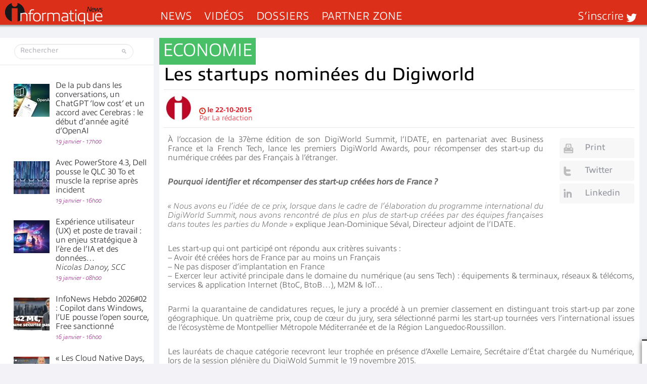

--- FILE ---
content_type: text/html; charset=UTF-8
request_url: https://www.informatiquenews.fr/les-startups-nominees-du-digiworld-40812
body_size: 50596
content:
<!DOCTYPE html>
<html xmlns="http://www.w3.org/1999/xhtml" lang="fr-FR" id="html">
	<head>
		
        <meta name="viewport" content="width=device-width, initial-scale=1.0">
		<meta http-equiv="Content-Type" content="text/html; charset=UTF-8" />
        <link media="all" rel="stylesheet" href="https://www.informatiquenews.fr/wp-content/themes/informatique/all.css?20230615">
		<link rel="stylesheet" type="text/css" media="all" href="https://www.informatiquenews.fr/wp-content/themes/informatique/style.css?2022051701"  />
						<script>var et_site_url='https://www.informatiquenews.fr';var et_post_id='40812';function et_core_page_resource_fallback(a,b){"undefined"===typeof b&&(b=a.sheet.cssRules&&0===a.sheet.cssRules.length);b&&(a.onerror=null,a.onload=null,a.href?a.href=et_site_url+"/?et_core_page_resource="+a.id+et_post_id:a.src&&(a.src=et_site_url+"/?et_core_page_resource="+a.id+et_post_id))}
</script><meta name='robots' content='index, follow, max-image-preview:large, max-snippet:-1, max-video-preview:-1' />
	<style>img:is([sizes="auto" i], [sizes^="auto," i]) { contain-intrinsic-size: 3000px 1500px }</style>
	
	<!-- This site is optimized with the Yoast SEO plugin v26.7 - https://yoast.com/wordpress/plugins/seo/ -->
	<title>Les startups nominées du Digiworld</title>
<link data-rocket-prefetch href="https://m.canaltech.net" rel="dns-prefetch">
<link data-rocket-prefetch href="https://www.googletagmanager.com" rel="dns-prefetch">
<link data-rocket-prefetch href="https://use.typekit.net" rel="dns-prefetch">
<link data-rocket-prefetch href="https://ads.canaltech.net" rel="dns-prefetch">
<link data-rocket-prefetch href="https://grow.clearbitjs.com" rel="dns-prefetch">
<link data-rocket-prefetch href="https://cdn.onesignal.com" rel="dns-prefetch">
<link data-rocket-prefetch href="https://js-eu1.hs-scripts.com" rel="dns-prefetch"><link rel="preload" data-rocket-preload as="image" href="https://www.informatiquenews.fr/wp-content/uploads/2025/12/AWS-Reinvent-autres-annonces-71x65.jpg" fetchpriority="high">
	<meta name="description" content="À l&#039;occasion de la 37ème édition de son DigiWorld Summit, l&#039;IDATE, en partenariat avec Business France et la French Tech, lance les premiers DigiWorld" />
	<link rel="canonical" href="https://www.informatiquenews.fr/les-startups-nominees-du-digiworld-40812" />
	<meta property="og:locale" content="fr_FR" />
	<meta property="og:type" content="article" />
	<meta property="og:title" content="Les startups nominées du Digiworld" />
	<meta property="og:description" content="À l&#039;occasion de la 37ème édition de son DigiWorld Summit, l&#039;IDATE, en partenariat avec Business France et la French Tech, lance les premiers DigiWorld" />
	<meta property="og:url" content="https://www.informatiquenews.fr/les-startups-nominees-du-digiworld-40812" />
	<meta property="og:site_name" content="InformatiqueNews.fr" />
	<meta property="article:publisher" content="https://www.facebook.com/informatiquenewsFr/" />
	<meta property="article:published_time" content="2015-10-22T07:15:58+00:00" />
	<meta name="author" content="La rédaction" />
	<meta name="twitter:card" content="summary_large_image" />
	<meta name="twitter:creator" content="@InformatiqNews" />
	<meta name="twitter:site" content="@InformatiqNews" />
	<meta name="twitter:label1" content="Écrit par" />
	<meta name="twitter:data1" content="La rédaction" />
	<meta name="twitter:label2" content="Durée de lecture estimée" />
	<meta name="twitter:data2" content="2 minutes" />
	<script type="application/ld+json" class="yoast-schema-graph">{"@context":"https://schema.org","@graph":[{"@type":"Article","@id":"https://www.informatiquenews.fr/les-startups-nominees-du-digiworld-40812#article","isPartOf":{"@id":"https://www.informatiquenews.fr/les-startups-nominees-du-digiworld-40812"},"author":{"name":"La rédaction","@id":"https://www.informatiquenews.fr/#/schema/person/1f6579d1a3dfc1f04c5612e460f86e09"},"headline":"Les startups nominées du Digiworld","datePublished":"2015-10-22T07:15:58+00:00","mainEntityOfPage":{"@id":"https://www.informatiquenews.fr/les-startups-nominees-du-digiworld-40812"},"wordCount":337,"commentCount":0,"articleSection":["Economie"],"inLanguage":"fr-FR","potentialAction":[{"@type":"CommentAction","name":"Comment","target":["https://www.informatiquenews.fr/les-startups-nominees-du-digiworld-40812#respond"]}],"copyrightYear":"2015","copyrightHolder":{"@id":"https://www.informatiquenews.fr/#organization"}},{"@type":"WebPage","@id":"https://www.informatiquenews.fr/les-startups-nominees-du-digiworld-40812","url":"https://www.informatiquenews.fr/les-startups-nominees-du-digiworld-40812","name":"Les startups nominées du Digiworld","isPartOf":{"@id":"https://www.informatiquenews.fr/#website"},"datePublished":"2015-10-22T07:15:58+00:00","author":{"@id":"https://www.informatiquenews.fr/#/schema/person/1f6579d1a3dfc1f04c5612e460f86e09"},"description":"À l'occasion de la 37ème édition de son DigiWorld Summit, l'IDATE, en partenariat avec Business France et la French Tech, lance les premiers DigiWorld","breadcrumb":{"@id":"https://www.informatiquenews.fr/les-startups-nominees-du-digiworld-40812#breadcrumb"},"inLanguage":"fr-FR","potentialAction":[{"@type":"ReadAction","target":["https://www.informatiquenews.fr/les-startups-nominees-du-digiworld-40812"]}]},{"@type":"BreadcrumbList","@id":"https://www.informatiquenews.fr/les-startups-nominees-du-digiworld-40812#breadcrumb","itemListElement":[{"@type":"ListItem","position":1,"name":"Accueil","item":"https://www.informatiquenews.fr/"},{"@type":"ListItem","position":2,"name":"Les startups nominées du Digiworld"}]},{"@type":"WebSite","@id":"https://www.informatiquenews.fr/#website","url":"https://www.informatiquenews.fr/","name":"InformatiqueNews.fr","description":"Actus, Dossier, Tendances informatique et télécoms","potentialAction":[{"@type":"SearchAction","target":{"@type":"EntryPoint","urlTemplate":"https://www.informatiquenews.fr/?s={search_term_string}"},"query-input":{"@type":"PropertyValueSpecification","valueRequired":true,"valueName":"search_term_string"}}],"inLanguage":"fr-FR"},{"@type":"Person","@id":"https://www.informatiquenews.fr/#/schema/person/1f6579d1a3dfc1f04c5612e460f86e09","name":"La rédaction","image":{"@type":"ImageObject","inLanguage":"fr-FR","@id":"https://www.informatiquenews.fr/#/schema/person/image/","url":"https://www.informatiquenews.fr/wp-content/uploads/2023/09/Logotype-i-192-96x96.png","contentUrl":"https://www.informatiquenews.fr/wp-content/uploads/2023/09/Logotype-i-192-96x96.png","caption":"La rédaction"},"sameAs":["http://www.informatiqueNews.fr"]}]}</script>
	<!-- / Yoast SEO plugin. -->


<link rel="manifest" href="/pwa-manifest.json">
<link rel="apple-touch-icon" sizes="512x512" href="https://www.informatiquenews.fr/wp-content/uploads/2025/11/Icone-Mobile-Ifnews-512.png">
<link rel="apple-touch-icon-precomposed" sizes="192x192" href="https://www.informatiquenews.fr/wp-content/uploads/2023/09/Icone-Mobile-Ifnews-192.png">
<link rel='dns-prefetch' href='//js-eu1.hs-scripts.com' />
<link rel="alternate" type="application/rss+xml" title="InformatiqueNews.fr &raquo; Flux" href="https://www.informatiquenews.fr/feed" />
<link rel="alternate" type="application/rss+xml" title="InformatiqueNews.fr &raquo; Flux des commentaires" href="https://www.informatiquenews.fr/comments/feed" />
		<!-- This site uses the Google Analytics by MonsterInsights plugin v9.11.1 - Using Analytics tracking - https://www.monsterinsights.com/ -->
							<script src="//www.googletagmanager.com/gtag/js?id=G-HRH0K8QT88"  data-cfasync="false" data-wpfc-render="false" type="text/javascript" async></script>
			<script data-cfasync="false" data-wpfc-render="false" type="text/javascript">
				var mi_version = '9.11.1';
				var mi_track_user = true;
				var mi_no_track_reason = '';
								var MonsterInsightsDefaultLocations = {"page_location":"https:\/\/www.informatiquenews.fr\/les-startups-nominees-du-digiworld-40812\/"};
								if ( typeof MonsterInsightsPrivacyGuardFilter === 'function' ) {
					var MonsterInsightsLocations = (typeof MonsterInsightsExcludeQuery === 'object') ? MonsterInsightsPrivacyGuardFilter( MonsterInsightsExcludeQuery ) : MonsterInsightsPrivacyGuardFilter( MonsterInsightsDefaultLocations );
				} else {
					var MonsterInsightsLocations = (typeof MonsterInsightsExcludeQuery === 'object') ? MonsterInsightsExcludeQuery : MonsterInsightsDefaultLocations;
				}

								var disableStrs = [
										'ga-disable-G-HRH0K8QT88',
									];

				/* Function to detect opted out users */
				function __gtagTrackerIsOptedOut() {
					for (var index = 0; index < disableStrs.length; index++) {
						if (document.cookie.indexOf(disableStrs[index] + '=true') > -1) {
							return true;
						}
					}

					return false;
				}

				/* Disable tracking if the opt-out cookie exists. */
				if (__gtagTrackerIsOptedOut()) {
					for (var index = 0; index < disableStrs.length; index++) {
						window[disableStrs[index]] = true;
					}
				}

				/* Opt-out function */
				function __gtagTrackerOptout() {
					for (var index = 0; index < disableStrs.length; index++) {
						document.cookie = disableStrs[index] + '=true; expires=Thu, 31 Dec 2099 23:59:59 UTC; path=/';
						window[disableStrs[index]] = true;
					}
				}

				if ('undefined' === typeof gaOptout) {
					function gaOptout() {
						__gtagTrackerOptout();
					}
				}
								window.dataLayer = window.dataLayer || [];

				window.MonsterInsightsDualTracker = {
					helpers: {},
					trackers: {},
				};
				if (mi_track_user) {
					function __gtagDataLayer() {
						dataLayer.push(arguments);
					}

					function __gtagTracker(type, name, parameters) {
						if (!parameters) {
							parameters = {};
						}

						if (parameters.send_to) {
							__gtagDataLayer.apply(null, arguments);
							return;
						}

						if (type === 'event') {
														parameters.send_to = monsterinsights_frontend.v4_id;
							var hookName = name;
							if (typeof parameters['event_category'] !== 'undefined') {
								hookName = parameters['event_category'] + ':' + name;
							}

							if (typeof MonsterInsightsDualTracker.trackers[hookName] !== 'undefined') {
								MonsterInsightsDualTracker.trackers[hookName](parameters);
							} else {
								__gtagDataLayer('event', name, parameters);
							}
							
						} else {
							__gtagDataLayer.apply(null, arguments);
						}
					}

					__gtagTracker('js', new Date());
					__gtagTracker('set', {
						'developer_id.dZGIzZG': true,
											});
					if ( MonsterInsightsLocations.page_location ) {
						__gtagTracker('set', MonsterInsightsLocations);
					}
										__gtagTracker('config', 'G-HRH0K8QT88', {"forceSSL":"true"} );
										window.gtag = __gtagTracker;										(function () {
						/* https://developers.google.com/analytics/devguides/collection/analyticsjs/ */
						/* ga and __gaTracker compatibility shim. */
						var noopfn = function () {
							return null;
						};
						var newtracker = function () {
							return new Tracker();
						};
						var Tracker = function () {
							return null;
						};
						var p = Tracker.prototype;
						p.get = noopfn;
						p.set = noopfn;
						p.send = function () {
							var args = Array.prototype.slice.call(arguments);
							args.unshift('send');
							__gaTracker.apply(null, args);
						};
						var __gaTracker = function () {
							var len = arguments.length;
							if (len === 0) {
								return;
							}
							var f = arguments[len - 1];
							if (typeof f !== 'object' || f === null || typeof f.hitCallback !== 'function') {
								if ('send' === arguments[0]) {
									var hitConverted, hitObject = false, action;
									if ('event' === arguments[1]) {
										if ('undefined' !== typeof arguments[3]) {
											hitObject = {
												'eventAction': arguments[3],
												'eventCategory': arguments[2],
												'eventLabel': arguments[4],
												'value': arguments[5] ? arguments[5] : 1,
											}
										}
									}
									if ('pageview' === arguments[1]) {
										if ('undefined' !== typeof arguments[2]) {
											hitObject = {
												'eventAction': 'page_view',
												'page_path': arguments[2],
											}
										}
									}
									if (typeof arguments[2] === 'object') {
										hitObject = arguments[2];
									}
									if (typeof arguments[5] === 'object') {
										Object.assign(hitObject, arguments[5]);
									}
									if ('undefined' !== typeof arguments[1].hitType) {
										hitObject = arguments[1];
										if ('pageview' === hitObject.hitType) {
											hitObject.eventAction = 'page_view';
										}
									}
									if (hitObject) {
										action = 'timing' === arguments[1].hitType ? 'timing_complete' : hitObject.eventAction;
										hitConverted = mapArgs(hitObject);
										__gtagTracker('event', action, hitConverted);
									}
								}
								return;
							}

							function mapArgs(args) {
								var arg, hit = {};
								var gaMap = {
									'eventCategory': 'event_category',
									'eventAction': 'event_action',
									'eventLabel': 'event_label',
									'eventValue': 'event_value',
									'nonInteraction': 'non_interaction',
									'timingCategory': 'event_category',
									'timingVar': 'name',
									'timingValue': 'value',
									'timingLabel': 'event_label',
									'page': 'page_path',
									'location': 'page_location',
									'title': 'page_title',
									'referrer' : 'page_referrer',
								};
								for (arg in args) {
																		if (!(!args.hasOwnProperty(arg) || !gaMap.hasOwnProperty(arg))) {
										hit[gaMap[arg]] = args[arg];
									} else {
										hit[arg] = args[arg];
									}
								}
								return hit;
							}

							try {
								f.hitCallback();
							} catch (ex) {
							}
						};
						__gaTracker.create = newtracker;
						__gaTracker.getByName = newtracker;
						__gaTracker.getAll = function () {
							return [];
						};
						__gaTracker.remove = noopfn;
						__gaTracker.loaded = true;
						window['__gaTracker'] = __gaTracker;
					})();
									} else {
										console.log("");
					(function () {
						function __gtagTracker() {
							return null;
						}

						window['__gtagTracker'] = __gtagTracker;
						window['gtag'] = __gtagTracker;
					})();
									}
			</script>
							<!-- / Google Analytics by MonsterInsights -->
		<style id='wp-emoji-styles-inline-css' type='text/css'>

	img.wp-smiley, img.emoji {
		display: inline !important;
		border: none !important;
		box-shadow: none !important;
		height: 1em !important;
		width: 1em !important;
		margin: 0 0.07em !important;
		vertical-align: -0.1em !important;
		background: none !important;
		padding: 0 !important;
	}
</style>
<link rel='stylesheet' id='wp-block-library-css' href='https://www.informatiquenews.fr/wp-includes/css/dist/block-library/style.min.css?ver=6.8.3' type='text/css' media='all' />
<style id='classic-theme-styles-inline-css' type='text/css'>
/*! This file is auto-generated */
.wp-block-button__link{color:#fff;background-color:#32373c;border-radius:9999px;box-shadow:none;text-decoration:none;padding:calc(.667em + 2px) calc(1.333em + 2px);font-size:1.125em}.wp-block-file__button{background:#32373c;color:#fff;text-decoration:none}
</style>
<link rel='stylesheet' id='mpp_gutenberg-css' href='https://www.informatiquenews.fr/wp-content/plugins/metronet-profile-picture/dist/blocks.style.build.css?ver=2.6.3' type='text/css' media='all' />
<style id='global-styles-inline-css' type='text/css'>
:root{--wp--preset--aspect-ratio--square: 1;--wp--preset--aspect-ratio--4-3: 4/3;--wp--preset--aspect-ratio--3-4: 3/4;--wp--preset--aspect-ratio--3-2: 3/2;--wp--preset--aspect-ratio--2-3: 2/3;--wp--preset--aspect-ratio--16-9: 16/9;--wp--preset--aspect-ratio--9-16: 9/16;--wp--preset--color--black: #000000;--wp--preset--color--cyan-bluish-gray: #abb8c3;--wp--preset--color--white: #ffffff;--wp--preset--color--pale-pink: #f78da7;--wp--preset--color--vivid-red: #cf2e2e;--wp--preset--color--luminous-vivid-orange: #ff6900;--wp--preset--color--luminous-vivid-amber: #fcb900;--wp--preset--color--light-green-cyan: #7bdcb5;--wp--preset--color--vivid-green-cyan: #00d084;--wp--preset--color--pale-cyan-blue: #8ed1fc;--wp--preset--color--vivid-cyan-blue: #0693e3;--wp--preset--color--vivid-purple: #9b51e0;--wp--preset--gradient--vivid-cyan-blue-to-vivid-purple: linear-gradient(135deg,rgba(6,147,227,1) 0%,rgb(155,81,224) 100%);--wp--preset--gradient--light-green-cyan-to-vivid-green-cyan: linear-gradient(135deg,rgb(122,220,180) 0%,rgb(0,208,130) 100%);--wp--preset--gradient--luminous-vivid-amber-to-luminous-vivid-orange: linear-gradient(135deg,rgba(252,185,0,1) 0%,rgba(255,105,0,1) 100%);--wp--preset--gradient--luminous-vivid-orange-to-vivid-red: linear-gradient(135deg,rgba(255,105,0,1) 0%,rgb(207,46,46) 100%);--wp--preset--gradient--very-light-gray-to-cyan-bluish-gray: linear-gradient(135deg,rgb(238,238,238) 0%,rgb(169,184,195) 100%);--wp--preset--gradient--cool-to-warm-spectrum: linear-gradient(135deg,rgb(74,234,220) 0%,rgb(151,120,209) 20%,rgb(207,42,186) 40%,rgb(238,44,130) 60%,rgb(251,105,98) 80%,rgb(254,248,76) 100%);--wp--preset--gradient--blush-light-purple: linear-gradient(135deg,rgb(255,206,236) 0%,rgb(152,150,240) 100%);--wp--preset--gradient--blush-bordeaux: linear-gradient(135deg,rgb(254,205,165) 0%,rgb(254,45,45) 50%,rgb(107,0,62) 100%);--wp--preset--gradient--luminous-dusk: linear-gradient(135deg,rgb(255,203,112) 0%,rgb(199,81,192) 50%,rgb(65,88,208) 100%);--wp--preset--gradient--pale-ocean: linear-gradient(135deg,rgb(255,245,203) 0%,rgb(182,227,212) 50%,rgb(51,167,181) 100%);--wp--preset--gradient--electric-grass: linear-gradient(135deg,rgb(202,248,128) 0%,rgb(113,206,126) 100%);--wp--preset--gradient--midnight: linear-gradient(135deg,rgb(2,3,129) 0%,rgb(40,116,252) 100%);--wp--preset--font-size--small: 13px;--wp--preset--font-size--medium: 20px;--wp--preset--font-size--large: 36px;--wp--preset--font-size--x-large: 42px;--wp--preset--spacing--20: 0.44rem;--wp--preset--spacing--30: 0.67rem;--wp--preset--spacing--40: 1rem;--wp--preset--spacing--50: 1.5rem;--wp--preset--spacing--60: 2.25rem;--wp--preset--spacing--70: 3.38rem;--wp--preset--spacing--80: 5.06rem;--wp--preset--shadow--natural: 6px 6px 9px rgba(0, 0, 0, 0.2);--wp--preset--shadow--deep: 12px 12px 50px rgba(0, 0, 0, 0.4);--wp--preset--shadow--sharp: 6px 6px 0px rgba(0, 0, 0, 0.2);--wp--preset--shadow--outlined: 6px 6px 0px -3px rgba(255, 255, 255, 1), 6px 6px rgba(0, 0, 0, 1);--wp--preset--shadow--crisp: 6px 6px 0px rgba(0, 0, 0, 1);}:where(.is-layout-flex){gap: 0.5em;}:where(.is-layout-grid){gap: 0.5em;}body .is-layout-flex{display: flex;}.is-layout-flex{flex-wrap: wrap;align-items: center;}.is-layout-flex > :is(*, div){margin: 0;}body .is-layout-grid{display: grid;}.is-layout-grid > :is(*, div){margin: 0;}:where(.wp-block-columns.is-layout-flex){gap: 2em;}:where(.wp-block-columns.is-layout-grid){gap: 2em;}:where(.wp-block-post-template.is-layout-flex){gap: 1.25em;}:where(.wp-block-post-template.is-layout-grid){gap: 1.25em;}.has-black-color{color: var(--wp--preset--color--black) !important;}.has-cyan-bluish-gray-color{color: var(--wp--preset--color--cyan-bluish-gray) !important;}.has-white-color{color: var(--wp--preset--color--white) !important;}.has-pale-pink-color{color: var(--wp--preset--color--pale-pink) !important;}.has-vivid-red-color{color: var(--wp--preset--color--vivid-red) !important;}.has-luminous-vivid-orange-color{color: var(--wp--preset--color--luminous-vivid-orange) !important;}.has-luminous-vivid-amber-color{color: var(--wp--preset--color--luminous-vivid-amber) !important;}.has-light-green-cyan-color{color: var(--wp--preset--color--light-green-cyan) !important;}.has-vivid-green-cyan-color{color: var(--wp--preset--color--vivid-green-cyan) !important;}.has-pale-cyan-blue-color{color: var(--wp--preset--color--pale-cyan-blue) !important;}.has-vivid-cyan-blue-color{color: var(--wp--preset--color--vivid-cyan-blue) !important;}.has-vivid-purple-color{color: var(--wp--preset--color--vivid-purple) !important;}.has-black-background-color{background-color: var(--wp--preset--color--black) !important;}.has-cyan-bluish-gray-background-color{background-color: var(--wp--preset--color--cyan-bluish-gray) !important;}.has-white-background-color{background-color: var(--wp--preset--color--white) !important;}.has-pale-pink-background-color{background-color: var(--wp--preset--color--pale-pink) !important;}.has-vivid-red-background-color{background-color: var(--wp--preset--color--vivid-red) !important;}.has-luminous-vivid-orange-background-color{background-color: var(--wp--preset--color--luminous-vivid-orange) !important;}.has-luminous-vivid-amber-background-color{background-color: var(--wp--preset--color--luminous-vivid-amber) !important;}.has-light-green-cyan-background-color{background-color: var(--wp--preset--color--light-green-cyan) !important;}.has-vivid-green-cyan-background-color{background-color: var(--wp--preset--color--vivid-green-cyan) !important;}.has-pale-cyan-blue-background-color{background-color: var(--wp--preset--color--pale-cyan-blue) !important;}.has-vivid-cyan-blue-background-color{background-color: var(--wp--preset--color--vivid-cyan-blue) !important;}.has-vivid-purple-background-color{background-color: var(--wp--preset--color--vivid-purple) !important;}.has-black-border-color{border-color: var(--wp--preset--color--black) !important;}.has-cyan-bluish-gray-border-color{border-color: var(--wp--preset--color--cyan-bluish-gray) !important;}.has-white-border-color{border-color: var(--wp--preset--color--white) !important;}.has-pale-pink-border-color{border-color: var(--wp--preset--color--pale-pink) !important;}.has-vivid-red-border-color{border-color: var(--wp--preset--color--vivid-red) !important;}.has-luminous-vivid-orange-border-color{border-color: var(--wp--preset--color--luminous-vivid-orange) !important;}.has-luminous-vivid-amber-border-color{border-color: var(--wp--preset--color--luminous-vivid-amber) !important;}.has-light-green-cyan-border-color{border-color: var(--wp--preset--color--light-green-cyan) !important;}.has-vivid-green-cyan-border-color{border-color: var(--wp--preset--color--vivid-green-cyan) !important;}.has-pale-cyan-blue-border-color{border-color: var(--wp--preset--color--pale-cyan-blue) !important;}.has-vivid-cyan-blue-border-color{border-color: var(--wp--preset--color--vivid-cyan-blue) !important;}.has-vivid-purple-border-color{border-color: var(--wp--preset--color--vivid-purple) !important;}.has-vivid-cyan-blue-to-vivid-purple-gradient-background{background: var(--wp--preset--gradient--vivid-cyan-blue-to-vivid-purple) !important;}.has-light-green-cyan-to-vivid-green-cyan-gradient-background{background: var(--wp--preset--gradient--light-green-cyan-to-vivid-green-cyan) !important;}.has-luminous-vivid-amber-to-luminous-vivid-orange-gradient-background{background: var(--wp--preset--gradient--luminous-vivid-amber-to-luminous-vivid-orange) !important;}.has-luminous-vivid-orange-to-vivid-red-gradient-background{background: var(--wp--preset--gradient--luminous-vivid-orange-to-vivid-red) !important;}.has-very-light-gray-to-cyan-bluish-gray-gradient-background{background: var(--wp--preset--gradient--very-light-gray-to-cyan-bluish-gray) !important;}.has-cool-to-warm-spectrum-gradient-background{background: var(--wp--preset--gradient--cool-to-warm-spectrum) !important;}.has-blush-light-purple-gradient-background{background: var(--wp--preset--gradient--blush-light-purple) !important;}.has-blush-bordeaux-gradient-background{background: var(--wp--preset--gradient--blush-bordeaux) !important;}.has-luminous-dusk-gradient-background{background: var(--wp--preset--gradient--luminous-dusk) !important;}.has-pale-ocean-gradient-background{background: var(--wp--preset--gradient--pale-ocean) !important;}.has-electric-grass-gradient-background{background: var(--wp--preset--gradient--electric-grass) !important;}.has-midnight-gradient-background{background: var(--wp--preset--gradient--midnight) !important;}.has-small-font-size{font-size: var(--wp--preset--font-size--small) !important;}.has-medium-font-size{font-size: var(--wp--preset--font-size--medium) !important;}.has-large-font-size{font-size: var(--wp--preset--font-size--large) !important;}.has-x-large-font-size{font-size: var(--wp--preset--font-size--x-large) !important;}
:where(.wp-block-post-template.is-layout-flex){gap: 1.25em;}:where(.wp-block-post-template.is-layout-grid){gap: 1.25em;}
:where(.wp-block-columns.is-layout-flex){gap: 2em;}:where(.wp-block-columns.is-layout-grid){gap: 2em;}
:root :where(.wp-block-pullquote){font-size: 1.5em;line-height: 1.6;}
</style>
<link rel='stylesheet' id='pwa-for-wp-button-css-css' href='https://www.informatiquenews.fr/wp-content/plugins/call-to-action-for-pwa/assets/css/pwaforwp-button.css?ver=1.9.9' type='text/css' media='all' />
<link rel='stylesheet' id='smu-widget-stylesheet-css' href='https://www.informatiquenews.fr/wp-content/plugins/sign-me-up/assets/css/style.css?ver=1.0.0' type='text/css' media='all' />
<link rel='stylesheet' id='widgetopts-styles-css' href='https://www.informatiquenews.fr/wp-content/plugins/widget-options/assets/css/widget-options.css?ver=4.1.3' type='text/css' media='all' />
<link rel='stylesheet' id='dflip-style-css' href='https://www.informatiquenews.fr/wp-content/plugins/3d-flipbook-dflip-lite/assets/css/dflip.min.css?ver=2.4.20' type='text/css' media='all' />
<link rel='stylesheet' id='arve-css' href='https://www.informatiquenews.fr/wp-content/plugins/advanced-responsive-video-embedder/build/main.css?ver=10.8.2' type='text/css' media='all' />
<link rel='stylesheet' id='wp-pagenavi-css' href='https://www.informatiquenews.fr/wp-content/plugins/wp-pagenavi/pagenavi-css.css?ver=2.70' type='text/css' media='all' />
<link rel='stylesheet' id='iworks_upprev_frontend-css' href='https://www.informatiquenews.fr/wp-content/plugins/upprev/assets/styles/frontend.min.css?ver=4.0' type='text/css' media='all' />
<link rel='stylesheet' id='pwaforwp-style-css' href='https://www.informatiquenews.fr/wp-content/plugins/pwa-for-wp/assets/css/pwaforwp-main.min.css?ver=1.7.83' type='text/css' media='all' />
<script type="text/javascript" src="https://www.informatiquenews.fr/wp-content/themes/informatique/js/comment-reply.js?ver=6.8.3" id="theme-comment-reply-js"></script>
<script type="text/javascript" src="https://www.informatiquenews.fr/wp-content/plugins/google-analytics-for-wordpress/assets/js/frontend-gtag.min.js?ver=9.11.1" id="monsterinsights-frontend-script-js" async="async" data-wp-strategy="async"></script>
<script data-cfasync="false" data-wpfc-render="false" type="text/javascript" id='monsterinsights-frontend-script-js-extra'>/* <![CDATA[ */
var monsterinsights_frontend = {"js_events_tracking":"true","download_extensions":"doc,pdf,ppt,zip,xls,docx,pptx,xlsx","inbound_paths":"[]","home_url":"https:\/\/www.informatiquenews.fr","hash_tracking":"false","v4_id":"G-HRH0K8QT88"};/* ]]> */
</script>
<script type="text/javascript" src="https://www.informatiquenews.fr/wp-includes/js/jquery/jquery.min.js?ver=3.7.1" id="jquery-core-js"></script>
<script type="text/javascript" src="https://www.informatiquenews.fr/wp-includes/js/jquery/jquery-migrate.min.js?ver=3.4.1" id="jquery-migrate-js"></script>
<script type="text/javascript" src="https://www.informatiquenews.fr/wp-content/plugins/sign-me-up/assets/js/lib/jquery.validation/1.13.1/jquery.validate.js?ver=6.8.3" id="jQuery-Validation-js"></script>
<script type="text/javascript" id="iworks_upprev_frontend-js-extra">
/* <![CDATA[ */
var iworks_upprev = {"animation":"flyout","close_button_show":"1","color_set":null,"compare":"simple","configuration":"simple","css_border_width":"2px 0 0 0","css_bottom":"5","css_side":"5","css_width":"360","excerpt_length":"20","excerpt_show":"1","ga_opt_noninteraction":"1","ga_track_clicks":"1","ga_track_views":"1","header_show":"1","header_text":null,"ignore_sticky_posts":"0","number_of_posts":"1","offset_element":"","offset_percent":"75","reopen_button_show":"1","show_thumb":"1","taxonomy_limit":"0","thumb_height":null,"thumb_width":"300","url_new_window":"0","url_prefix":"","url_suffix":null,"position":{"raw":"right","top":0,"left":0,"center":0,"middle":0,"all":"right"},"title":"Les startups nomin\u00e9es du Digiworld","p":"40812","nonce":"4c96eb156e","ajaxurl":"https:\/\/www.informatiquenews.fr\/wp-admin\/admin-ajax.php"};
/* ]]> */
</script>
<script type="text/javascript" src="https://www.informatiquenews.fr/wp-content/plugins/upprev/assets/scripts/upprev.min.js?ver=4.0" id="iworks_upprev_frontend-js"></script>
<link rel="https://api.w.org/" href="https://www.informatiquenews.fr/wp-json/" /><link rel="alternate" title="JSON" type="application/json" href="https://www.informatiquenews.fr/wp-json/wp/v2/posts/40812" /><link rel='shortlink' href='https://www.informatiquenews.fr/?p=40812' />
<link rel="alternate" title="oEmbed (JSON)" type="application/json+oembed" href="https://www.informatiquenews.fr/wp-json/oembed/1.0/embed?url=https%3A%2F%2Fwww.informatiquenews.fr%2Fles-startups-nominees-du-digiworld-40812" />
<link rel="alternate" title="oEmbed (XML)" type="text/xml+oembed" href="https://www.informatiquenews.fr/wp-json/oembed/1.0/embed?url=https%3A%2F%2Fwww.informatiquenews.fr%2Fles-startups-nominees-du-digiworld-40812&#038;format=xml" />
			<!-- DO NOT COPY THIS SNIPPET! Start of Page Analytics Tracking for HubSpot WordPress plugin v11.3.37-->
			<script class="hsq-set-content-id" data-content-id="blog-post">
				var _hsq = _hsq || [];
				_hsq.push(["setContentType", "blog-post"]);
			</script>
			<!-- DO NOT COPY THIS SNIPPET! End of Page Analytics Tracking for HubSpot WordPress plugin -->
			<link rel="preload" href="https://www.informatiquenews.fr/wp-content/plugins/bloom/core/admin/fonts/modules.ttf" as="font" crossorigin="anonymous">	<script type="text/javascript" >
		function wpmautic_send(){
			if ('undefined' === typeof mt) {
				if (console !== undefined) {
					console.warn('WPMautic: mt not defined. Did you load mtc.js ?');
				}
				return false;
			}
			// Add the mt('send', 'pageview') script with optional tracking attributes.
			mt('send', 'pageview');
		}

			(function(w,d,t,u,n,a,m){w['MauticTrackingObject']=n;
			w[n]=w[n]||function(){(w[n].q=w[n].q||[]).push(arguments)},a=d.createElement(t),
			m=d.getElementsByTagName(t)[0];a.async=1;a.src=u;m.parentNode.insertBefore(a,m)
		})(window,document,'script','https://m.canaltech.net/mtc.js','mt');

		wpmautic_send();
			</script>
	<style type="text/css">.recentcomments a{display:inline !important;padding:0 !important;margin:0 !important;}</style>      <meta name="onesignal" content="wordpress-plugin"/>
            <script>

      window.OneSignalDeferred = window.OneSignalDeferred || [];

      OneSignalDeferred.push(function(OneSignal) {
        var oneSignal_options = {};
        window._oneSignalInitOptions = oneSignal_options;

        oneSignal_options['serviceWorkerParam'] = { scope: '/wp-content/plugins/onesignal-free-web-push-notifications/sdk_files/push/onesignal/' };
oneSignal_options['serviceWorkerPath'] = 'OneSignalSDKWorker.js';

        OneSignal.Notifications.setDefaultUrl("https://www.informatiquenews.fr");

        oneSignal_options['wordpress'] = true;
oneSignal_options['appId'] = '66d2d022-841b-4739-af37-2168674ca8e1';
oneSignal_options['allowLocalhostAsSecureOrigin'] = true;
oneSignal_options['welcomeNotification'] = { };
oneSignal_options['welcomeNotification']['title'] = "Les dernières infos";
oneSignal_options['welcomeNotification']['message'] = "Merci de vous être abonné !";
oneSignal_options['welcomeNotification']['url'] = "https://www.informatiquenews.fr";
oneSignal_options['path'] = "https://www.informatiquenews.fr/wp-content/plugins/onesignal-free-web-push-notifications/sdk_files/";
oneSignal_options['safari_web_id'] = "web.onesignal.auto.1f868039-39c5-4cdf-b63f-2c8777cb9e04";
oneSignal_options['promptOptions'] = { };
oneSignal_options['promptOptions']['actionMessage'] = "Nous aimerions vous envoyer des notifications";
oneSignal_options['promptOptions']['exampleNotificationTitleDesktop'] = "Voici un exemple de notification";
oneSignal_options['promptOptions']['exampleNotificationMessageDesktop'] = "Des notifications apparaîtront sur votre bureau";
oneSignal_options['promptOptions']['exampleNotificationTitleMobile'] = "Exemple de notification";
oneSignal_options['promptOptions']['exampleNotificationMessageMobile'] = "Des notifications apparaîtront sur votre appareil";
oneSignal_options['promptOptions']['exampleNotificationCaption'] = "(vous pouvez vous désinscrire à tout moment)";
oneSignal_options['promptOptions']['acceptButtonText'] = "Autoriser";
oneSignal_options['promptOptions']['cancelButtonText'] = "Non merci";
oneSignal_options['promptOptions']['autoAcceptTitle'] = "Cliquez sur Autoriser";
              OneSignal.init(window._oneSignalInitOptions);
              OneSignal.Slidedown.promptPush()      });

      function documentInitOneSignal() {
        var oneSignal_elements = document.getElementsByClassName("OneSignal-prompt");

        var oneSignalLinkClickHandler = function(event) { OneSignal.Notifications.requestPermission(); event.preventDefault(); };        for(var i = 0; i < oneSignal_elements.length; i++)
          oneSignal_elements[i].addEventListener('click', oneSignalLinkClickHandler, false);
      }

      if (document.readyState === 'complete') {
           documentInitOneSignal();
      }
      else {
           window.addEventListener("load", function(event){
               documentInitOneSignal();
          });
      }
    </script>
<link rel="icon" href="https://www.informatiquenews.fr/wp-content/uploads/2017/05/cropped-Logotype-i-bis-32x32.png" sizes="32x32" />
<link rel="icon" href="https://www.informatiquenews.fr/wp-content/uploads/2017/05/cropped-Logotype-i-bis-192x192.png" sizes="192x192" />
<meta name="msapplication-TileImage" content="https://www.informatiquenews.fr/wp-content/uploads/2017/05/cropped-Logotype-i-bis-270x270.png" />
<meta name="pwaforwp" content="wordpress-plugin"/>
        <meta name="theme-color" content="#D5E0EB">
        <meta name="apple-mobile-web-app-title" content="InformatiqueNews.fr">
        <meta name="application-name" content="InformatiqueNews.fr">
        <meta name="apple-mobile-web-app-capable" content="yes">
        <meta name="apple-mobile-web-app-status-bar-style" content="default">
        <meta name="mobile-web-app-capable" content="yes">
        <meta name="apple-touch-fullscreen" content="yes">
<link rel="apple-touch-icon" sizes="192x192" href="https://www.informatiquenews.fr/wp-content/uploads/2023/09/Icone-Mobile-Ifnews-192.png">
<link rel="apple-touch-icon" sizes="512x512" href="https://www.informatiquenews.fr/wp-content/uploads/2023/09/Icone-Mobile-Ifnews-512.png">
<link rel="apple-touch-startup-image" media="screen and (device-width: 320px) and (device-height: 568px) and (-webkit-device-pixel-ratio: 2) and (orientation: landscape)" href="https://www.informatiquenews.fr/wp-content/uploads/pwa-splash-screen/splashscreens/icon_1136x640.png"/>
<link rel="apple-touch-startup-image" media="screen and (device-width: 320px) and (device-height: 568px) and (-webkit-device-pixel-ratio: 2) and (orientation: portrait)" href="https://www.informatiquenews.fr/wp-content/uploads/pwa-splash-screen/splashscreens/icon_640x1136.png"/>
<link rel="apple-touch-startup-image" media="screen and (device-width: 414px) and (device-height: 896px) and (-webkit-device-pixel-ratio: 3) and (orientation: landscape)" href="https://www.informatiquenews.fr/wp-content/uploads/pwa-splash-screen/splashscreens/icon_2688x1242.png"/>
<link rel="apple-touch-startup-image" media="screen and (device-width: 414px) and (device-height: 896px) and (-webkit-device-pixel-ratio: 2) and (orientation: landscape)" href="https://www.informatiquenews.fr/wp-content/uploads/pwa-splash-screen/splashscreens/icon_1792x828.png"/>
<link rel="apple-touch-startup-image" media="screen and (device-width: 375px) and (device-height: 812px) and (-webkit-device-pixel-ratio: 3) and (orientation: portrait)" href="https://www.informatiquenews.fr/wp-content/uploads/pwa-splash-screen/splashscreens/icon_1125x2436.png"/>
<link rel="apple-touch-startup-image" media="screen and (device-width: 414px) and (device-height: 896px) and (-webkit-device-pixel-ratio: 2) and (orientation: portrait)" href="https://www.informatiquenews.fr/wp-content/uploads/pwa-splash-screen/splashscreens/icon_828x1792.png"/>
<link rel="apple-touch-startup-image" media="screen and (device-width: 375px) and (device-height: 812px) and (-webkit-device-pixel-ratio: 3) and (orientation: landscape)" href="https://www.informatiquenews.fr/wp-content/uploads/pwa-splash-screen/splashscreens/icon_2436x1125.png"/>
<link rel="apple-touch-startup-image" media="screen and (device-width: 414px) and (device-height: 736px) and (-webkit-device-pixel-ratio: 3) and (orientation: portrait)" href="https://www.informatiquenews.fr/wp-content/uploads/pwa-splash-screen/splashscreens/icon_1242x2208.png"/>
<link rel="apple-touch-startup-image" media="screen and (device-width: 414px) and (device-height: 736px) and (-webkit-device-pixel-ratio: 3) and (orientation: landscape)" href="https://www.informatiquenews.fr/wp-content/uploads/pwa-splash-screen/splashscreens/icon_2208x1242.png"/>
<link rel="apple-touch-startup-image" media="screen and (device-width: 375px) and (device-height: 667px) and (-webkit-device-pixel-ratio: 2) and (orientation: landscape)" href="https://www.informatiquenews.fr/wp-content/uploads/pwa-splash-screen/splashscreens/icon_1334x750.png"/>
<link rel="apple-touch-startup-image" media="screen and (device-width: 375px) and (device-height: 667px) and (-webkit-device-pixel-ratio: 2) and (orientation: portrait)" href="https://www.informatiquenews.fr/wp-content/uploads/pwa-splash-screen/splashscreens/icon_750x1334.png"/>
<link rel="apple-touch-startup-image" media="screen and (device-width: 1024px) and (device-height: 1366px) and (-webkit-device-pixel-ratio: 2) and (orientation: landscape)" href="https://www.informatiquenews.fr/wp-content/uploads/pwa-splash-screen/splashscreens/icon_2732x2048.png"/>
<link rel="apple-touch-startup-image" media="screen and (device-width: 1024px) and (device-height: 1366px) and (-webkit-device-pixel-ratio: 2) and (orientation: portrait)" href="https://www.informatiquenews.fr/wp-content/uploads/pwa-splash-screen/splashscreens/icon_2048x2732.png"/>
<link rel="apple-touch-startup-image" media="screen and (device-width: 834px) and (device-height: 1194px) and (-webkit-device-pixel-ratio: 2) and (orientation: landscape)" href="https://www.informatiquenews.fr/wp-content/uploads/pwa-splash-screen/splashscreens/icon_2388x1668.png"/>
<link rel="apple-touch-startup-image" media="screen and (device-width: 834px) and (device-height: 1194px) and (-webkit-device-pixel-ratio: 2) and (orientation: portrait)" href="https://www.informatiquenews.fr/wp-content/uploads/pwa-splash-screen/splashscreens/icon_1668x2388.png"/>
<link rel="apple-touch-startup-image" media="screen and (device-width: 834px) and (device-height: 1112px) and (-webkit-device-pixel-ratio: 2) and (orientation: landscape)" href="https://www.informatiquenews.fr/wp-content/uploads/pwa-splash-screen/splashscreens/icon_2224x1668.png"/>
<link rel="apple-touch-startup-image" media="screen and (device-width: 414px) and (device-height: 896px) and (-webkit-device-pixel-ratio: 3) and (orientation: portrait)" href="https://www.informatiquenews.fr/wp-content/uploads/pwa-splash-screen/splashscreens/icon_1242x2688.png"/>
<link rel="apple-touch-startup-image" media="screen and (device-width: 834px) and (device-height: 1112px) and (-webkit-device-pixel-ratio: 2) and (orientation: portrait)" href="https://www.informatiquenews.fr/wp-content/uploads/pwa-splash-screen/splashscreens/icon_1668x2224.png"/>
<link rel="apple-touch-startup-image" media="screen and (device-width: 768px) and (device-height: 1024px) and (-webkit-device-pixel-ratio: 2) and (orientation: portrait)" href="https://www.informatiquenews.fr/wp-content/uploads/pwa-splash-screen/splashscreens/icon_1536x2048.png"/>
<link rel="apple-touch-startup-image" media="screen and (device-width: 768px) and (device-height: 1024px) and (-webkit-device-pixel-ratio: 2) and (orientation: landscape)" href="https://www.informatiquenews.fr/wp-content/uploads/pwa-splash-screen/splashscreens/icon_2048x1536.png"/>
<link rel="apple-touch-startup-image" media="screen and (device-width: 390px) and (device-height: 844px) and (-webkit-device-pixel-ratio: 3) and (orientation: portrait)" href="https://www.informatiquenews.fr/wp-content/uploads/pwa-splash-screen/splashscreens/icon_1170x2532.png"/>
<link rel="apple-touch-startup-image" media="screen and (device-width: 844px) and (device-height: 390px) and (-webkit-device-pixel-ratio: 3) and (orientation: landscape)" href="https://www.informatiquenews.fr/wp-content/uploads/pwa-splash-screen/splashscreens/icon_2532x1170.png"/>
<link rel="apple-touch-startup-image" media="screen and (device-width: 926px) and (device-height: 428px) and (-webkit-device-pixel-ratio: 3) and (orientation: landscape)" href="https://www.informatiquenews.fr/wp-content/uploads/pwa-splash-screen/splashscreens/icon_2778x1284.png"/>
<link rel="apple-touch-startup-image" media="screen and (device-width: 428px) and (device-height: 926px) and (-webkit-device-pixel-ratio: 3) and (orientation: portrait)" href="https://www.informatiquenews.fr/wp-content/uploads/pwa-splash-screen/splashscreens/icon_2532x1170.png"/>
<link rel="apple-touch-startup-image" media="screen and (device-width: 852px) and (device-height: 393px) and (-webkit-device-pixel-ratio: 3) and (orientation: landscape)" href="https://www.informatiquenews.fr/wp-content/uploads/pwa-splash-screen/splashscreens/icon_2556x1179.png"/>
<link rel="apple-touch-startup-image" media="screen and (device-width: 393px) and (device-height: 852px) and (-webkit-device-pixel-ratio: 3) and (orientation: portrait)" href="https://www.informatiquenews.fr/wp-content/uploads/pwa-splash-screen/splashscreens/icon_1179x2556.png"/>
<link rel="apple-touch-startup-image" media="screen and (device-width: 932px) and (device-height: 430px) and (-webkit-device-pixel-ratio: 3) and (orientation: landscape)" href="https://www.informatiquenews.fr/wp-content/uploads/pwa-splash-screen/splashscreens/icon_2796x1290.png"/>
<link rel="apple-touch-startup-image" media="screen and (device-width: 430px) and (device-height: 932px) and (-webkit-device-pixel-ratio: 3) and (orientation: portrait)" href="https://www.informatiquenews.fr/wp-content/uploads/pwa-splash-screen/splashscreens/icon_1290x2796.png"/>
<noscript><style id="rocket-lazyload-nojs-css">.rll-youtube-player, [data-lazy-src]{display:none !important;}</style></noscript><style type="text/css">
 </style>
		<script type="text/javascript" src="//use.typekit.net/xjl7dzf.js"></script>
        <script type="text/javascript">try{Typekit.load({ async: true });}catch(e){}</script>
        		                <!--[if IE]><script type="text/javascript" src="https://www.informatiquenews.fr/wp-content/themes/informatique/js/ie.js"></script><![endif]-->
<script async src="//ads.canaltech.net/delivery/asyncjs.php"></script>
<!-- Google tag (gtag.js) -->
<script async src="https://www.googletagmanager.com/gtag/js?id=G-9GNZ5QFVCV"></script>
<script>
  window.dataLayer = window.dataLayer || [];
  function gtag(){dataLayer.push(arguments);}
  gtag('js', new Date());
  gtag('config', 'G-9GNZ5QFVCV');
</script>
<script type="text/javascript">
  (function (d, u, h, s) {
    h = d.getElementsByTagName('head')[0];
    s = d.createElement('script');
    s.async = 1;
    s.src = u + new Date().getTime();
    h.appendChild(s);
  })(document, 'https://grow.clearbitjs.com/api/pixel.js?v=');
</script>
	<meta name="generator" content="WP Rocket 3.20.2" data-wpr-features="wpr_lazyload_images wpr_preconnect_external_domains wpr_oci wpr_desktop" /></head>
    <body class="wp-singular post-template-default single single-post postid-40812 single-format-standard wp-theme-informatique et_bloom">
	<div  id="page">
            <div  class="habillage">
              <div  class="container">
                <div class="container-left"></div>
                <div class="container-right"></div>
              </div>
            </div>

		<div  id="wrapper">
			<header  id="header">
				<div class="header-holder">
                	<strong class="logo vcard"><a href="https://www.informatiquenews.fr" class="fn org url">InformatiqueNews.fr</a></strong>
					<nav class="main-nav"><a href="#" class="opener">open</a><ul class="slide"><li id="menu-item-109" class="menu-item menu-item-type-taxonomy menu-item-object-category current-post-ancestor menu-item-109"><a href="https://www.informatiquenews.fr/news">News</a><div class="mega-drop"><ul class="tabset"><li><a data-rel="#tab-10"  class="active" href="https://www.informatiquenews.fr/news/mobilite">Mobilité</a></li>
<li><a data-rel="#tab-11"  href="https://www.informatiquenews.fr/news/securite">Sécurité</a></li>
<li><a data-rel="#tab-12"  href="https://www.informatiquenews.fr/news/infrastructures">Infrastructures</a></li>
<li><a data-rel="#tab-13"  href="https://www.informatiquenews.fr/news/applications">Applications</a></li>
<li><a data-rel="#tab-14"  href="https://www.informatiquenews.fr/news/cloud">Cloud</a></li>
<li><a data-rel="#tab-15"  href="https://www.informatiquenews.fr/news/poste-de-travail">Poste de travail</a></li>
<li><a data-rel="#tab-27"  href="https://www.informatiquenews.fr/news/stockage">stockage</a></li>
<li><a data-rel="#tab-47"  href="https://www.informatiquenews.fr/news/avis-des-fournisseurs">Avis des fournisseurs</a></li>
<li><a data-rel="#tab-123"  href="https://www.informatiquenews.fr/news/leconomie-de-lit">Economie</a></li>
<li><a data-rel="#tab-513"  href="https://www.informatiquenews.fr/news/rh">RH</a></li>
</ul><div class="tab-content"><div id="tab-10">
					<ul><li>
						<a href="https://www.informatiquenews.fr/3-milliards-de-dollars-cest-ce-que-rapporte-deja-lapp-mobile-chatgpt-a-openai-108813"><img width="233" height="59" src="data:image/svg+xml,%3Csvg%20xmlns='http://www.w3.org/2000/svg'%20viewBox='0%200%20233%2059'%3E%3C/svg%3E" class="attachment-menu_post_thumbs size-menu_post_thumbs wp-post-image" alt="" decoding="async" data-lazy-src="https://www.informatiquenews.fr/wp-content/uploads/2026/01/app-chatgpt-233x59.jpg" /><noscript><img width="233" height="59" src="https://www.informatiquenews.fr/wp-content/uploads/2026/01/app-chatgpt-233x59.jpg" class="attachment-menu_post_thumbs size-menu_post_thumbs wp-post-image" alt="" decoding="async" /></noscript></a>
						<p><a href="https://www.informatiquenews.fr/3-milliards-de-dollars-cest-ce-que-rapporte-deja-lapp-mobile-chatgpt-a-openai-108813">3 Milliards de dollars ! C’est ce que rapporte déjà l’App mobile ChatGPT à OpenAI</a></p>
					</li>
<li>
						<a href="https://www.informatiquenews.fr/lapproche-itad-la-fin-de-vie-des-mobiles-devient-un-levier-de-valeur-vince-cobb-saaswedo-108502"><img width="233" height="59" src="data:image/svg+xml,%3Csvg%20xmlns='http://www.w3.org/2000/svg'%20viewBox='0%200%20233%2059'%3E%3C/svg%3E" class="attachment-menu_post_thumbs size-menu_post_thumbs wp-post-image" alt="La démarche ITAD pour réussir l&#039;offboarding des terminaux : traçabilité totale, risque minimal, budget récupéré" decoding="async" data-lazy-src="https://www.informatiquenews.fr/wp-content/uploads/2025/12/itad-233x59.jpg" /><noscript><img width="233" height="59" src="https://www.informatiquenews.fr/wp-content/uploads/2025/12/itad-233x59.jpg" class="attachment-menu_post_thumbs size-menu_post_thumbs wp-post-image" alt="La démarche ITAD pour réussir l&#039;offboarding des terminaux : traçabilité totale, risque minimal, budget récupéré" decoding="async" /></noscript></a>
						<p><a href="https://www.informatiquenews.fr/lapproche-itad-la-fin-de-vie-des-mobiles-devient-un-levier-de-valeur-vince-cobb-saaswedo-108502">L’approche ITAD : la fin de vie des mobiles devient un levier de valeur&#8230; <br/><em>Vince Cobb, Saaswedo</em></a></p>
					</li>
<li>
						<a href="https://www.informatiquenews.fr/android-xr-xreal-et-windows-entrent-dans-la-danse-108439"><img width="233" height="59" src="data:image/svg+xml,%3Csvg%20xmlns='http://www.w3.org/2000/svg'%20viewBox='0%200%20233%2059'%3E%3C/svg%3E" class="attachment-menu_post_thumbs size-menu_post_thumbs wp-post-image" alt="" decoding="async" data-lazy-src="https://www.informatiquenews.fr/wp-content/uploads/2025/12/Android-XR-233x59.jpg" /><noscript><img width="233" height="59" src="https://www.informatiquenews.fr/wp-content/uploads/2025/12/Android-XR-233x59.jpg" class="attachment-menu_post_thumbs size-menu_post_thumbs wp-post-image" alt="" decoding="async" /></noscript></a>
						<p><a href="https://www.informatiquenews.fr/android-xr-xreal-et-windows-entrent-dans-la-danse-108439">Android XR : XReal et Windows entrent dans la danse</a></p>
					</li>
<li>
						<a href="https://www.informatiquenews.fr/pourquoi-les-robots-humanoides-sont-enfin-sur-le-point-de-devenir-une-realite-vincent-nguyen-nvidia-107990"><img width="233" height="59" src="data:image/svg+xml,%3Csvg%20xmlns='http://www.w3.org/2000/svg'%20viewBox='0%200%20233%2059'%3E%3C/svg%3E" class="attachment-menu_post_thumbs size-menu_post_thumbs wp-post-image" alt="De C-3PO aux entrepôts : comment l’IA et la simulation sortent les robots humanoïdes du labo" decoding="async" data-lazy-src="https://www.informatiquenews.fr/wp-content/uploads/2025/11/humanoides-233x59.jpg" /><noscript><img width="233" height="59" src="https://www.informatiquenews.fr/wp-content/uploads/2025/11/humanoides-233x59.jpg" class="attachment-menu_post_thumbs size-menu_post_thumbs wp-post-image" alt="De C-3PO aux entrepôts : comment l’IA et la simulation sortent les robots humanoïdes du labo" decoding="async" /></noscript></a>
						<p><a href="https://www.informatiquenews.fr/pourquoi-les-robots-humanoides-sont-enfin-sur-le-point-de-devenir-une-realite-vincent-nguyen-nvidia-107990">Pourquoi les robots humanoïdes sont enfin sur le point de devenir une réalité ? <br/><em>Vincent Nguyen, Nvidia</em></a></p>
					</li>
<li>
						<a href="https://www.informatiquenews.fr/107575-107575"><img width="233" height="59" src="data:image/svg+xml,%3Csvg%20xmlns='http://www.w3.org/2000/svg'%20viewBox='0%200%20233%2059'%3E%3C/svg%3E" class="attachment-menu_post_thumbs size-menu_post_thumbs wp-post-image" alt="Samsung lance officiellement son casque de réalité mixte dopée à l&#039;IA, le Galaxy XR sous Android XR." decoding="async" data-lazy-src="https://www.informatiquenews.fr/wp-content/uploads/2025/10/Galaxy-XR-de-Samsung-233x59.jpg" /><noscript><img width="233" height="59" src="https://www.informatiquenews.fr/wp-content/uploads/2025/10/Galaxy-XR-de-Samsung-233x59.jpg" class="attachment-menu_post_thumbs size-menu_post_thumbs wp-post-image" alt="Samsung lance officiellement son casque de réalité mixte dopée à l&#039;IA, le Galaxy XR sous Android XR." decoding="async" /></noscript></a>
						<p><a href="https://www.informatiquenews.fr/107575-107575">Samsung lance son casque de réalité mixte dopée à l&rsquo;IA : le Galaxy XR sous Android XR</a></p>
					</li>
<li>
						<a href="https://www.informatiquenews.fr/apple-lance-le-processeur-m5-ainsi-quun-ipad-pro-un-macbook-pro-14-et-un-vision-pro-en-m5-107462"><img width="233" height="59" src="data:image/svg+xml,%3Csvg%20xmlns='http://www.w3.org/2000/svg'%20viewBox='0%200%20233%2059'%3E%3C/svg%3E" class="attachment-menu_post_thumbs size-menu_post_thumbs wp-post-image" alt="Apple lance sa puce M5 et les premiers appareils à en être équipés" decoding="async" data-lazy-src="https://www.informatiquenews.fr/wp-content/uploads/2025/10/Apple-M5-hero-251015-233x59.jpg" /><noscript><img width="233" height="59" src="https://www.informatiquenews.fr/wp-content/uploads/2025/10/Apple-M5-hero-251015-233x59.jpg" class="attachment-menu_post_thumbs size-menu_post_thumbs wp-post-image" alt="Apple lance sa puce M5 et les premiers appareils à en être équipés" decoding="async" /></noscript></a>
						<p><a href="https://www.informatiquenews.fr/apple-lance-le-processeur-m5-ainsi-quun-ipad-pro-un-macbook-pro-14-et-un-vision-pro-en-m5-107462">Apple lance le processeur M5 ainsi qu’un iPad Pro, un Macbook Pro 14 et un Vision Pro en M5</a></p>
					</li>
</ul>
				</div>
<div id="tab-11">
					<ul><li>
						<a href="https://www.informatiquenews.fr/six-predictions-sur-lobservabilite-en-2026-bernd-greifeneder-dynatrace-109047"><img width="233" height="59" src="data:image/svg+xml,%3Csvg%20xmlns='http://www.w3.org/2000/svg'%20viewBox='0%200%20233%2059'%3E%3C/svg%3E" class="attachment-menu_post_thumbs size-menu_post_thumbs wp-post-image" alt="Observabilité 2026 : IA agentique, résilience, cloud" decoding="async" data-lazy-src="https://www.informatiquenews.fr/wp-content/uploads/2026/01/observabilite-2026-233x59.jpg" /><noscript><img width="233" height="59" src="https://www.informatiquenews.fr/wp-content/uploads/2026/01/observabilite-2026-233x59.jpg" class="attachment-menu_post_thumbs size-menu_post_thumbs wp-post-image" alt="Observabilité 2026 : IA agentique, résilience, cloud" decoding="async" /></noscript></a>
						<p><a href="https://www.informatiquenews.fr/six-predictions-sur-lobservabilite-en-2026-bernd-greifeneder-dynatrace-109047">Six prédictions sur l&rsquo;observabilité en 2026&#8230; <br/><em>Bernd Greifeneder, Dynatrace</em></a></p>
					</li>
<li>
						<a href="https://www.informatiquenews.fr/la-cnil-sanctionne-lourdement-free-et-free-mobile-et-cest-justifie-109042"><img width="233" height="59" src="data:image/svg+xml,%3Csvg%20xmlns='http://www.w3.org/2000/svg'%20viewBox='0%200%20233%2059'%3E%3C/svg%3E" class="attachment-menu_post_thumbs size-menu_post_thumbs wp-post-image" alt="Free Mobile est lourdement sanctionné par la CNIL" decoding="async" data-lazy-src="https://www.informatiquenews.fr/wp-content/uploads/2026/01/FREE-MOBILE-233x59.jpg" /><noscript><img width="233" height="59" src="https://www.informatiquenews.fr/wp-content/uploads/2026/01/FREE-MOBILE-233x59.jpg" class="attachment-menu_post_thumbs size-menu_post_thumbs wp-post-image" alt="Free Mobile est lourdement sanctionné par la CNIL" decoding="async" /></noscript></a>
						<p><a href="https://www.informatiquenews.fr/la-cnil-sanctionne-lourdement-free-et-free-mobile-et-cest-justifie-109042">La CNIL sanctionne lourdement Free et Free mobile&#8230; et c&rsquo;est justifié !</a></p>
					</li>
<li>
						<a href="https://www.informatiquenews.fr/shadow-ia-comment-securiser-son-si-face-a-une-ia-invisible-109003"><img width="233" height="59" src="data:image/svg+xml,%3Csvg%20xmlns='http://www.w3.org/2000/svg'%20viewBox='0%200%20233%2059'%3E%3C/svg%3E" class="attachment-menu_post_thumbs size-menu_post_thumbs wp-post-image" alt="Tout sur la Shadow IA" decoding="async" data-lazy-src="https://www.informatiquenews.fr/wp-content/uploads/2026/01/Shadow-IA-233x59.jpg" /><noscript><img width="233" height="59" src="https://www.informatiquenews.fr/wp-content/uploads/2026/01/Shadow-IA-233x59.jpg" class="attachment-menu_post_thumbs size-menu_post_thumbs wp-post-image" alt="Tout sur la Shadow IA" decoding="async" /></noscript></a>
						<p><a href="https://www.informatiquenews.fr/shadow-ia-comment-securiser-son-si-face-a-une-ia-invisible-109003">Shadow IA : comment sécuriser son SI face à une IA invisible&#8230; <br/><em></em></a></p>
					</li>
<li>
						<a href="https://www.informatiquenews.fr/videosurveillance-le-vms-passe-de-lobservation-a-lautomatisation-intelligente-anne-cecile-tournier-genetec-109025"><img width="233" height="59" src="data:image/svg+xml,%3Csvg%20xmlns='http://www.w3.org/2000/svg'%20viewBox='0%200%20233%2059'%3E%3C/svg%3E" class="attachment-menu_post_thumbs size-menu_post_thumbs wp-post-image" alt="Vidéosurveillance, VMS et Automatisation intelligente : accélérer l’enquête vidéo et la décision terrain" decoding="async" data-lazy-src="https://www.informatiquenews.fr/wp-content/uploads/2026/01/Videosurveillance-et-VMS-intelligente-233x59.jpg" /><noscript><img width="233" height="59" src="https://www.informatiquenews.fr/wp-content/uploads/2026/01/Videosurveillance-et-VMS-intelligente-233x59.jpg" class="attachment-menu_post_thumbs size-menu_post_thumbs wp-post-image" alt="Vidéosurveillance, VMS et Automatisation intelligente : accélérer l’enquête vidéo et la décision terrain" decoding="async" /></noscript></a>
						<p><a href="https://www.informatiquenews.fr/videosurveillance-le-vms-passe-de-lobservation-a-lautomatisation-intelligente-anne-cecile-tournier-genetec-109025">Vidéosurveillance : le VMS passe de l’observation à l’automatisation intelligente&#8230; <br/><em>Anne-Cécile Tournier, Genetec</em></a></p>
					</li>
<li>
						<a href="https://www.informatiquenews.fr/le-reseau-interne-angle-mort-du-zero-trust-yann-bruneau-squad-cybersolutions-108977"><img width="233" height="59" src="data:image/svg+xml,%3Csvg%20xmlns='http://www.w3.org/2000/svg'%20viewBox='0%200%20233%2059'%3E%3C/svg%3E" class="attachment-menu_post_thumbs size-menu_post_thumbs wp-post-image" alt="Zero Trust : le vrai combat commence à l’intérieur du LAN" decoding="async" data-lazy-src="https://www.informatiquenews.fr/wp-content/uploads/2026/01/zero-trust-2026-233x59.jpg" /><noscript><img width="233" height="59" src="https://www.informatiquenews.fr/wp-content/uploads/2026/01/zero-trust-2026-233x59.jpg" class="attachment-menu_post_thumbs size-menu_post_thumbs wp-post-image" alt="Zero Trust : le vrai combat commence à l’intérieur du LAN" decoding="async" /></noscript></a>
						<p><a href="https://www.informatiquenews.fr/le-reseau-interne-angle-mort-du-zero-trust-yann-bruneau-squad-cybersolutions-108977">Le réseau interne, angle mort du Zero Trust&#8230; <br/><em>Yann Bruneau, Squad Cybersolutions</em></a></p>
					</li>
<li>
						<a href="https://www.informatiquenews.fr/former-massivement-les-futurs-experts-cyber-francais-un-imperatif-strategique-pierre-henri-dubois-sophia-ynov-campus-108943"><img width="233" height="59" src="data:image/svg+xml,%3Csvg%20xmlns='http://www.w3.org/2000/svg'%20viewBox='0%200%20233%2059'%3E%3C/svg%3E" class="attachment-menu_post_thumbs size-menu_post_thumbs wp-post-image" alt="Pénurie cyber : transformer la formation en machine à recruter des experts" decoding="async" data-lazy-src="https://www.informatiquenews.fr/wp-content/uploads/2026/01/formation-cyber-02-233x59.jpg" /><noscript><img width="233" height="59" src="https://www.informatiquenews.fr/wp-content/uploads/2026/01/formation-cyber-02-233x59.jpg" class="attachment-menu_post_thumbs size-menu_post_thumbs wp-post-image" alt="Pénurie cyber : transformer la formation en machine à recruter des experts" decoding="async" /></noscript></a>
						<p><a href="https://www.informatiquenews.fr/former-massivement-les-futurs-experts-cyber-francais-un-imperatif-strategique-pierre-henri-dubois-sophia-ynov-campus-108943">Former massivement les futurs experts cyber français :  Un impératif stratégique <br/><em>Pierre-Henri Dubois, Sophia Ynov Campus</em></a></p>
					</li>
</ul>
				</div>
<div id="tab-12">
					<ul><li>
						<a href="https://www.informatiquenews.fr/3-4-des-entreprises-admettent-un-decalage-entre-leur-vision-de-lia-agentique-et-la-realite-109022"><img width="233" height="59" src="data:image/svg+xml,%3Csvg%20xmlns='http://www.w3.org/2000/svg'%20viewBox='0%200%20233%2059'%3E%3C/svg%3E" class="attachment-menu_post_thumbs size-menu_post_thumbs wp-post-image" alt="IA agentique : beaucoup d’agents, très peu de production, et encore moins d&#039;orchestration" decoding="async" data-lazy-src="https://www.informatiquenews.fr/wp-content/uploads/2026/01/ia-agentique-233x59.jpg" /><noscript><img width="233" height="59" src="https://www.informatiquenews.fr/wp-content/uploads/2026/01/ia-agentique-233x59.jpg" class="attachment-menu_post_thumbs size-menu_post_thumbs wp-post-image" alt="IA agentique : beaucoup d’agents, très peu de production, et encore moins d&#039;orchestration" decoding="async" /></noscript></a>
						<p><a href="https://www.informatiquenews.fr/3-4-des-entreprises-admettent-un-decalage-entre-leur-vision-de-lia-agentique-et-la-realite-109022">3/4 des entreprises admettent un décalage entre leur vision de l&rsquo;IA agentique et la réalité</a></p>
					</li>
<li>
						<a href="https://www.informatiquenews.fr/les-ecosystemes-informatiques-vastes-et-complexes-placent-les-donnees-dans-un-niveau-de-risque-quil-faut-savoir-gerer-dave-russell-veeam-108999"><img width="233" height="59" src="data:image/svg+xml,%3Csvg%20xmlns='http://www.w3.org/2000/svg'%20viewBox='0%200%20233%2059'%3E%3C/svg%3E" class="attachment-menu_post_thumbs size-menu_post_thumbs wp-post-image" alt="De la sauvegarde à la résilience : reprendre la main sur la continuité des données" decoding="async" data-lazy-src="https://www.informatiquenews.fr/wp-content/uploads/2026/01/Veeam-Resilience-des-grands-volumes-de-donnees-233x59.jpg" /><noscript><img width="233" height="59" src="https://www.informatiquenews.fr/wp-content/uploads/2026/01/Veeam-Resilience-des-grands-volumes-de-donnees-233x59.jpg" class="attachment-menu_post_thumbs size-menu_post_thumbs wp-post-image" alt="De la sauvegarde à la résilience : reprendre la main sur la continuité des données" decoding="async" /></noscript></a>
						<p><a href="https://www.informatiquenews.fr/les-ecosystemes-informatiques-vastes-et-complexes-placent-les-donnees-dans-un-niveau-de-risque-quil-faut-savoir-gerer-dave-russell-veeam-108999">Les écosystèmes informatiques vastes et complexes placent les données dans un niveau de risque qu’il faut savoir gérer&#8230;<br/><em>Dave Russell, Veeam</em></a></p>
					</li>
<li>
						<a href="https://www.informatiquenews.fr/ia-la-souverainete-europeenne-nest-plus-une-option-cest-un-projet-strategique-olivier-debeugny-dragon-llm-108974"><img width="233" height="59" src="data:image/svg+xml,%3Csvg%20xmlns='http://www.w3.org/2000/svg'%20viewBox='0%200%20233%2059'%3E%3C/svg%3E" class="attachment-menu_post_thumbs size-menu_post_thumbs wp-post-image" alt="Souveraineté IA : moins de slogans, plus d’achats et de déploiements" decoding="async" data-lazy-src="https://www.informatiquenews.fr/wp-content/uploads/2026/01/souverainete-et-IA-233x59.jpg" /><noscript><img width="233" height="59" src="https://www.informatiquenews.fr/wp-content/uploads/2026/01/souverainete-et-IA-233x59.jpg" class="attachment-menu_post_thumbs size-menu_post_thumbs wp-post-image" alt="Souveraineté IA : moins de slogans, plus d’achats et de déploiements" decoding="async" /></noscript></a>
						<p><a href="https://www.informatiquenews.fr/ia-la-souverainete-europeenne-nest-plus-une-option-cest-un-projet-strategique-olivier-debeugny-dragon-llm-108974">IA : la souveraineté européenne n’est plus une option, c’est un projet stratégique&#8230; <br/><em>Olivier Debeugny, Dragon LLM</em></a></p>
					</li>
<li>
						<a href="https://www.informatiquenews.fr/pourquoi-une-cmdb-open-source-dans-les-operations-it-contemporaines-delphine-coille-combodo-108915"><img width="233" height="59" src="data:image/svg+xml,%3Csvg%20xmlns='http://www.w3.org/2000/svg'%20viewBox='0%200%20233%2059'%3E%3C/svg%3E" class="attachment-menu_post_thumbs size-menu_post_thumbs wp-post-image" alt="CMDB open source : le référentiel qui réconcilie sécurité, agilité et gouvernance" decoding="async" data-lazy-src="https://www.informatiquenews.fr/wp-content/uploads/2026/01/CMDB-Open-Source-233x59.jpg" /><noscript><img width="233" height="59" src="https://www.informatiquenews.fr/wp-content/uploads/2026/01/CMDB-Open-Source-233x59.jpg" class="attachment-menu_post_thumbs size-menu_post_thumbs wp-post-image" alt="CMDB open source : le référentiel qui réconcilie sécurité, agilité et gouvernance" decoding="async" /></noscript></a>
						<p><a href="https://www.informatiquenews.fr/pourquoi-une-cmdb-open-source-dans-les-operations-it-contemporaines-delphine-coille-combodo-108915">Pourquoi une CMDB open source dans les opérations IT contemporaines ?<br/><em>Delphine Coille, Combodo</em></a></p>
					</li>
<li>
						<a href="https://www.informatiquenews.fr/souverainete-et-couts-le-piege-de-la-monoculture-technologique-sridhar-iyengar-zoho-108938"><img width="233" height="59" src="data:image/svg+xml,%3Csvg%20xmlns='http://www.w3.org/2000/svg'%20viewBox='0%200%20233%2059'%3E%3C/svg%3E" class="attachment-menu_post_thumbs size-menu_post_thumbs wp-post-image" alt="Souveraineté et Monoculture technologique : le vrai coût de la dépendance au Cloud" decoding="async" data-lazy-src="https://www.informatiquenews.fr/wp-content/uploads/2026/01/souverainete-cloud-233x59.jpg" /><noscript><img width="233" height="59" src="https://www.informatiquenews.fr/wp-content/uploads/2026/01/souverainete-cloud-233x59.jpg" class="attachment-menu_post_thumbs size-menu_post_thumbs wp-post-image" alt="Souveraineté et Monoculture technologique : le vrai coût de la dépendance au Cloud" decoding="async" /></noscript></a>
						<p><a href="https://www.informatiquenews.fr/souverainete-et-couts-le-piege-de-la-monoculture-technologique-sridhar-iyengar-zoho-108938">Souveraineté et coûts : le piège de la monoculture technologique… <br/><em>Sridhar Iyengar, Zoho</em></a></p>
					</li>
<li>
						<a href="https://www.informatiquenews.fr/omnicanalite-phygital-et-volatilite-les-algorithmes-autonomes-deviennent-le-premier-avantage-concurrentiel-des-marques-clement-guillon-bamboo-rose-108884"><img width="233" height="59" src="data:image/svg+xml,%3Csvg%20xmlns='http://www.w3.org/2000/svg'%20viewBox='0%200%20233%2059'%3E%3C/svg%3E" class="attachment-menu_post_thumbs size-menu_post_thumbs wp-post-image" alt="Phygital sous tension : l’algorithme autonome devient le cerveau du retail" decoding="async" data-lazy-src="https://www.informatiquenews.fr/wp-content/uploads/2026/01/Le-phygital-en-2026-233x59.jpg" /><noscript><img width="233" height="59" src="https://www.informatiquenews.fr/wp-content/uploads/2026/01/Le-phygital-en-2026-233x59.jpg" class="attachment-menu_post_thumbs size-menu_post_thumbs wp-post-image" alt="Phygital sous tension : l’algorithme autonome devient le cerveau du retail" decoding="async" /></noscript></a>
						<p><a href="https://www.informatiquenews.fr/omnicanalite-phygital-et-volatilite-les-algorithmes-autonomes-deviennent-le-premier-avantage-concurrentiel-des-marques-clement-guillon-bamboo-rose-108884">Omnicanalité, phygital et volatilité : les algorithmes autonomes deviennent le premier avantage concurrentiel des marques&#8230; <br/><em>Clément Guillon, Bamboo Rose</em></a></p>
					</li>
</ul>
				</div>
<div id="tab-13">
					<ul><li>
						<a href="https://www.informatiquenews.fr/de-la-pub-dans-les-conversations-un-chatgpt-low-cost-et-un-accord-avec-cerebras-le-debut-dannee-agite-dopenai-109074"><img width="233" height="59" src="data:image/svg+xml,%3Csvg%20xmlns='http://www.w3.org/2000/svg'%20viewBox='0%200%20233%2059'%3E%3C/svg%3E" class="attachment-menu_post_thumbs size-menu_post_thumbs wp-post-image" alt="OpenAI passe en mode “monétisation” sans casser la confiance, elle lance ChatGPT GO, introduit timidement la pub aux USA et signe un partenariat avec Cerebras Systems" decoding="async" data-lazy-src="https://www.informatiquenews.fr/wp-content/uploads/2026/01/openai-2026-chatgptgo-avec-pubs-233x59.jpg" /><noscript><img width="233" height="59" src="https://www.informatiquenews.fr/wp-content/uploads/2026/01/openai-2026-chatgptgo-avec-pubs-233x59.jpg" class="attachment-menu_post_thumbs size-menu_post_thumbs wp-post-image" alt="OpenAI passe en mode “monétisation” sans casser la confiance, elle lance ChatGPT GO, introduit timidement la pub aux USA et signe un partenariat avec Cerebras Systems" decoding="async" /></noscript></a>
						<p><a href="https://www.informatiquenews.fr/de-la-pub-dans-les-conversations-un-chatgpt-low-cost-et-un-accord-avec-cerebras-le-debut-dannee-agite-dopenai-109074">De la pub dans les conversations, un ChatGPT &lsquo;low cost&rsquo; et un accord avec Cerebras : le début d&rsquo;année agité d&rsquo;OpenAI</a></p>
					</li>
<li>
						<a href="https://www.informatiquenews.fr/gemini-se-la-joue-plus-intime-en-se-goinfrant-de-vos-donnees-privees-109036"><img width="233" height="59" src="data:image/svg+xml,%3Csvg%20xmlns='http://www.w3.org/2000/svg'%20viewBox='0%200%20233%2059'%3E%3C/svg%3E" class="attachment-menu_post_thumbs size-menu_post_thumbs wp-post-image" alt="Gemini Personal Intelligence va se rapprocher un peu plus de vous et de vos données" decoding="async" data-lazy-src="https://www.informatiquenews.fr/wp-content/uploads/2026/01/Gemini-Personal-Intelligence-233x59.jpg" /><noscript><img width="233" height="59" src="https://www.informatiquenews.fr/wp-content/uploads/2026/01/Gemini-Personal-Intelligence-233x59.jpg" class="attachment-menu_post_thumbs size-menu_post_thumbs wp-post-image" alt="Gemini Personal Intelligence va se rapprocher un peu plus de vous et de vos données" decoding="async" /></noscript></a>
						<p><a href="https://www.informatiquenews.fr/gemini-se-la-joue-plus-intime-en-se-goinfrant-de-vos-donnees-privees-109036">Gemini se la joue plus intime en se goinfrant de vos données privées</a></p>
					</li>
<li>
						<a href="https://www.informatiquenews.fr/apple-lance-sa-suite-creator-studio-et-fait-mal-a-adobe-108995"><img width="233" height="59" src="data:image/svg+xml,%3Csvg%20xmlns='http://www.w3.org/2000/svg'%20viewBox='0%200%20233%2059'%3E%3C/svg%3E" class="attachment-menu_post_thumbs size-menu_post_thumbs wp-post-image" alt="Creator Studio : Apple attaque la Creative Cloud au portefeuille" decoding="async" data-lazy-src="https://www.informatiquenews.fr/wp-content/uploads/2026/01/Apple-Creator-Studio-suite-233x59.jpg" /><noscript><img width="233" height="59" src="https://www.informatiquenews.fr/wp-content/uploads/2026/01/Apple-Creator-Studio-suite-233x59.jpg" class="attachment-menu_post_thumbs size-menu_post_thumbs wp-post-image" alt="Creator Studio : Apple attaque la Creative Cloud au portefeuille" decoding="async" /></noscript></a>
						<p><a href="https://www.informatiquenews.fr/apple-lance-sa-suite-creator-studio-et-fait-mal-a-adobe-108995">Apple lance sa suite Creator Studio et fait mal à Adobe</a></p>
					</li>
<li>
						<a href="https://www.informatiquenews.fr/claude-cowork-l-ia-qui-fait-plein-de-choses-pour-vous-y-compris-ranger-le-bureau-108988"><img width="233" height="59" src="data:image/svg+xml,%3Csvg%20xmlns='http://www.w3.org/2000/svg'%20viewBox='0%200%20233%2059'%3E%3C/svg%3E" class="attachment-menu_post_thumbs size-menu_post_thumbs wp-post-image" alt="Cowork : Claude Code sort du terminal et s’attaque au “reste du travail”" decoding="async" data-lazy-src="https://www.informatiquenews.fr/wp-content/uploads/2026/01/Claude-COWORK-1-233x59.jpg" /><noscript><img width="233" height="59" src="https://www.informatiquenews.fr/wp-content/uploads/2026/01/Claude-COWORK-1-233x59.jpg" class="attachment-menu_post_thumbs size-menu_post_thumbs wp-post-image" alt="Cowork : Claude Code sort du terminal et s’attaque au “reste du travail”" decoding="async" /></noscript></a>
						<p><a href="https://www.informatiquenews.fr/claude-cowork-l-ia-qui-fait-plein-de-choses-pour-vous-y-compris-ranger-le-bureau-108988">Claude Cowork, l&rsquo;IA qui fait plein de choses pour vous, y compris ranger le bureau&#8230;</a></p>
					</li>
<li>
						<a href="https://www.informatiquenews.fr/mauvaise-nouvelle-pour-openai-apple-choisit-gemini-pour-animer-siri-108971"><img width="233" height="59" src="data:image/svg+xml,%3Csvg%20xmlns='http://www.w3.org/2000/svg'%20viewBox='0%200%20233%2059'%3E%3C/svg%3E" class="attachment-menu_post_thumbs size-menu_post_thumbs wp-post-image" alt="Apple choisit Gemini pour animer les modèles IA de Siri" decoding="async" data-lazy-src="https://www.informatiquenews.fr/wp-content/uploads/2026/01/Apple-Gemini-233x59.jpg" /><noscript><img width="233" height="59" src="https://www.informatiquenews.fr/wp-content/uploads/2026/01/Apple-Gemini-233x59.jpg" class="attachment-menu_post_thumbs size-menu_post_thumbs wp-post-image" alt="Apple choisit Gemini pour animer les modèles IA de Siri" decoding="async" /></noscript></a>
						<p><a href="https://www.informatiquenews.fr/mauvaise-nouvelle-pour-openai-apple-choisit-gemini-pour-animer-siri-108971">Mauvaise nouvelle pour OpenAI, Apple choisit Gemini pour animer Siri !</a></p>
					</li>
<li>
						<a href="https://www.informatiquenews.fr/quand-lia-devient-le-premier-reflexe-sante-openai-lance-chatgpt-health-108905"><img width="233" height="59" src="data:image/svg+xml,%3Csvg%20xmlns='http://www.w3.org/2000/svg'%20viewBox='0%200%20233%2059'%3E%3C/svg%3E" class="attachment-menu_post_thumbs size-menu_post_thumbs wp-post-image" alt="" decoding="async" data-lazy-src="https://www.informatiquenews.fr/wp-content/uploads/2026/01/chatgpt-health-233x59.jpg" /><noscript><img width="233" height="59" src="https://www.informatiquenews.fr/wp-content/uploads/2026/01/chatgpt-health-233x59.jpg" class="attachment-menu_post_thumbs size-menu_post_thumbs wp-post-image" alt="" decoding="async" /></noscript></a>
						<p><a href="https://www.informatiquenews.fr/quand-lia-devient-le-premier-reflexe-sante-openai-lance-chatgpt-health-108905">Quand l’IA devient “le premier réflexe santé” : OpenAI lance ChatGPT Health</a></p>
					</li>
</ul>
				</div>
<div id="tab-14">
					<ul><li>
						<a href="https://www.informatiquenews.fr/alibaba-lance-son-nouveau-modele-video-wan2-6-108737"><img width="233" height="59" src="data:image/svg+xml,%3Csvg%20xmlns='http://www.w3.org/2000/svg'%20viewBox='0%200%20233%2059'%3E%3C/svg%3E" class="attachment-menu_post_thumbs size-menu_post_thumbs wp-post-image" alt="Alibaba WAN2.6 le nouveau modèle de génération vidéo venu de Chine" decoding="async" data-lazy-src="https://www.informatiquenews.fr/wp-content/uploads/2025/12/alibaba-wan-26-233x59.jpg" /><noscript><img width="233" height="59" src="https://www.informatiquenews.fr/wp-content/uploads/2025/12/alibaba-wan-26-233x59.jpg" class="attachment-menu_post_thumbs size-menu_post_thumbs wp-post-image" alt="Alibaba WAN2.6 le nouveau modèle de génération vidéo venu de Chine" decoding="async" /></noscript></a>
						<p><a href="https://www.informatiquenews.fr/alibaba-lance-son-nouveau-modele-video-wan2-6-108737">Alibaba lance son nouveau modèle vidéo surdoué, Wan2.6</a></p>
					</li>
<li>
						<a href="https://www.informatiquenews.fr/aws-reinvent-2025-des-annonces-qui-meritent-vraiment-plus-de-lumiere-tristan-miche-ippon-technologies-108688"><img width="233" height="59" src="data:image/svg+xml,%3Csvg%20xmlns='http://www.w3.org/2000/svg'%20viewBox='0%200%20233%2059'%3E%3C/svg%3E" class="attachment-menu_post_thumbs size-menu_post_thumbs wp-post-image" alt="AWS re:Invent 2025 : les annonces “secondaires” qui changent tout" decoding="async" data-lazy-src="https://www.informatiquenews.fr/wp-content/uploads/2025/12/AWS-Reinvent-autres-annonces-233x59.jpg" /><noscript><img width="233" height="59" src="https://www.informatiquenews.fr/wp-content/uploads/2025/12/AWS-Reinvent-autres-annonces-233x59.jpg" class="attachment-menu_post_thumbs size-menu_post_thumbs wp-post-image" alt="AWS re:Invent 2025 : les annonces “secondaires” qui changent tout" decoding="async" /></noscript></a>
						<p><a href="https://www.informatiquenews.fr/aws-reinvent-2025-des-annonces-qui-meritent-vraiment-plus-de-lumiere-tristan-miche-ippon-technologies-108688">AWS Re:Invent 2025 : des annonces qui méritent (vraiment) plus de lumière&#8230; <br/><em>Tristan Miche, Ippon Technologies</em></a></p>
					</li>
<li>
						<a href="https://www.informatiquenews.fr/databricks-soffre-une-serie-l-de-4-milliards-de-dollars-pour-industrialiser-lia-108592"><img width="233" height="59" src="data:image/svg+xml,%3Csvg%20xmlns='http://www.w3.org/2000/svg'%20viewBox='0%200%20233%2059'%3E%3C/svg%3E" class="attachment-menu_post_thumbs size-menu_post_thumbs wp-post-image" alt="Databricks veut devenir l’OS de l’IA d’entreprise : data, apps et agents au même endroit, et pour y arriver l&#039;éditeur annonce une nouvelle levée de fonds XL en Série L" decoding="async" data-lazy-src="https://www.informatiquenews.fr/wp-content/uploads/2025/12/Databricks-Levee-Serie-L-233x59.jpg" /><noscript><img width="233" height="59" src="https://www.informatiquenews.fr/wp-content/uploads/2025/12/Databricks-Levee-Serie-L-233x59.jpg" class="attachment-menu_post_thumbs size-menu_post_thumbs wp-post-image" alt="Databricks veut devenir l’OS de l’IA d’entreprise : data, apps et agents au même endroit, et pour y arriver l&#039;éditeur annonce une nouvelle levée de fonds XL en Série L" decoding="async" /></noscript></a>
						<p><a href="https://www.informatiquenews.fr/databricks-soffre-une-serie-l-de-4-milliards-de-dollars-pour-industrialiser-lia-108592">Databricks s’offre une Série L de 4 Milliards de Dollars pour industrialiser l’IA</a></p>
					</li>
<li>
						<a href="https://www.informatiquenews.fr/cloud-souverain-et-ia-construire-une-infrastructure-numerique-securisee-pour-les-services-publics-yasser-wardasbi-genesys-108495"><img width="233" height="59" src="data:image/svg+xml,%3Csvg%20xmlns='http://www.w3.org/2000/svg'%20viewBox='0%200%20233%2059'%3E%3C/svg%3E" class="attachment-menu_post_thumbs size-menu_post_thumbs wp-post-image" alt="IA et Cloud Souverain" decoding="async" data-lazy-src="https://www.informatiquenews.fr/wp-content/uploads/2025/12/IA-et-cloud-souverain-233x59.jpg" /><noscript><img width="233" height="59" src="https://www.informatiquenews.fr/wp-content/uploads/2025/12/IA-et-cloud-souverain-233x59.jpg" class="attachment-menu_post_thumbs size-menu_post_thumbs wp-post-image" alt="IA et Cloud Souverain" decoding="async" /></noscript></a>
						<p><a href="https://www.informatiquenews.fr/cloud-souverain-et-ia-construire-une-infrastructure-numerique-securisee-pour-les-services-publics-yasser-wardasbi-genesys-108495">Cloud souverain et IA : construire une infrastructure numérique sécurisée pour les services publics&#8230; <br/><em>Yasser Wardasbi,  Genesys</em></a></p>
					</li>
<li>
						<a href="https://www.informatiquenews.fr/aws-lance-sa-cinquieme-generation-de-cpu-maison-le-graviton5-108446"><img width="233" height="59" src="data:image/svg+xml,%3Csvg%20xmlns='http://www.w3.org/2000/svg'%20viewBox='0%200%20233%2059'%3E%3C/svg%3E" class="attachment-menu_post_thumbs size-menu_post_thumbs wp-post-image" alt="" decoding="async" data-lazy-src="https://www.informatiquenews.fr/wp-content/uploads/2025/12/Graviton5-intro-233x59.png" /><noscript><img width="233" height="59" src="https://www.informatiquenews.fr/wp-content/uploads/2025/12/Graviton5-intro-233x59.png" class="attachment-menu_post_thumbs size-menu_post_thumbs wp-post-image" alt="" decoding="async" /></noscript></a>
						<p><a href="https://www.informatiquenews.fr/aws-lance-sa-cinquieme-generation-de-cpu-maison-le-graviton5-108446">AWS lance sa cinquième génération de CPU maison, le Graviton5</a></p>
					</li>
<li>
						<a href="https://www.informatiquenews.fr/reinvent-2025-avec-nova-forge-aws-permet-a-chaque-entreprise-de-creer-son-propre-modele-frontiere-108338"><img width="233" height="59" src="data:image/svg+xml,%3Csvg%20xmlns='http://www.w3.org/2000/svg'%20viewBox='0%200%20233%2059'%3E%3C/svg%3E" class="attachment-menu_post_thumbs size-menu_post_thumbs wp-post-image" alt="" decoding="async" data-lazy-src="https://www.informatiquenews.fr/wp-content/uploads/2025/12/AWS-NOVA-fORGE-233x59.jpg" /><noscript><img width="233" height="59" src="https://www.informatiquenews.fr/wp-content/uploads/2025/12/AWS-NOVA-fORGE-233x59.jpg" class="attachment-menu_post_thumbs size-menu_post_thumbs wp-post-image" alt="" decoding="async" /></noscript></a>
						<p><a href="https://www.informatiquenews.fr/reinvent-2025-avec-nova-forge-aws-permet-a-chaque-entreprise-de-creer-son-propre-modele-frontiere-108338">Re:Invent 2025 : Avec Nova Forge, AWS permet à chaque entreprise de créer son propre modèle frontière</a></p>
					</li>
</ul>
				</div>
<div id="tab-15">
					<ul><li>
						<a href="https://www.informatiquenews.fr/experience-utilisateur-ux-et-poste-de-travail-un-enjeu-strategique-a-lere-de-lia-et-des-donnees-nicolas-danoy-scc-109057"><img width="233" height="59" src="data:image/svg+xml,%3Csvg%20xmlns='http://www.w3.org/2000/svg'%20viewBox='0%200%20233%2059'%3E%3C/svg%3E" class="attachment-menu_post_thumbs size-menu_post_thumbs wp-post-image" alt="Poste de travail : l’UX devient la nouvelle frontière de la performance à l’ère des agents IA" decoding="async" data-lazy-src="https://www.informatiquenews.fr/wp-content/uploads/2026/01/UX-et-IA-233x59.jpg" /><noscript><img width="233" height="59" src="https://www.informatiquenews.fr/wp-content/uploads/2026/01/UX-et-IA-233x59.jpg" class="attachment-menu_post_thumbs size-menu_post_thumbs wp-post-image" alt="Poste de travail : l’UX devient la nouvelle frontière de la performance à l’ère des agents IA" decoding="async" /></noscript></a>
						<p><a href="https://www.informatiquenews.fr/experience-utilisateur-ux-et-poste-de-travail-un-enjeu-strategique-a-lere-de-lia-et-des-donnees-nicolas-danoy-scc-109057">Expérience utilisateur (UX) et poste de travail : un enjeu stratégique à l’ère de l’IA et des données&#8230; <br/><em>Nicolas Danoy, SCC</em></a></p>
					</li>
<li>
						<a href="https://www.informatiquenews.fr/les-pc-les-plus-marquants-du-ces-2026-109007"><img width="233" height="59" src="data:image/svg+xml,%3Csvg%20xmlns='http://www.w3.org/2000/svg'%20viewBox='0%200%20233%2059'%3E%3C/svg%3E" class="attachment-menu_post_thumbs size-menu_post_thumbs wp-post-image" alt="Les PC les plus ambitieux du CES 2026" decoding="async" data-lazy-src="https://www.informatiquenews.fr/wp-content/uploads/2026/01/Les-PC-du-CES-2026-233x59.jpg" /><noscript><img width="233" height="59" src="https://www.informatiquenews.fr/wp-content/uploads/2026/01/Les-PC-du-CES-2026-233x59.jpg" class="attachment-menu_post_thumbs size-menu_post_thumbs wp-post-image" alt="Les PC les plus ambitieux du CES 2026" decoding="async" /></noscript></a>
						<p><a href="https://www.informatiquenews.fr/les-pc-les-plus-marquants-du-ces-2026-109007">Les PC les plus marquants du CES 2026</a></p>
					</li>
<li>
						<a href="https://www.informatiquenews.fr/microsoft-veut-integrer-ia-copilot-a-explorateur-de-fichiers-de-windows-11-108982"><img width="233" height="59" src="data:image/svg+xml,%3Csvg%20xmlns='http://www.w3.org/2000/svg'%20viewBox='0%200%20233%2059'%3E%3C/svg%3E" class="attachment-menu_post_thumbs size-menu_post_thumbs wp-post-image" alt="Microsoft travaille à l&#039;intégration profonde de Copilot au coeur de l&#039;explorateur de fichiers de Windows 11" decoding="async" data-lazy-src="https://www.informatiquenews.fr/wp-content/uploads/2026/01/IA-Copilot-dans-Explorateur-de-Fichiers-233x59.jpg" /><noscript><img width="233" height="59" src="https://www.informatiquenews.fr/wp-content/uploads/2026/01/IA-Copilot-dans-Explorateur-de-Fichiers-233x59.jpg" class="attachment-menu_post_thumbs size-menu_post_thumbs wp-post-image" alt="Microsoft travaille à l&#039;intégration profonde de Copilot au coeur de l&#039;explorateur de fichiers de Windows 11" decoding="async" /></noscript></a>
						<p><a href="https://www.informatiquenews.fr/microsoft-veut-integrer-ia-copilot-a-explorateur-de-fichiers-de-windows-11-108982">Microsoft veut intégrer l’IA Copilot à l’explorateur de fichiers de Windows 11</a></p>
					</li>
<li>
						<a href="https://www.informatiquenews.fr/dell-relance-sa-marque-xps-et-veut-de-nouveau-seduire-le-grand-public-108949"><img width="233" height="59" src="data:image/svg+xml,%3Csvg%20xmlns='http://www.w3.org/2000/svg'%20viewBox='0%200%20233%2059'%3E%3C/svg%3E" class="attachment-menu_post_thumbs size-menu_post_thumbs wp-post-image" alt="CES 2026 : Dell ressuscite XPS et recible le grand public" decoding="async" data-lazy-src="https://www.informatiquenews.fr/wp-content/uploads/2026/01/DELL-XPS-233x59.jpg" /><noscript><img width="233" height="59" src="https://www.informatiquenews.fr/wp-content/uploads/2026/01/DELL-XPS-233x59.jpg" class="attachment-menu_post_thumbs size-menu_post_thumbs wp-post-image" alt="CES 2026 : Dell ressuscite XPS et recible le grand public" decoding="async" /></noscript></a>
						<p><a href="https://www.informatiquenews.fr/dell-relance-sa-marque-xps-et-veut-de-nouveau-seduire-le-grand-public-108949">Dell relance sa marque XPS et veut de nouveau séduire le grand public</a></p>
					</li>
<li>
						<a href="https://www.informatiquenews.fr/amd-au-ces-2026-des-puces-ia-pour-les-pc-et-du-yotta-scale-pour-les-datacenters-108887"><img width="233" height="59" src="data:image/svg+xml,%3Csvg%20xmlns='http://www.w3.org/2000/svg'%20viewBox='0%200%20233%2059'%3E%3C/svg%3E" class="attachment-menu_post_thumbs size-menu_post_thumbs wp-post-image" alt="AMD et ses annonces du CES 2026" decoding="async" data-lazy-src="https://www.informatiquenews.fr/wp-content/uploads/2026/01/AMD-YOTTA-233x59.jpg" /><noscript><img width="233" height="59" src="https://www.informatiquenews.fr/wp-content/uploads/2026/01/AMD-YOTTA-233x59.jpg" class="attachment-menu_post_thumbs size-menu_post_thumbs wp-post-image" alt="AMD et ses annonces du CES 2026" decoding="async" /></noscript></a>
						<p><a href="https://www.informatiquenews.fr/amd-au-ces-2026-des-puces-ia-pour-les-pc-et-du-yotta-scale-pour-les-datacenters-108887">AMD au CES 2026 : des puces IA pour les PC… et du « yotta-scale » pour les datacenters</a></p>
					</li>
<li>
						<a href="https://www.informatiquenews.fr/snapdragon-x2-plus-qualcomm-elargit-son-offensive-et-redessine-le-marche-du-pc-windows-108844"><img width="233" height="59" src="data:image/svg+xml,%3Csvg%20xmlns='http://www.w3.org/2000/svg'%20viewBox='0%200%20233%2059'%3E%3C/svg%3E" class="attachment-menu_post_thumbs size-menu_post_thumbs wp-post-image" alt="" decoding="async" data-lazy-src="https://www.informatiquenews.fr/wp-content/uploads/2026/01/snapdragon-x2-plus-233x59.png" /><noscript><img width="233" height="59" src="https://www.informatiquenews.fr/wp-content/uploads/2026/01/snapdragon-x2-plus-233x59.png" class="attachment-menu_post_thumbs size-menu_post_thumbs wp-post-image" alt="" decoding="async" /></noscript></a>
						<p><a href="https://www.informatiquenews.fr/snapdragon-x2-plus-qualcomm-elargit-son-offensive-et-redessine-le-marche-du-pc-windows-108844">Snapdragon X2 Plus : Qualcomm élargit son offensive et redessine le marché du PC Windows</a></p>
					</li>
</ul>
				</div>
<div id="tab-27">
					<ul><li>
						<a href="https://www.informatiquenews.fr/powerstore-4-3-pousse-le-qlc-30-to-et-muscle-la-reprise-apres-incident-109071"><img width="233" height="59" src="data:image/svg+xml,%3Csvg%20xmlns='http://www.w3.org/2000/svg'%20viewBox='0%200%20233%2059'%3E%3C/svg%3E" class="attachment-menu_post_thumbs size-menu_post_thumbs wp-post-image" alt="Dell met à jour ses PowerStore pour plus de densité et de sécurité" decoding="async" data-lazy-src="https://www.informatiquenews.fr/wp-content/uploads/2026/01/dell-powerstore-233x59.jpg" /><noscript><img width="233" height="59" src="https://www.informatiquenews.fr/wp-content/uploads/2026/01/dell-powerstore-233x59.jpg" class="attachment-menu_post_thumbs size-menu_post_thumbs wp-post-image" alt="Dell met à jour ses PowerStore pour plus de densité et de sécurité" decoding="async" /></noscript></a>
						<p><a href="https://www.informatiquenews.fr/powerstore-4-3-pousse-le-qlc-30-to-et-muscle-la-reprise-apres-incident-109071">Avec PowerStore 4.3, Dell pousse le QLC 30 To et muscle la reprise après incident</a></p>
					</li>
<li>
						<a href="https://www.informatiquenews.fr/netapp-lance-son-stockage-desagrege-afx-concu-pour-l-ere-de-l-ia-107527"><img width="233" height="59" src="data:image/svg+xml,%3Csvg%20xmlns='http://www.w3.org/2000/svg'%20viewBox='0%200%20233%2059'%3E%3C/svg%3E" class="attachment-menu_post_thumbs size-menu_post_thumbs wp-post-image" alt="NetApp lance sa nouvelle architecture de stockage désagrégé dénommé NetApp AFX" decoding="async" data-lazy-src="https://www.informatiquenews.fr/wp-content/uploads/2025/10/NetApp-AFX-233x59.jpg" /><noscript><img width="233" height="59" src="https://www.informatiquenews.fr/wp-content/uploads/2025/10/NetApp-AFX-233x59.jpg" class="attachment-menu_post_thumbs size-menu_post_thumbs wp-post-image" alt="NetApp lance sa nouvelle architecture de stockage désagrégé dénommé NetApp AFX" decoding="async" /></noscript></a>
						<p><a href="https://www.informatiquenews.fr/netapp-lance-son-stockage-desagrege-afx-concu-pour-l-ere-de-l-ia-107527">NetApp lance son stockage désagrégé AFX conçu pour l&rsquo;ère de l&rsquo;IA</a></p>
					</li>
<li>
						<a href="https://www.informatiquenews.fr/pure-storage-mise-sur-un-stockage-proactif-pour-la-cyber-resilience-106929"><img width="233" height="59" src="data:image/svg+xml,%3Csvg%20xmlns='http://www.w3.org/2000/svg'%20viewBox='0%200%20233%2059'%3E%3C/svg%3E" class="attachment-menu_post_thumbs size-menu_post_thumbs wp-post-image" alt="Pure Storage étend les fonctionnalités et la gouvernance de son Enterprise Data Cloud" decoding="async" data-lazy-src="https://www.informatiquenews.fr/wp-content/uploads/2025/09/pure-data-cloud-shutterstock_1160196997-233x59.jpg" /><noscript><img width="233" height="59" src="https://www.informatiquenews.fr/wp-content/uploads/2025/09/pure-data-cloud-shutterstock_1160196997-233x59.jpg" class="attachment-menu_post_thumbs size-menu_post_thumbs wp-post-image" alt="Pure Storage étend les fonctionnalités et la gouvernance de son Enterprise Data Cloud" decoding="async" /></noscript></a>
						<p><a href="https://www.informatiquenews.fr/pure-storage-mise-sur-un-stockage-proactif-pour-la-cyber-resilience-106929">Pure Storage mise sur un stockage proactif pour la cyber-résilience</a></p>
					</li>
<li>
						<a href="https://www.informatiquenews.fr/pure-storage-complete-sa-vision-enterprise-data-cloud-106905"><img width="233" height="59" src="data:image/svg+xml,%3Csvg%20xmlns='http://www.w3.org/2000/svg'%20viewBox='0%200%20233%2059'%3E%3C/svg%3E" class="attachment-menu_post_thumbs size-menu_post_thumbs wp-post-image" alt="Pure Storage étend les fonctionnalités et la gouvernance de son Enterprise Data Cloud" decoding="async" data-lazy-src="https://www.informatiquenews.fr/wp-content/uploads/2025/09/pure-data-cloud-shutterstock_1160196997-233x59.jpg" /><noscript><img width="233" height="59" src="https://www.informatiquenews.fr/wp-content/uploads/2025/09/pure-data-cloud-shutterstock_1160196997-233x59.jpg" class="attachment-menu_post_thumbs size-menu_post_thumbs wp-post-image" alt="Pure Storage étend les fonctionnalités et la gouvernance de son Enterprise Data Cloud" decoding="async" /></noscript></a>
						<p><a href="https://www.informatiquenews.fr/pure-storage-complete-sa-vision-enterprise-data-cloud-106905">Pure Storage complète sa vision Enterprise Data Cloud</a></p>
					</li>
<li>
						<a href="https://www.informatiquenews.fr/stockage-desagrege-en-finir-avec-les-idees-recues-a-lere-de-lia-nicolas-frapard-western-digital-106246"><img width="233" height="59" src="data:image/svg+xml,%3Csvg%20xmlns='http://www.w3.org/2000/svg'%20viewBox='0%200%20233%2059'%3E%3C/svg%3E" class="attachment-menu_post_thumbs size-menu_post_thumbs wp-post-image" alt="Tout sur le stockage désagrégé" decoding="async" data-lazy-src="https://www.informatiquenews.fr/wp-content/uploads/2025/08/stockage-desagrege-233x59.jpg" /><noscript><img width="233" height="59" src="https://www.informatiquenews.fr/wp-content/uploads/2025/08/stockage-desagrege-233x59.jpg" class="attachment-menu_post_thumbs size-menu_post_thumbs wp-post-image" alt="Tout sur le stockage désagrégé" decoding="async" /></noscript></a>
						<p><a href="https://www.informatiquenews.fr/stockage-desagrege-en-finir-avec-les-idees-recues-a-lere-de-lia-nicolas-frapard-western-digital-106246">Stockage désagrégé : en finir avec les idées reçues à l’ère de l’IA&#8230; <br/><em>Nicolas Frapard, Western Digital</em></a></p>
					</li>
<li>
						<a href="https://www.informatiquenews.fr/ia-de-lombre-a-la-lumiere-comment-le-stockage-faconne-tracabilite-transparence-et-confiance-durables-maarten-guijt-seagate-105839"><img width="233" height="59" src="data:image/svg+xml,%3Csvg%20xmlns='http://www.w3.org/2000/svg'%20viewBox='0%200%20233%2059'%3E%3C/svg%3E" class="attachment-menu_post_thumbs size-menu_post_thumbs wp-post-image" alt="Dans un paysage où l’IA transforme la prise de décision, la maîtrise du stockage des données et la gestion des points de contrôle deviennent des leviers essentiels pour renforcer transparence, auditabilité, traçabilité et confiance durable. L’infrastructure de stockage se révèle pilier stratégique d’une IA éthique et responsable." decoding="async" data-lazy-src="https://www.informatiquenews.fr/wp-content/uploads/2025/07/STOCKAGE-ET-TRACABILITE-POUR-IA-233x59.jpg" /><noscript><img width="233" height="59" src="https://www.informatiquenews.fr/wp-content/uploads/2025/07/STOCKAGE-ET-TRACABILITE-POUR-IA-233x59.jpg" class="attachment-menu_post_thumbs size-menu_post_thumbs wp-post-image" alt="Dans un paysage où l’IA transforme la prise de décision, la maîtrise du stockage des données et la gestion des points de contrôle deviennent des leviers essentiels pour renforcer transparence, auditabilité, traçabilité et confiance durable. L’infrastructure de stockage se révèle pilier stratégique d’une IA éthique et responsable." decoding="async" /></noscript></a>
						<p><a href="https://www.informatiquenews.fr/ia-de-lombre-a-la-lumiere-comment-le-stockage-faconne-tracabilite-transparence-et-confiance-durables-maarten-guijt-seagate-105839">L’IA de l’ombre à la lumière : comment le stockage façonne transparence et confiance durables ? &#8230; <br/><em>Maarten Guijt, Seagate</em></a></p>
					</li>
</ul>
				</div>
<div id="tab-47">
					<ul><li>
						<a href="https://www.informatiquenews.fr/experience-utilisateur-ux-et-poste-de-travail-un-enjeu-strategique-a-lere-de-lia-et-des-donnees-nicolas-danoy-scc-109057"><img width="233" height="59" src="data:image/svg+xml,%3Csvg%20xmlns='http://www.w3.org/2000/svg'%20viewBox='0%200%20233%2059'%3E%3C/svg%3E" class="attachment-menu_post_thumbs size-menu_post_thumbs wp-post-image" alt="Poste de travail : l’UX devient la nouvelle frontière de la performance à l’ère des agents IA" decoding="async" data-lazy-src="https://www.informatiquenews.fr/wp-content/uploads/2026/01/UX-et-IA-233x59.jpg" /><noscript><img width="233" height="59" src="https://www.informatiquenews.fr/wp-content/uploads/2026/01/UX-et-IA-233x59.jpg" class="attachment-menu_post_thumbs size-menu_post_thumbs wp-post-image" alt="Poste de travail : l’UX devient la nouvelle frontière de la performance à l’ère des agents IA" decoding="async" /></noscript></a>
						<p><a href="https://www.informatiquenews.fr/experience-utilisateur-ux-et-poste-de-travail-un-enjeu-strategique-a-lere-de-lia-et-des-donnees-nicolas-danoy-scc-109057">Expérience utilisateur (UX) et poste de travail : un enjeu stratégique à l’ère de l’IA et des données&#8230; <br/><em>Nicolas Danoy, SCC</em></a></p>
					</li>
<li>
						<a href="https://www.informatiquenews.fr/six-predictions-sur-lobservabilite-en-2026-bernd-greifeneder-dynatrace-109047"><img width="233" height="59" src="data:image/svg+xml,%3Csvg%20xmlns='http://www.w3.org/2000/svg'%20viewBox='0%200%20233%2059'%3E%3C/svg%3E" class="attachment-menu_post_thumbs size-menu_post_thumbs wp-post-image" alt="Observabilité 2026 : IA agentique, résilience, cloud" decoding="async" data-lazy-src="https://www.informatiquenews.fr/wp-content/uploads/2026/01/observabilite-2026-233x59.jpg" /><noscript><img width="233" height="59" src="https://www.informatiquenews.fr/wp-content/uploads/2026/01/observabilite-2026-233x59.jpg" class="attachment-menu_post_thumbs size-menu_post_thumbs wp-post-image" alt="Observabilité 2026 : IA agentique, résilience, cloud" decoding="async" /></noscript></a>
						<p><a href="https://www.informatiquenews.fr/six-predictions-sur-lobservabilite-en-2026-bernd-greifeneder-dynatrace-109047">Six prédictions sur l&rsquo;observabilité en 2026&#8230; <br/><em>Bernd Greifeneder, Dynatrace</em></a></p>
					</li>
<li>
						<a href="https://www.informatiquenews.fr/shadow-ia-comment-securiser-son-si-face-a-une-ia-invisible-109003"><img width="233" height="59" src="data:image/svg+xml,%3Csvg%20xmlns='http://www.w3.org/2000/svg'%20viewBox='0%200%20233%2059'%3E%3C/svg%3E" class="attachment-menu_post_thumbs size-menu_post_thumbs wp-post-image" alt="Tout sur la Shadow IA" decoding="async" data-lazy-src="https://www.informatiquenews.fr/wp-content/uploads/2026/01/Shadow-IA-233x59.jpg" /><noscript><img width="233" height="59" src="https://www.informatiquenews.fr/wp-content/uploads/2026/01/Shadow-IA-233x59.jpg" class="attachment-menu_post_thumbs size-menu_post_thumbs wp-post-image" alt="Tout sur la Shadow IA" decoding="async" /></noscript></a>
						<p><a href="https://www.informatiquenews.fr/shadow-ia-comment-securiser-son-si-face-a-une-ia-invisible-109003">Shadow IA : comment sécuriser son SI face à une IA invisible&#8230; <br/><em></em></a></p>
					</li>
<li>
						<a href="https://www.informatiquenews.fr/3-4-des-entreprises-admettent-un-decalage-entre-leur-vision-de-lia-agentique-et-la-realite-109022"><img width="233" height="59" src="data:image/svg+xml,%3Csvg%20xmlns='http://www.w3.org/2000/svg'%20viewBox='0%200%20233%2059'%3E%3C/svg%3E" class="attachment-menu_post_thumbs size-menu_post_thumbs wp-post-image" alt="IA agentique : beaucoup d’agents, très peu de production, et encore moins d&#039;orchestration" decoding="async" data-lazy-src="https://www.informatiquenews.fr/wp-content/uploads/2026/01/ia-agentique-233x59.jpg" /><noscript><img width="233" height="59" src="https://www.informatiquenews.fr/wp-content/uploads/2026/01/ia-agentique-233x59.jpg" class="attachment-menu_post_thumbs size-menu_post_thumbs wp-post-image" alt="IA agentique : beaucoup d’agents, très peu de production, et encore moins d&#039;orchestration" decoding="async" /></noscript></a>
						<p><a href="https://www.informatiquenews.fr/3-4-des-entreprises-admettent-un-decalage-entre-leur-vision-de-lia-agentique-et-la-realite-109022">3/4 des entreprises admettent un décalage entre leur vision de l&rsquo;IA agentique et la réalité</a></p>
					</li>
<li>
						<a href="https://www.informatiquenews.fr/videosurveillance-le-vms-passe-de-lobservation-a-lautomatisation-intelligente-anne-cecile-tournier-genetec-109025"><img width="233" height="59" src="data:image/svg+xml,%3Csvg%20xmlns='http://www.w3.org/2000/svg'%20viewBox='0%200%20233%2059'%3E%3C/svg%3E" class="attachment-menu_post_thumbs size-menu_post_thumbs wp-post-image" alt="Vidéosurveillance, VMS et Automatisation intelligente : accélérer l’enquête vidéo et la décision terrain" decoding="async" data-lazy-src="https://www.informatiquenews.fr/wp-content/uploads/2026/01/Videosurveillance-et-VMS-intelligente-233x59.jpg" /><noscript><img width="233" height="59" src="https://www.informatiquenews.fr/wp-content/uploads/2026/01/Videosurveillance-et-VMS-intelligente-233x59.jpg" class="attachment-menu_post_thumbs size-menu_post_thumbs wp-post-image" alt="Vidéosurveillance, VMS et Automatisation intelligente : accélérer l’enquête vidéo et la décision terrain" decoding="async" /></noscript></a>
						<p><a href="https://www.informatiquenews.fr/videosurveillance-le-vms-passe-de-lobservation-a-lautomatisation-intelligente-anne-cecile-tournier-genetec-109025">Vidéosurveillance : le VMS passe de l’observation à l’automatisation intelligente&#8230; <br/><em>Anne-Cécile Tournier, Genetec</em></a></p>
					</li>
<li>
						<a href="https://www.informatiquenews.fr/le-reseau-interne-angle-mort-du-zero-trust-yann-bruneau-squad-cybersolutions-108977"><img width="233" height="59" src="data:image/svg+xml,%3Csvg%20xmlns='http://www.w3.org/2000/svg'%20viewBox='0%200%20233%2059'%3E%3C/svg%3E" class="attachment-menu_post_thumbs size-menu_post_thumbs wp-post-image" alt="Zero Trust : le vrai combat commence à l’intérieur du LAN" decoding="async" data-lazy-src="https://www.informatiquenews.fr/wp-content/uploads/2026/01/zero-trust-2026-233x59.jpg" /><noscript><img width="233" height="59" src="https://www.informatiquenews.fr/wp-content/uploads/2026/01/zero-trust-2026-233x59.jpg" class="attachment-menu_post_thumbs size-menu_post_thumbs wp-post-image" alt="Zero Trust : le vrai combat commence à l’intérieur du LAN" decoding="async" /></noscript></a>
						<p><a href="https://www.informatiquenews.fr/le-reseau-interne-angle-mort-du-zero-trust-yann-bruneau-squad-cybersolutions-108977">Le réseau interne, angle mort du Zero Trust&#8230; <br/><em>Yann Bruneau, Squad Cybersolutions</em></a></p>
					</li>
</ul>
				</div>
<div id="tab-123">
					<ul><li>
						<a href="https://www.informatiquenews.fr/le-groupe-sewan-annonce-lacquisition-de-loperateur-telecom-belge-techit-be-108941"><img width="233" height="59" src="data:image/svg+xml,%3Csvg%20xmlns='http://www.w3.org/2000/svg'%20viewBox='0%200%20233%2059'%3E%3C/svg%3E" class="attachment-menu_post_thumbs size-menu_post_thumbs wp-post-image" alt="Sewan acquiert son partenaire Belge TechIT.be" decoding="async" data-lazy-src="https://www.informatiquenews.fr/wp-content/uploads/2026/01/sewan-techit-233x59.jpg" /><noscript><img width="233" height="59" src="https://www.informatiquenews.fr/wp-content/uploads/2026/01/sewan-techit-233x59.jpg" class="attachment-menu_post_thumbs size-menu_post_thumbs wp-post-image" alt="Sewan acquiert son partenaire Belge TechIT.be" decoding="async" /></noscript></a>
						<p><a href="https://www.informatiquenews.fr/le-groupe-sewan-annonce-lacquisition-de-loperateur-telecom-belge-techit-be-108941">Le Groupe Sewan annonce l’acquisition de l’opérateur télécom Belge TechIT.be</a></p>
					</li>
<li>
						<a href="https://www.informatiquenews.fr/xai-leve-20-milliards-de-dollars-et-lance-une-version-entreprise-de-grok-108880"><img width="233" height="59" src="data:image/svg+xml,%3Csvg%20xmlns='http://www.w3.org/2000/svg'%20viewBox='0%200%20233%2059'%3E%3C/svg%3E" class="attachment-menu_post_thumbs size-menu_post_thumbs wp-post-image" alt="xAI, la startup d&#039;Elon Musk qui développe l&#039;IA Grok, annonce une levée de fonds XXL de 20 milliards de dollars!" decoding="async" data-lazy-src="https://www.informatiquenews.fr/wp-content/uploads/2026/01/grok-leve-233x59.jpg" /><noscript><img width="233" height="59" src="https://www.informatiquenews.fr/wp-content/uploads/2026/01/grok-leve-233x59.jpg" class="attachment-menu_post_thumbs size-menu_post_thumbs wp-post-image" alt="xAI, la startup d&#039;Elon Musk qui développe l&#039;IA Grok, annonce une levée de fonds XXL de 20 milliards de dollars!" decoding="async" /></noscript></a>
						<p><a href="https://www.informatiquenews.fr/xai-leve-20-milliards-de-dollars-et-lance-une-version-entreprise-de-grok-108880">xAI lève 20 milliards de dollars et lance une version entreprise de Grok</a></p>
					</li>
<li>
						<a href="https://www.informatiquenews.fr/taxation-du-trafic-internet-pourquoi-cette-proposition-fragiliserait-notre-souverainete-numerique-franck-simon-france-ix-108756"><img width="233" height="59" src="data:image/svg+xml,%3Csvg%20xmlns='http://www.w3.org/2000/svg'%20viewBox='0%200%20233%2059'%3E%3C/svg%3E" class="attachment-menu_post_thumbs size-menu_post_thumbs wp-post-image" alt="La Taxe au Débit Internet : une fausse bonne idée, une vraie mauvaise idée..." decoding="async" data-lazy-src="https://www.informatiquenews.fr/wp-content/uploads/2025/12/Taxe-Internet-233x59.jpg" /><noscript><img width="233" height="59" src="https://www.informatiquenews.fr/wp-content/uploads/2025/12/Taxe-Internet-233x59.jpg" class="attachment-menu_post_thumbs size-menu_post_thumbs wp-post-image" alt="La Taxe au Débit Internet : une fausse bonne idée, une vraie mauvaise idée..." decoding="async" /></noscript></a>
						<p><a href="https://www.informatiquenews.fr/taxation-du-trafic-internet-pourquoi-cette-proposition-fragiliserait-notre-souverainete-numerique-franck-simon-france-ix-108756">Taxation du trafic Internet : pourquoi cette proposition fragiliserait notre souveraineté numérique&#8230; <br/><em>Franck Simon, France-IX</em></a></p>
					</li>
<li>
						<a href="https://www.informatiquenews.fr/dernier-seisme-de-2025-meta-sempare-de-manus-ai-108742"><img width="233" height="59" src="data:image/svg+xml,%3Csvg%20xmlns='http://www.w3.org/2000/svg'%20viewBox='0%200%20233%2059'%3E%3C/svg%3E" class="attachment-menu_post_thumbs size-menu_post_thumbs wp-post-image" alt="Manus AI tombe dans l’escarcelle de Meta : l’exécution intelligente devient le nouveau champ de bataille des géants américains et du commerce via les réseaux sociaux" decoding="async" data-lazy-src="https://www.informatiquenews.fr/wp-content/uploads/2025/12/meta-acquiert-manus-233x59.jpg" /><noscript><img width="233" height="59" src="https://www.informatiquenews.fr/wp-content/uploads/2025/12/meta-acquiert-manus-233x59.jpg" class="attachment-menu_post_thumbs size-menu_post_thumbs wp-post-image" alt="Manus AI tombe dans l’escarcelle de Meta : l’exécution intelligente devient le nouveau champ de bataille des géants américains et du commerce via les réseaux sociaux" decoding="async" /></noscript></a>
						<p><a href="https://www.informatiquenews.fr/dernier-seisme-de-2025-meta-sempare-de-manus-ai-108742">Dernier séisme de 2025 : Meta s’empare de Manus AI !</a></p>
					</li>
<li>
						<a href="https://www.informatiquenews.fr/red-hat-met-la-main-sur-chatterbox-labs-pour-muscler-la-security-for-ai-de-son-offre-hybride-108724"><img width="233" height="59" src="data:image/svg+xml,%3Csvg%20xmlns='http://www.w3.org/2000/svg'%20viewBox='0%200%20233%2059'%3E%3C/svg%3E" class="attachment-menu_post_thumbs size-menu_post_thumbs wp-post-image" alt="Red Hat annonce l&#039;acquisition de la startup britannique de sécurisation des IA, Chattertbox Labs" decoding="async" data-lazy-src="https://www.informatiquenews.fr/wp-content/uploads/2025/12/Red-Hat-Chatterbox-233x59.jpg" /><noscript><img width="233" height="59" src="https://www.informatiquenews.fr/wp-content/uploads/2025/12/Red-Hat-Chatterbox-233x59.jpg" class="attachment-menu_post_thumbs size-menu_post_thumbs wp-post-image" alt="Red Hat annonce l&#039;acquisition de la startup britannique de sécurisation des IA, Chattertbox Labs" decoding="async" /></noscript></a>
						<p><a href="https://www.informatiquenews.fr/red-hat-met-la-main-sur-chatterbox-labs-pour-muscler-la-security-for-ai-de-son-offre-hybride-108724">Red Hat met la main sur Chatterbox Labs pour muscler la “security for AI” de son offre hybride</a></p>
					</li>
<li>
						<a href="https://www.informatiquenews.fr/square-system-rachete-siium-pour-muscler-le-run-hybride-108671"><img width="233" height="59" src="data:image/svg+xml,%3Csvg%20xmlns='http://www.w3.org/2000/svg'%20viewBox='0%200%20233%2059'%3E%3C/svg%3E" class="attachment-menu_post_thumbs size-menu_post_thumbs wp-post-image" alt="Square System acquiert SIIUM et accélère sur le MCO 24/7" decoding="async" data-lazy-src="https://www.informatiquenews.fr/wp-content/uploads/2025/12/Square-Siium-233x59.jpg" /><noscript><img width="233" height="59" src="https://www.informatiquenews.fr/wp-content/uploads/2025/12/Square-Siium-233x59.jpg" class="attachment-menu_post_thumbs size-menu_post_thumbs wp-post-image" alt="Square System acquiert SIIUM et accélère sur le MCO 24/7" decoding="async" /></noscript></a>
						<p><a href="https://www.informatiquenews.fr/square-system-rachete-siium-pour-muscler-le-run-hybride-108671">Square System rachète SIIUM pour muscler le run hybride</a></p>
					</li>
</ul>
				</div>
<div id="tab-513">
					<ul><li>
						<a href="https://www.informatiquenews.fr/ia-appliquee-aux-rh-quelles-avancees-pour-quels-benefices-boris-baginski-atoss-107704"><img width="233" height="59" src="data:image/svg+xml,%3Csvg%20xmlns='http://www.w3.org/2000/svg'%20viewBox='0%200%20233%2059'%3E%3C/svg%3E" class="attachment-menu_post_thumbs size-menu_post_thumbs wp-post-image" alt="Comment l’IA redéfinit la fonction RH" decoding="async" data-lazy-src="https://www.informatiquenews.fr/wp-content/uploads/2025/11/IA-et-RH-by-ATOSS-233x59.jpg" /><noscript><img width="233" height="59" src="https://www.informatiquenews.fr/wp-content/uploads/2025/11/IA-et-RH-by-ATOSS-233x59.jpg" class="attachment-menu_post_thumbs size-menu_post_thumbs wp-post-image" alt="Comment l’IA redéfinit la fonction RH" decoding="async" /></noscript></a>
						<p><a href="https://www.informatiquenews.fr/ia-appliquee-aux-rh-quelles-avancees-pour-quels-benefices-boris-baginski-atoss-107704">L’IA appliquée aux RH : quelles avancées pour quels bénéfices ? <br/><em>Boris Baginski, Atoss</em></a></p>
					</li>
<li>
						<a href="https://www.informatiquenews.fr/les-dernieres-tendances-qui-vont-faconner-le-monde-du-travail-en-2025-frank-weishaupt-owl-labs-105693"><img width="233" height="59" src="data:image/svg+xml,%3Csvg%20xmlns='http://www.w3.org/2000/svg'%20viewBox='0%200%20233%2059'%3E%3C/svg%3E" class="attachment-menu_post_thumbs size-menu_post_thumbs wp-post-image" alt="Les tendance du travail en 2025" decoding="async" data-lazy-src="https://www.informatiquenews.fr/wp-content/uploads/2025/07/Les-tendances-du-Travail-en-2025-233x59.jpg" /><noscript><img width="233" height="59" src="https://www.informatiquenews.fr/wp-content/uploads/2025/07/Les-tendances-du-Travail-en-2025-233x59.jpg" class="attachment-menu_post_thumbs size-menu_post_thumbs wp-post-image" alt="Les tendance du travail en 2025" decoding="async" /></noscript></a>
						<p><a href="https://www.informatiquenews.fr/les-dernieres-tendances-qui-vont-faconner-le-monde-du-travail-en-2025-frank-weishaupt-owl-labs-105693">Les dernières tendances qui vont façonner le monde du travail en 2025&#8230; <br/><em>Frank Weishaupt, Owl Labs</em></a></p>
					</li>
<li>
						<a href="https://www.informatiquenews.fr/espace-de-travail-a-quoi-faut-il-sattendre-en-2025-frank-weishaupt-owl-labs-102387"><img width="233" height="59" src="data:image/svg+xml,%3Csvg%20xmlns='http://www.w3.org/2000/svg'%20viewBox='0%200%20233%2059'%3E%3C/svg%3E" class="attachment-menu_post_thumbs size-menu_post_thumbs wp-post-image" alt="Quel visage pour l&#039;espace de travail en 2025" decoding="async" data-lazy-src="https://www.informatiquenews.fr/wp-content/uploads/2024/12/espace-travail-2025-233x59.jpg" /><noscript><img width="233" height="59" src="https://www.informatiquenews.fr/wp-content/uploads/2024/12/espace-travail-2025-233x59.jpg" class="attachment-menu_post_thumbs size-menu_post_thumbs wp-post-image" alt="Quel visage pour l&#039;espace de travail en 2025" decoding="async" /></noscript></a>
						<p><a href="https://www.informatiquenews.fr/espace-de-travail-a-quoi-faut-il-sattendre-en-2025-frank-weishaupt-owl-labs-102387">Espace de travail : à quoi faut-il s&rsquo;attendre en 2025 ? <br/><em>Frank Weishaupt, Owl Labs</em></a></p>
					</li>
<li>
						<a href="https://www.informatiquenews.fr/barometre-shortways-2024-le-sirh-simpose-mais-lentement-99511"><img width="233" height="59" src="data:image/svg+xml,%3Csvg%20xmlns='http://www.w3.org/2000/svg'%20viewBox='0%200%20233%2059'%3E%3C/svg%3E" class="attachment-menu_post_thumbs size-menu_post_thumbs wp-post-image" alt="Digitalisation de processus RH et adoption des SIRH - Berometre 2024 de Shortways" decoding="async" data-lazy-src="https://www.informatiquenews.fr/wp-content/uploads/2024/06/digitalisation-RH-et-adoption-SIRH-shutterstock_2249932975-233x59.jpg" /><noscript><img width="233" height="59" src="https://www.informatiquenews.fr/wp-content/uploads/2024/06/digitalisation-RH-et-adoption-SIRH-shutterstock_2249932975-233x59.jpg" class="attachment-menu_post_thumbs size-menu_post_thumbs wp-post-image" alt="Digitalisation de processus RH et adoption des SIRH - Berometre 2024 de Shortways" decoding="async" /></noscript></a>
						<p><a href="https://www.informatiquenews.fr/barometre-shortways-2024-le-sirh-simpose-mais-lentement-99511">Baromètre Shortways 2024 : le SIRH s&rsquo;impose mais lentement</a></p>
					</li>
<li>
						<a href="https://www.informatiquenews.fr/le-palmares-des-25-emes-dsi-de-lannee-98292"><img width="233" height="59" src="data:image/svg+xml,%3Csvg%20xmlns='http://www.w3.org/2000/svg'%20viewBox='0%200%20233%2059'%3E%3C/svg%3E" class="attachment-menu_post_thumbs size-menu_post_thumbs wp-post-image" alt="La 25 ème édition des DSI de l&#039;Année" decoding="async" data-lazy-src="https://www.informatiquenews.fr/wp-content/uploads/2024/03/DSI-25-eme-edition-233x59.jpg" /><noscript><img width="233" height="59" src="https://www.informatiquenews.fr/wp-content/uploads/2024/03/DSI-25-eme-edition-233x59.jpg" class="attachment-menu_post_thumbs size-menu_post_thumbs wp-post-image" alt="La 25 ème édition des DSI de l&#039;Année" decoding="async" /></noscript></a>
						<p><a href="https://www.informatiquenews.fr/le-palmares-des-25-emes-dsi-de-lannee-98292">Le Palmarès des 25èmes « DSI de l’Année »</a></p>
					</li>
<li>
						<a href="https://www.informatiquenews.fr/comment-faire-de-la-productivite-un-facteur-differenciant-pour-les-equipes-it-julien-simiand-slack-98078"><img width="233" height="59" src="data:image/svg+xml,%3Csvg%20xmlns='http://www.w3.org/2000/svg'%20viewBox='0%200%20233%2059'%3E%3C/svg%3E" class="attachment-menu_post_thumbs size-menu_post_thumbs wp-post-image" alt="De la productivité des équipes IT" decoding="async" data-lazy-src="https://www.informatiquenews.fr/wp-content/uploads/2024/02/Productivite-des-equipes-IT-shutterstock_1530452684-233x59.jpg" /><noscript><img width="233" height="59" src="https://www.informatiquenews.fr/wp-content/uploads/2024/02/Productivite-des-equipes-IT-shutterstock_1530452684-233x59.jpg" class="attachment-menu_post_thumbs size-menu_post_thumbs wp-post-image" alt="De la productivité des équipes IT" decoding="async" /></noscript></a>
						<p><a href="https://www.informatiquenews.fr/comment-faire-de-la-productivite-un-facteur-differenciant-pour-les-equipes-it-julien-simiand-slack-98078">Comment faire de la productivité un facteur différenciant pour les équipes IT ? <br/><em>Julien Simiand, Slack</em></a></p>
					</li>
</ul>
				</div>
</div>
		</div>
</li>
<li id="menu-item-34346" class="menu-item menu-item-type-taxonomy menu-item-object-category menu-item-34346"><a href="https://www.informatiquenews.fr/videos">Vidéos</a><div class="mega-drop"><ul class="tabset"><li><a data-rel="#tab-1481"  class="active" href="https://www.informatiquenews.fr/videos/invite-de-la-semaine">Invité de la semaine</a></li>
<li><a data-rel="#tab-1482"  href="https://www.informatiquenews.fr/videos/evenement">Evénement</a></li>
<li><a data-rel="#tab-1483"  href="https://www.informatiquenews.fr/videos/infonews-hebo">InfoNews Hebdo</a></li>
</ul><div class="tab-content"><div id="tab-1481">
					<ul><li>
						<a href="https://www.informatiquenews.fr/les-cloud-native-days-cest-un-carrefour-de-praticiens-ou-lon-vient-pour-du-concret-pas-pour-une-roadmap-s-kahlouch-aqemia-et-aurelien-violet-enix-109053"><img width="233" height="59" src="data:image/svg+xml,%3Csvg%20xmlns='http://www.w3.org/2000/svg'%20viewBox='0%200%20233%2059'%3E%3C/svg%3E" class="attachment-menu_post_thumbs size-menu_post_thumbs wp-post-image" alt="Smaïne Kahlouch et Aurélien Violet sont nos grands témoins de la semaine et nous présentent les Cloud Native Days 2026" decoding="async" data-lazy-src="https://www.informatiquenews.fr/wp-content/uploads/2026/01/Invite-Cloud-Native-Days-233x59.jpg" /><noscript><img width="233" height="59" src="https://www.informatiquenews.fr/wp-content/uploads/2026/01/Invite-Cloud-Native-Days-233x59.jpg" class="attachment-menu_post_thumbs size-menu_post_thumbs wp-post-image" alt="Smaïne Kahlouch et Aurélien Violet sont nos grands témoins de la semaine et nous présentent les Cloud Native Days 2026" decoding="async" /></noscript></a>
						<p><a href="https://www.informatiquenews.fr/les-cloud-native-days-cest-un-carrefour-de-praticiens-ou-lon-vient-pour-du-concret-pas-pour-une-roadmap-s-kahlouch-aqemia-et-aurelien-violet-enix-109053">« Les Cloud Native Days, c’est un carrefour de praticiens, où l’on vient pour du concret, pas pour une roadmap » <br/><em>S.Kahlouch (Aqemia) et Aurélien Violet (Enix)</em></a></p>
					</li>
<li>
						<a href="https://www.informatiquenews.fr/on-a-toutes-les-technologies-qui-vont-changer-la-societe-demain-laurent-legendre-techninnov-108932"><img width="233" height="59" src="data:image/svg+xml,%3Csvg%20xmlns='http://www.w3.org/2000/svg'%20viewBox='0%200%20233%2059'%3E%3C/svg%3E" class="attachment-menu_post_thumbs size-menu_post_thumbs wp-post-image" alt="Laurent Legendre, Président de Techinnov et Directeur Régional Ile-de-France chez Airbus Développement., est notre premier Grand Témoin de 2026" decoding="async" data-lazy-src="https://www.informatiquenews.fr/wp-content/uploads/2026/01/invite-Techninnov-233x59.jpg" /><noscript><img width="233" height="59" src="https://www.informatiquenews.fr/wp-content/uploads/2026/01/invite-Techninnov-233x59.jpg" class="attachment-menu_post_thumbs size-menu_post_thumbs wp-post-image" alt="Laurent Legendre, Président de Techinnov et Directeur Régional Ile-de-France chez Airbus Développement., est notre premier Grand Témoin de 2026" decoding="async" /></noscript></a>
						<p><a href="https://www.informatiquenews.fr/on-a-toutes-les-technologies-qui-vont-changer-la-societe-demain-laurent-legendre-techninnov-108932">« On a toutes les technologies qui vont changer la société demain » <br/><em>Laurent Legendre, Techninnov</em></a></p>
					</li>
<li>
						<a href="https://www.informatiquenews.fr/le-recap-2025-de-nos-invites-de-la-semaine-108774"><img width="233" height="59" src="data:image/svg+xml,%3Csvg%20xmlns='http://www.w3.org/2000/svg'%20viewBox='0%200%20233%2059'%3E%3C/svg%3E" class="attachment-menu_post_thumbs size-menu_post_thumbs wp-post-image" alt="Le récap des Invités de la semaine 2025" decoding="async" data-lazy-src="https://www.informatiquenews.fr/wp-content/uploads/2026/01/invite-de-la-semaine-le-recap-2025-233x59.jpg" /><noscript><img width="233" height="59" src="https://www.informatiquenews.fr/wp-content/uploads/2026/01/invite-de-la-semaine-le-recap-2025-233x59.jpg" class="attachment-menu_post_thumbs size-menu_post_thumbs wp-post-image" alt="Le récap des Invités de la semaine 2025" decoding="async" /></noscript></a>
						<p><a href="https://www.informatiquenews.fr/le-recap-2025-de-nos-invites-de-la-semaine-108774">Le Récap 2025 de nos « Invités de la Semaine »</a></p>
					</li>
<li>
						<a href="https://www.informatiquenews.fr/notre-plateforme-est-desormais-agnostique-mais-on-ne-fera-rien-sur-des-infrastructures-americaines-ou-chinoises-eric-haddad-numspot-108645"><img width="233" height="59" src="data:image/svg+xml,%3Csvg%20xmlns='http://www.w3.org/2000/svg'%20viewBox='0%200%20233%2059'%3E%3C/svg%3E" class="attachment-menu_post_thumbs size-menu_post_thumbs wp-post-image" alt="Eric Haddad, PDG de NumSpot, est notre invité de la semaine" decoding="async" data-lazy-src="https://www.informatiquenews.fr/wp-content/uploads/2025/12/Invite-Numspot-51-233x59.jpg" /><noscript><img width="233" height="59" src="https://www.informatiquenews.fr/wp-content/uploads/2025/12/Invite-Numspot-51-233x59.jpg" class="attachment-menu_post_thumbs size-menu_post_thumbs wp-post-image" alt="Eric Haddad, PDG de NumSpot, est notre invité de la semaine" decoding="async" /></noscript></a>
						<p><a href="https://www.informatiquenews.fr/notre-plateforme-est-desormais-agnostique-mais-on-ne-fera-rien-sur-des-infrastructures-americaines-ou-chinoises-eric-haddad-numspot-108645">« Notre plateforme est désormais agnostique mais on ne fera rien sur des infrastructures américaines ou chinoises » <br/><em>Eric Haddad, Numspot</em></a></p>
					</li>
<li>
						<a href="https://www.informatiquenews.fr/la-regulation-ne-suffit-pas-il-faut-construire-une-vraie-industrie-de-lopen-source-en-europe-frank-karlitschek-nextcloud-108534"><img width="233" height="59" src="data:image/svg+xml,%3Csvg%20xmlns='http://www.w3.org/2000/svg'%20viewBox='0%200%20233%2059'%3E%3C/svg%3E" class="attachment-menu_post_thumbs size-menu_post_thumbs wp-post-image" alt="Frank Karlitschek, fondateur et CEO de Nextcloud, est l&#039;invité de la semaine de Guy Hervier" decoding="async" data-lazy-src="https://www.informatiquenews.fr/wp-content/uploads/2025/12/invite-NExtCloud-233x59.jpg" /><noscript><img width="233" height="59" src="https://www.informatiquenews.fr/wp-content/uploads/2025/12/invite-NExtCloud-233x59.jpg" class="attachment-menu_post_thumbs size-menu_post_thumbs wp-post-image" alt="Frank Karlitschek, fondateur et CEO de Nextcloud, est l&#039;invité de la semaine de Guy Hervier" decoding="async" /></noscript></a>
						<p><a href="https://www.informatiquenews.fr/la-regulation-ne-suffit-pas-il-faut-construire-une-vraie-industrie-de-lopen-source-en-europe-frank-karlitschek-nextcloud-108534">« La régulation ne suffit pas, il faut construire une vraie industrie de l&rsquo;open source en Europe » <br/><em>Frank Karlitschek, NextCloud</em></a></p>
					</li>
<li>
						<a href="https://www.informatiquenews.fr/veeam-data-platform-v13-est-la-convergence-de-beaucoup-de-demandes-sur-le-marche-patrick-rohrbasser-veeam-108257"><img width="233" height="59" src="data:image/svg+xml,%3Csvg%20xmlns='http://www.w3.org/2000/svg'%20viewBox='0%200%20233%2059'%3E%3C/svg%3E" class="attachment-menu_post_thumbs size-menu_post_thumbs wp-post-image" alt="Veeam v13 vu par Patrick Rohrbasser, Vice president Europe du Sud de Veeam" decoding="async" data-lazy-src="https://www.informatiquenews.fr/wp-content/uploads/2025/11/Invite-VEEAM-233x59.jpg" /><noscript><img width="233" height="59" src="https://www.informatiquenews.fr/wp-content/uploads/2025/11/Invite-VEEAM-233x59.jpg" class="attachment-menu_post_thumbs size-menu_post_thumbs wp-post-image" alt="Veeam v13 vu par Patrick Rohrbasser, Vice president Europe du Sud de Veeam" decoding="async" /></noscript></a>
						<p><a href="https://www.informatiquenews.fr/veeam-data-platform-v13-est-la-convergence-de-beaucoup-de-demandes-sur-le-marche-patrick-rohrbasser-veeam-108257">« Veeam Data Platform v13 est la convergence de beaucoup de demandes sur le marché »<br/><em>Patrick Rohrbasser, Veeam</em></a></p>
					</li>
</ul>
				</div>
<div id="tab-1482">
					<ul><li>
						<a href="https://www.informatiquenews.fr/cloudweek-2025-td-synnex-accompagne-le-virage-msp-et-multicloud-de-ses-partenaires-107231"><img width="233" height="59" src="data:image/svg+xml,%3Csvg%20xmlns='http://www.w3.org/2000/svg'%20viewBox='0%200%20233%2059'%3E%3C/svg%3E" class="attachment-menu_post_thumbs size-menu_post_thumbs wp-post-image" alt="Du one-shot au récurrent, TD SYNNEX réinvente la relation distributeur-partenaire : entretien avec Thomas Mazin de TD Synnex à l&#039;occasion de la CloudWeek 2025" decoding="async" data-lazy-src="https://www.informatiquenews.fr/wp-content/uploads/2025/10/cloudweek-2025-thomas-mazin-td-synnex-233x59.jpg" /><noscript><img width="233" height="59" src="https://www.informatiquenews.fr/wp-content/uploads/2025/10/cloudweek-2025-thomas-mazin-td-synnex-233x59.jpg" class="attachment-menu_post_thumbs size-menu_post_thumbs wp-post-image" alt="Du one-shot au récurrent, TD SYNNEX réinvente la relation distributeur-partenaire : entretien avec Thomas Mazin de TD Synnex à l&#039;occasion de la CloudWeek 2025" decoding="async" /></noscript></a>
						<p><a href="https://www.informatiquenews.fr/cloudweek-2025-td-synnex-accompagne-le-virage-msp-et-multicloud-de-ses-partenaires-107231">CloudWeek 2025 : TD SYNNEX accompagne le virage MSP et multicloud de ses partenaires</a></p>
					</li>
<li>
						<a href="https://www.informatiquenews.fr/cloudweek-2025-aws-mise-sur-laccompagnement-client-pour-democratiser-le-cloud-durable-106889"><img width="233" height="59" src="data:image/svg+xml,%3Csvg%20xmlns='http://www.w3.org/2000/svg'%20viewBox='0%200%20233%2059'%3E%3C/svg%3E" class="attachment-menu_post_thumbs size-menu_post_thumbs wp-post-image" alt="CloudWeek 2025 : Du matériel pensé pour durer aux architectures serverless taillées pour l’usage réel, AWS mise sur une sobriété cloud qui se veut à la fois performante et pragmatique." decoding="async" data-lazy-src="https://www.informatiquenews.fr/wp-content/uploads/2025/09/Home_Itw_PDesmaison_site-233x59.jpg" /><noscript><img width="233" height="59" src="https://www.informatiquenews.fr/wp-content/uploads/2025/09/Home_Itw_PDesmaison_site-233x59.jpg" class="attachment-menu_post_thumbs size-menu_post_thumbs wp-post-image" alt="CloudWeek 2025 : Du matériel pensé pour durer aux architectures serverless taillées pour l’usage réel, AWS mise sur une sobriété cloud qui se veut à la fois performante et pragmatique." decoding="async" /></noscript></a>
						<p><a href="https://www.informatiquenews.fr/cloudweek-2025-aws-mise-sur-laccompagnement-client-pour-democratiser-le-cloud-durable-106889">CloudWeek 2025 : AWS mise sur l&rsquo;accompagnement client pour démocratiser le cloud durable</a></p>
					</li>
<li>
						<a href="https://www.informatiquenews.fr/cloudweek-2025-orange-business-mise-sur-la-souverainete-avec-sa-certification-secnumcloud-106851"><img width="233" height="59" src="data:image/svg+xml,%3Csvg%20xmlns='http://www.w3.org/2000/svg'%20viewBox='0%200%20233%2059'%3E%3C/svg%3E" class="attachment-menu_post_thumbs size-menu_post_thumbs wp-post-image" alt="" decoding="async" data-lazy-src="https://www.informatiquenews.fr/wp-content/uploads/2025/09/Home_Itw_ABord_site-233x59.jpg" /><noscript><img width="233" height="59" src="https://www.informatiquenews.fr/wp-content/uploads/2025/09/Home_Itw_ABord_site-233x59.jpg" class="attachment-menu_post_thumbs size-menu_post_thumbs wp-post-image" alt="" decoding="async" /></noscript></a>
						<p><a href="https://www.informatiquenews.fr/cloudweek-2025-orange-business-mise-sur-la-souverainete-avec-sa-certification-secnumcloud-106851">CloudWeek 2025 : Orange Business mise sur la souveraineté avec sa certification SecNumCloud</a></p>
					</li>
<li>
						<a href="https://www.informatiquenews.fr/cloudweek-numspot-mise-sur-lecosysteme-francais-pour-creer-une-plateforme-cloud-souveraine-106794"><img width="233" height="59" src="data:image/svg+xml,%3Csvg%20xmlns='http://www.w3.org/2000/svg'%20viewBox='0%200%20233%2059'%3E%3C/svg%3E" class="attachment-menu_post_thumbs size-menu_post_thumbs wp-post-image" alt="" decoding="async" data-lazy-src="https://www.informatiquenews.fr/wp-content/uploads/2025/09/Home_Itw_SAugier_site-233x59.jpg" /><noscript><img width="233" height="59" src="https://www.informatiquenews.fr/wp-content/uploads/2025/09/Home_Itw_SAugier_site-233x59.jpg" class="attachment-menu_post_thumbs size-menu_post_thumbs wp-post-image" alt="" decoding="async" /></noscript></a>
						<p><a href="https://www.informatiquenews.fr/cloudweek-numspot-mise-sur-lecosysteme-francais-pour-creer-une-plateforme-cloud-souveraine-106794">CloudWeek 2025 : NumSpot mise sur l&rsquo;écosystème français pour créer une plateforme cloud souveraine</a></p>
					</li>
<li>
						<a href="https://www.informatiquenews.fr/cloudweek-2025-inherent-mise-sur-la-proximite-pour-accompagner-la-transformation-numerique-des-entreprises-francaises-106790"><img width="233" height="59" src="data:image/svg+xml,%3Csvg%20xmlns='http://www.w3.org/2000/svg'%20viewBox='0%200%20233%2059'%3E%3C/svg%3E" class="attachment-menu_post_thumbs size-menu_post_thumbs wp-post-image" alt="Le groupe Inherent lors de la Cloudweek 2025" decoding="async" data-lazy-src="https://www.informatiquenews.fr/wp-content/uploads/2025/09/Home_Itw_JPBeylier_site-233x59.jpg" /><noscript><img width="233" height="59" src="https://www.informatiquenews.fr/wp-content/uploads/2025/09/Home_Itw_JPBeylier_site-233x59.jpg" class="attachment-menu_post_thumbs size-menu_post_thumbs wp-post-image" alt="Le groupe Inherent lors de la Cloudweek 2025" decoding="async" /></noscript></a>
						<p><a href="https://www.informatiquenews.fr/cloudweek-2025-inherent-mise-sur-la-proximite-pour-accompagner-la-transformation-numerique-des-entreprises-francaises-106790">CloudWeek 2025 : Inherent mise sur la proximité pour accompagner la transformation numérique des entreprises françaises</a></p>
					</li>
<li>
						<a href="https://www.informatiquenews.fr/uipath-de-la-rpa-a-lautomatisation-intelligente-daniel-dines-co-ceo-et-cofondateur-temoigne-94136"><img width="233" height="59" src="data:image/svg+xml,%3Csvg%20xmlns='http://www.w3.org/2000/svg'%20viewBox='0%200%20233%2059'%3E%3C/svg%3E" class="attachment-menu_post_thumbs size-menu_post_thumbs wp-post-image" alt="" decoding="async" data-lazy-src="https://www.informatiquenews.fr/wp-content/uploads/2023/06/Home_article_Daniel_Dines_Uipath-V2-233x59.jpg" /><noscript><img width="233" height="59" src="https://www.informatiquenews.fr/wp-content/uploads/2023/06/Home_article_Daniel_Dines_Uipath-V2-233x59.jpg" class="attachment-menu_post_thumbs size-menu_post_thumbs wp-post-image" alt="" decoding="async" /></noscript></a>
						<p><a href="https://www.informatiquenews.fr/uipath-de-la-rpa-a-lautomatisation-intelligente-daniel-dines-co-ceo-et-cofondateur-temoigne-94136">UiPath de la RPA à l’automatisation intelligente, Daniel Dines Co-CEO et cofondateur témoigne</a></p>
					</li>
</ul>
				</div>
<div id="tab-1483">
					<ul><li>
						<a href="https://www.informatiquenews.fr/infonews-hebdo-202602-copilot-dans-windows-ue-pousse-open-source-free-mobile-109039"><img width="233" height="59" src="data:image/svg+xml,%3Csvg%20xmlns='http://www.w3.org/2000/svg'%20viewBox='0%200%20233%2059'%3E%3C/svg%3E" class="attachment-menu_post_thumbs size-menu_post_thumbs wp-post-image" alt="InfoNews Hebdo 2026 n°2 - Free sanctionné par la CNIL, l&#039;Europe veut plus d&#039;Open Source" decoding="async" data-lazy-src="https://www.informatiquenews.fr/wp-content/uploads/2026/01/Infonews-la-grande-passoire-FREE-233x59.jpg" /><noscript><img width="233" height="59" src="https://www.informatiquenews.fr/wp-content/uploads/2026/01/Infonews-la-grande-passoire-FREE-233x59.jpg" class="attachment-menu_post_thumbs size-menu_post_thumbs wp-post-image" alt="InfoNews Hebdo 2026 n°2 - Free sanctionné par la CNIL, l&#039;Europe veut plus d&#039;Open Source" decoding="async" /></noscript></a>
						<p><a href="https://www.informatiquenews.fr/infonews-hebdo-202602-copilot-dans-windows-ue-pousse-open-source-free-mobile-109039">InfoNews Hebdo 2026#02 : Copilot dans Windows, l’UE pousse l’open source, Free sanctionné</a></p>
					</li>
<li>
						<a href="https://www.informatiquenews.fr/infonews-hebdo-202601-fin-de-support-windows-office-bandes-lto-10-a-40-to-couts-ia-nvidia-groq-xai-a-20-md-108924"><img width="233" height="59" src="data:image/svg+xml,%3Csvg%20xmlns='http://www.w3.org/2000/svg'%20viewBox='0%200%20233%2059'%3E%3C/svg%3E" class="attachment-menu_post_thumbs size-menu_post_thumbs wp-post-image" alt="Infonews 26-01 : Nvidia veut Groq, xAI met Gork en entreprise, SecNumCloud au coeur des débats" decoding="async" data-lazy-src="https://www.informatiquenews.fr/wp-content/uploads/2026/01/Infonews-26-01-233x59.jpg" /><noscript><img width="233" height="59" src="https://www.informatiquenews.fr/wp-content/uploads/2026/01/Infonews-26-01-233x59.jpg" class="attachment-menu_post_thumbs size-menu_post_thumbs wp-post-image" alt="Infonews 26-01 : Nvidia veut Groq, xAI met Gork en entreprise, SecNumCloud au coeur des débats" decoding="async" /></noscript></a>
						<p><a href="https://www.informatiquenews.fr/infonews-hebdo-202601-fin-de-support-windows-office-bandes-lto-10-a-40-to-couts-ia-nvidia-groq-xai-a-20-md-108924">InfoNews Hebdo 2026#01 : Fin de support Windows &#038; Office, bandes LTO-10 à 40 To, coûts IA, Nvidia–Groq, xAI à 20 Md$</a></p>
					</li>
<li>
						<a href="https://www.informatiquenews.fr/infonews-hebdo-2549-vvf-abandonne-alliance-pure-nutanix-servicenow-veut-armis-databricks-leve-encore-les-devs-et-lia-108648"><img width="233" height="59" src="data:image/svg+xml,%3Csvg%20xmlns='http://www.w3.org/2000/svg'%20viewBox='0%200%20233%2059'%3E%3C/svg%3E" class="attachment-menu_post_thumbs size-menu_post_thumbs wp-post-image" alt="InfoNews n°51 avec les Devs et l&#039;IA, Pure et Nutanix, ServiceNow et Armis, Databricks et des milliards" decoding="async" data-lazy-src="https://www.informatiquenews.fr/wp-content/uploads/2025/12/InfoNews51-233x59.jpg" /><noscript><img width="233" height="59" src="https://www.informatiquenews.fr/wp-content/uploads/2025/12/InfoNews51-233x59.jpg" class="attachment-menu_post_thumbs size-menu_post_thumbs wp-post-image" alt="InfoNews n°51 avec les Devs et l&#039;IA, Pure et Nutanix, ServiceNow et Armis, Databricks et des milliards" decoding="async" /></noscript></a>
						<p><a href="https://www.informatiquenews.fr/infonews-hebdo-2549-vvf-abandonne-alliance-pure-nutanix-servicenow-veut-armis-databricks-leve-encore-les-devs-et-lia-108648">InfoNews Hebdo 25#49 : VVF abandonné, alliance Pure/Nutanix, ServiceNow veut Armis, Databricks lève encore, les Devs et l’IA</a></p>
					</li>
<li>
						<a href="https://www.informatiquenews.fr/infonews-hebdo-202550-microsoft-365-pc-plus-chers-baies-ia-hpe-cyber-panorama-ibm-confluent-108531"><img width="233" height="59" src="data:image/svg+xml,%3Csvg%20xmlns='http://www.w3.org/2000/svg'%20viewBox='0%200%20233%2059'%3E%3C/svg%3E" class="attachment-menu_post_thumbs size-menu_post_thumbs wp-post-image" alt="InfoNews Hebdo : Microsoft nous fait grincer des dents, HPE met du GPU dans les baies, Gaia-X se réinvente, IBM acquiert Confluent" decoding="async" data-lazy-src="https://www.informatiquenews.fr/wp-content/uploads/2025/12/Infonews-50-233x59.jpg" /><noscript><img width="233" height="59" src="https://www.informatiquenews.fr/wp-content/uploads/2025/12/Infonews-50-233x59.jpg" class="attachment-menu_post_thumbs size-menu_post_thumbs wp-post-image" alt="InfoNews Hebdo : Microsoft nous fait grincer des dents, HPE met du GPU dans les baies, Gaia-X se réinvente, IBM acquiert Confluent" decoding="async" /></noscript></a>
						<p><a href="https://www.informatiquenews.fr/infonews-hebdo-202550-microsoft-365-pc-plus-chers-baies-ia-hpe-cyber-panorama-ibm-confluent-108531">InfoNews Hebdo 2025#50 : Microsoft 365, PC plus chers, Baies IA HPE, Cyber Panorama, IBM + Confluent</a></p>
					</li>
<li>
						<a href="https://www.informatiquenews.fr/infonews-202549-aws-reinvent-2025-un-fiasco-francais-aluminium-os-onlyoffice-mistral-datacenters-en-france-108400"><img width="233" height="59" src="data:image/svg+xml,%3Csvg%20xmlns='http://www.w3.org/2000/svg'%20viewBox='0%200%20233%2059'%3E%3C/svg%3E" class="attachment-menu_post_thumbs size-menu_post_thumbs wp-post-image" alt="InfoNews Hebdo : Le fiasco du logiciel de la Police, AWS fait son show agentique re:Invent 2025, Mistral refait parler d&#039;elle, Android débarque sur PC" decoding="async" data-lazy-src="https://www.informatiquenews.fr/wp-content/uploads/2025/12/InfoNews-49-233x59.jpg" /><noscript><img width="233" height="59" src="https://www.informatiquenews.fr/wp-content/uploads/2025/12/InfoNews-49-233x59.jpg" class="attachment-menu_post_thumbs size-menu_post_thumbs wp-post-image" alt="InfoNews Hebdo : Le fiasco du logiciel de la Police, AWS fait son show agentique re:Invent 2025, Mistral refait parler d&#039;elle, Android débarque sur PC" decoding="async" /></noscript></a>
						<p><a href="https://www.informatiquenews.fr/infonews-202549-aws-reinvent-2025-un-fiasco-francais-aluminium-os-onlyoffice-mistral-datacenters-en-france-108400">InfoNews 2025#49 : AWS re:Invent 2025, un Fiasco Français, Aluminium OS, OnlyOffice, Mistral, Datacenters en France, &#8230;</a></p>
					</li>
<li>
						<a href="https://www.informatiquenews.fr/infonews-hebdo-202547-anthropic-gpt-5-1-codex-max-veeam-v13-menaces-mobiles-hp-et-lia-108254"><img width="233" height="59" src="data:image/svg+xml,%3Csvg%20xmlns='http://www.w3.org/2000/svg'%20viewBox='0%200%20233%2059'%3E%3C/svg%3E" class="attachment-menu_post_thumbs size-menu_post_thumbs wp-post-image" alt="InfoNews Hebdo avec HP et l&#039;IA" decoding="async" data-lazy-src="https://www.informatiquenews.fr/wp-content/uploads/2025/11/InfoNews-HP-IA-233x59.jpg" /><noscript><img width="233" height="59" src="https://www.informatiquenews.fr/wp-content/uploads/2025/11/InfoNews-HP-IA-233x59.jpg" class="attachment-menu_post_thumbs size-menu_post_thumbs wp-post-image" alt="InfoNews Hebdo avec HP et l&#039;IA" decoding="async" /></noscript></a>
						<p><a href="https://www.informatiquenews.fr/infonews-hebdo-202547-anthropic-gpt-5-1-codex-max-veeam-v13-menaces-mobiles-hp-et-lia-108254">InfoNews Hebdo 2025#47 : Anthropic, GPT-5.1-Codex-Max, Veeam v13, menaces mobiles, HP et l’IA</a></p>
					</li>
</ul>
				</div>
</div>
		</div>
</li>
<li id="menu-item-53193" class="menu-item menu-item-type-taxonomy menu-item-object-category menu-item-53193"><a href="https://www.informatiquenews.fr/dossier">Dossiers</a><div class="mega-drop"><ul class="tabset"><li><a data-rel="#tab-1491"  class="active" href="https://www.informatiquenews.fr/dossier/mps">Infogérance d'impression</a></li>
<li><a data-rel="#tab-1493"  href="https://www.informatiquenews.fr/dossier/dossier-dsi-metier">DSI et Métiers : concurrence ou coopération</a></li>
<li><a data-rel="#tab-1546"  href="https://www.informatiquenews.fr/dossier/cybersecurite">Cybersécurité</a></li>
<li><a data-rel="#tab-1558"  href="https://www.informatiquenews.fr/dossier/cloud-hybride-et-transformation-digitale">Cloud Hybride et Transformation Digitale</a></li>
</ul><div class="tab-content"><div id="tab-1491">
					<ul><li>
						<a href="https://www.informatiquenews.fr/dossier-mps-15-transformation-numerique-aura-t-raison-papier-52385"><img width="233" height="59" src="data:image/svg+xml,%3Csvg%20xmlns='http://www.w3.org/2000/svg'%20viewBox='0%200%20233%2059'%3E%3C/svg%3E" class="attachment-menu_post_thumbs size-menu_post_thumbs wp-post-image" alt="" decoding="async" data-lazy-src="https://www.informatiquenews.fr/wp-content/uploads/2017/06/1-Article-Une--233x59.jpg" /><noscript><img width="233" height="59" src="https://www.informatiquenews.fr/wp-content/uploads/2017/06/1-Article-Une--233x59.jpg" class="attachment-menu_post_thumbs size-menu_post_thumbs wp-post-image" alt="" decoding="async" /></noscript></a>
						<p><a href="https://www.informatiquenews.fr/dossier-mps-15-transformation-numerique-aura-t-raison-papier-52385"><b>Dossier Impression 1/5 </b><br> La transformation numérique aura-t-elle raison du papier ?</a></p>
					</li>
<li>
						<a href="https://www.informatiquenews.fr/dossier-mps-25-entreprises-quete-de-securite-de-flexibilite-52389"><img width="233" height="59" src="data:image/svg+xml,%3Csvg%20xmlns='http://www.w3.org/2000/svg'%20viewBox='0%200%20233%2059'%3E%3C/svg%3E" class="attachment-menu_post_thumbs size-menu_post_thumbs wp-post-image" alt="" decoding="async" data-lazy-src="https://www.informatiquenews.fr/wp-content/uploads/2017/06/mps_security-233x59.gif" /><noscript><img width="233" height="59" src="https://www.informatiquenews.fr/wp-content/uploads/2017/06/mps_security-233x59.gif" class="attachment-menu_post_thumbs size-menu_post_thumbs wp-post-image" alt="" decoding="async" /></noscript></a>
						<p><a href="https://www.informatiquenews.fr/dossier-mps-25-entreprises-quete-de-securite-de-flexibilite-52389"><b>Dossier Impression 2/5 </b><br> Des entreprises en quête de sécurité et de flexibilité</a></p>
					</li>
<li>
						<a href="https://www.informatiquenews.fr/dossier-mps-35-ziegler-marche-vers-dematerialisation-52393"><img width="233" height="59" src="data:image/svg+xml,%3Csvg%20xmlns='http://www.w3.org/2000/svg'%20viewBox='0%200%20233%2059'%3E%3C/svg%3E" class="attachment-menu_post_thumbs size-menu_post_thumbs wp-post-image" alt="" decoding="async" data-lazy-src="https://www.informatiquenews.fr/wp-content/uploads/2017/06/Daniel-Verschelde_Ziegler-233x59.jpg" /><noscript><img width="233" height="59" src="https://www.informatiquenews.fr/wp-content/uploads/2017/06/Daniel-Verschelde_Ziegler-233x59.jpg" class="attachment-menu_post_thumbs size-menu_post_thumbs wp-post-image" alt="" decoding="async" /></noscript></a>
						<p><a href="https://www.informatiquenews.fr/dossier-mps-35-ziegler-marche-vers-dematerialisation-52393"><b>Dossier Impression 3/5 </b><br>Ziegler en marche vers la dématérialisation</a></p>
					</li>
<li>
						<a href="https://www.informatiquenews.fr/dossier-mps-45-services-de-base-offre-complementaire-52397"><img width="233" height="59" src="data:image/svg+xml,%3Csvg%20xmlns='http://www.w3.org/2000/svg'%20viewBox='0%200%20233%2059'%3E%3C/svg%3E" class="attachment-menu_post_thumbs size-menu_post_thumbs wp-post-image" alt="" decoding="async" data-lazy-src="https://www.informatiquenews.fr/wp-content/uploads/2017/06/vue_cares-mps_lexmark-233x59.gif" /><noscript><img width="233" height="59" src="https://www.informatiquenews.fr/wp-content/uploads/2017/06/vue_cares-mps_lexmark-233x59.gif" class="attachment-menu_post_thumbs size-menu_post_thumbs wp-post-image" alt="" decoding="async" /></noscript></a>
						<p><a href="https://www.informatiquenews.fr/dossier-mps-45-services-de-base-offre-complementaire-52397"><b>Dossier Impression 4/5 </b><br> Services de base et offre complémentaire</a></p>
					</li>
<li>
						<a href="https://www.informatiquenews.fr/dossier-impression-55-accelerateurs-freins-de-mise-oeuvre-52402"><img width="233" height="59" src="data:image/svg+xml,%3Csvg%20xmlns='http://www.w3.org/2000/svg'%20viewBox='0%200%20233%2059'%3E%3C/svg%3E" class="attachment-menu_post_thumbs size-menu_post_thumbs wp-post-image" alt="" decoding="async" data-lazy-src="https://www.informatiquenews.fr/wp-content/uploads/2017/06/mps_roi_calculator-233x59.gif" /><noscript><img width="233" height="59" src="https://www.informatiquenews.fr/wp-content/uploads/2017/06/mps_roi_calculator-233x59.gif" class="attachment-menu_post_thumbs size-menu_post_thumbs wp-post-image" alt="" decoding="async" /></noscript></a>
						<p><a href="https://www.informatiquenews.fr/dossier-impression-55-accelerateurs-freins-de-mise-oeuvre-52402"><b>Dossier Impression 5/5 </b><br> Accélérateurs et freins de mise en œuvre</a></p>
					</li>
<li>
						<a href="https://www.informatiquenews.fr/managed-print-services-chez-lexmark-france-52543"><img width="233" height="59" src="data:image/svg+xml,%3Csvg%20xmlns='http://www.w3.org/2000/svg'%20viewBox='0%200%20233%2059'%3E%3C/svg%3E" class="attachment-menu_post_thumbs size-menu_post_thumbs wp-post-image" alt="" decoding="async" data-lazy-src="https://www.informatiquenews.fr/wp-content/uploads/2017/06/video_Loic_samonm_lexmark-233x59.jpg" /><noscript><img width="233" height="59" src="https://www.informatiquenews.fr/wp-content/uploads/2017/06/video_Loic_samonm_lexmark-233x59.jpg" class="attachment-menu_post_thumbs size-menu_post_thumbs wp-post-image" alt="" decoding="async" /></noscript></a>
						<p><a href="https://www.informatiquenews.fr/managed-print-services-chez-lexmark-france-52543">L&rsquo;infogérance d&rsquo;impression (MPS) chez Lexmark France</a></p>
					</li>
</ul>
				</div>
<div id="tab-1493">
					<ul><li>
						<a href="https://www.informatiquenews.fr/viseo-aller-plus-loin-anaplan-53703"><img width="233" height="59" src="data:image/svg+xml,%3Csvg%20xmlns='http://www.w3.org/2000/svg'%20viewBox='0%200%20233%2059'%3E%3C/svg%3E" class="attachment-menu_post_thumbs size-menu_post_thumbs wp-post-image" alt="" decoding="async" data-lazy-src="https://www.informatiquenews.fr/wp-content/uploads/2017/09/viseo_avec-Anaplan-233x59.jpg" /><noscript><img width="233" height="59" src="https://www.informatiquenews.fr/wp-content/uploads/2017/09/viseo_avec-Anaplan-233x59.jpg" class="attachment-menu_post_thumbs size-menu_post_thumbs wp-post-image" alt="" decoding="async" /></noscript></a>
						<p><a href="https://www.informatiquenews.fr/viseo-aller-plus-loin-anaplan-53703">Viseo pour aller plus loin avec Anaplan</a></p>
					</li>
<li>
						<a href="https://www.informatiquenews.fr/itineraire-dun-cio-connecte-episode-3-53212"><img width="233" height="59" src="data:image/svg+xml,%3Csvg%20xmlns='http://www.w3.org/2000/svg'%20viewBox='0%200%20233%2059'%3E%3C/svg%3E" class="attachment-menu_post_thumbs size-menu_post_thumbs wp-post-image" alt="" decoding="async" data-lazy-src="https://www.informatiquenews.fr/wp-content/uploads/2017/08/Video3_Youtube_anaplan-233x59.jpg" /><noscript><img width="233" height="59" src="https://www.informatiquenews.fr/wp-content/uploads/2017/08/Video3_Youtube_anaplan-233x59.jpg" class="attachment-menu_post_thumbs size-menu_post_thumbs wp-post-image" alt="" decoding="async" /></noscript></a>
						<p><a href="https://www.informatiquenews.fr/itineraire-dun-cio-connecte-episode-3-53212">« Itinéraire d’un CIO connecté » épisode 3</a></p>
					</li>
<li>
						<a href="https://www.informatiquenews.fr/dsi-vers-dialogue-fructueux-metiers-53645"><img width="233" height="59" src="data:image/svg+xml,%3Csvg%20xmlns='http://www.w3.org/2000/svg'%20viewBox='0%200%20233%2059'%3E%3C/svg%3E" class="attachment-menu_post_thumbs size-menu_post_thumbs wp-post-image" alt="" decoding="async" data-lazy-src="https://www.informatiquenews.fr/wp-content/uploads/2017/09/dialogue-dsi-metiers-233x59.jpg" /><noscript><img width="233" height="59" src="https://www.informatiquenews.fr/wp-content/uploads/2017/09/dialogue-dsi-metiers-233x59.jpg" class="attachment-menu_post_thumbs size-menu_post_thumbs wp-post-image" alt="" decoding="async" /></noscript></a>
						<p><a href="https://www.informatiquenews.fr/dsi-vers-dialogue-fructueux-metiers-53645">Le DSI, vers un dialogue fructueux avec les métiers</a></p>
					</li>
<li>
						<a href="https://www.informatiquenews.fr/itineraire-dun-cio-connecte-episode-2-53209"><img width="233" height="59" src="data:image/svg+xml,%3Csvg%20xmlns='http://www.w3.org/2000/svg'%20viewBox='0%200%20233%2059'%3E%3C/svg%3E" class="attachment-menu_post_thumbs size-menu_post_thumbs wp-post-image" alt="" decoding="async" data-lazy-src="https://www.informatiquenews.fr/wp-content/uploads/2017/08/Video2_Youtube_anaplan-233x59.jpg" /><noscript><img width="233" height="59" src="https://www.informatiquenews.fr/wp-content/uploads/2017/08/Video2_Youtube_anaplan-233x59.jpg" class="attachment-menu_post_thumbs size-menu_post_thumbs wp-post-image" alt="" decoding="async" /></noscript></a>
						<p><a href="https://www.informatiquenews.fr/itineraire-dun-cio-connecte-episode-2-53209">« Itinéraire d’un CIO connecté » épisode 2</a></p>
					</li>
<li>
						<a href="https://www.informatiquenews.fr/dsi-interlocuteur-naturel-de-direction-generale-53194"><img width="233" height="59" src="data:image/svg+xml,%3Csvg%20xmlns='http://www.w3.org/2000/svg'%20viewBox='0%200%20233%2059'%3E%3C/svg%3E" class="attachment-menu_post_thumbs size-menu_post_thumbs wp-post-image" alt="" decoding="async" data-lazy-src="https://www.informatiquenews.fr/wp-content/uploads/2017/08/DSI-Direction-Generale-Cooperation-233x59.jpg" /><noscript><img width="233" height="59" src="https://www.informatiquenews.fr/wp-content/uploads/2017/08/DSI-Direction-Generale-Cooperation-233x59.jpg" class="attachment-menu_post_thumbs size-menu_post_thumbs wp-post-image" alt="" decoding="async" /></noscript></a>
						<p><a href="https://www.informatiquenews.fr/dsi-interlocuteur-naturel-de-direction-generale-53194">Le DSI, interlocuteur naturel de la direction générale ?</a></p>
					</li>
<li>
						<a href="https://www.informatiquenews.fr/itineraire-dun-cio-connecte-episode-1-53204"><img width="233" height="59" src="data:image/svg+xml,%3Csvg%20xmlns='http://www.w3.org/2000/svg'%20viewBox='0%200%20233%2059'%3E%3C/svg%3E" class="attachment-menu_post_thumbs size-menu_post_thumbs wp-post-image" alt="" decoding="async" data-lazy-src="https://www.informatiquenews.fr/wp-content/uploads/2017/08/Video1_Youtube_anaplan-233x59.jpg" /><noscript><img width="233" height="59" src="https://www.informatiquenews.fr/wp-content/uploads/2017/08/Video1_Youtube_anaplan-233x59.jpg" class="attachment-menu_post_thumbs size-menu_post_thumbs wp-post-image" alt="" decoding="async" /></noscript></a>
						<p><a href="https://www.informatiquenews.fr/itineraire-dun-cio-connecte-episode-1-53204">« Itinéraire d’un CIO connecté » épisode 1</a></p>
					</li>
</ul>
				</div>
<div id="tab-1546">
					<ul><li>
						<a href="https://www.informatiquenews.fr/dossier-cybersecurite-5-5-des-ia-pour-defendre-les-entreprises-avenir-de-la-cybersecurite-70770"><img width="233" height="59" src="data:image/svg+xml,%3Csvg%20xmlns='http://www.w3.org/2000/svg'%20viewBox='0%200%20233%2059'%3E%3C/svg%3E" class="attachment-menu_post_thumbs size-menu_post_thumbs wp-post-image" alt="" decoding="async" data-lazy-src="https://www.informatiquenews.fr/wp-content/uploads/2020/06/shutterstock_1148313494-233x59.jpg" /><noscript><img width="233" height="59" src="https://www.informatiquenews.fr/wp-content/uploads/2020/06/shutterstock_1148313494-233x59.jpg" class="attachment-menu_post_thumbs size-menu_post_thumbs wp-post-image" alt="" decoding="async" /></noscript></a>
						<p><a href="https://www.informatiquenews.fr/dossier-cybersecurite-5-5-des-ia-pour-defendre-les-entreprises-avenir-de-la-cybersecurite-70770"><strong>Dossier cybersécurité 5/5</strong> <br/>Des IA pour défendre les entreprises : avenir de la cybersécurité ?</a></p>
					</li>
<li>
						<a href="https://www.informatiquenews.fr/le-groupe-tessi-fait-confiance-a-lia-de-darktrace-pour-lutter-contre-les-cyberattaques-70667"><img width="233" height="59" src="data:image/svg+xml,%3Csvg%20xmlns='http://www.w3.org/2000/svg'%20viewBox='0%200%20233%2059'%3E%3C/svg%3E" class="attachment-menu_post_thumbs size-menu_post_thumbs wp-post-image" alt="" decoding="async" data-lazy-src="https://www.informatiquenews.fr/wp-content/uploads/2020/06/shutterstock_1408742921-233x59.jpg" /><noscript><img width="233" height="59" src="https://www.informatiquenews.fr/wp-content/uploads/2020/06/shutterstock_1408742921-233x59.jpg" class="attachment-menu_post_thumbs size-menu_post_thumbs wp-post-image" alt="" decoding="async" /></noscript></a>
						<p><a href="https://www.informatiquenews.fr/le-groupe-tessi-fait-confiance-a-lia-de-darktrace-pour-lutter-contre-les-cyberattaques-70667"><strong>Dossier cybersécurité 4/5</strong> <br/>Le Groupe Tessi fait confiance à l’IA de Darktrace pour lutter contre les cyberattaques</a></p>
					</li>
<li>
						<a href="https://www.informatiquenews.fr/comment-darktrace-une-start-up-europeenne-revolutionne-lia-et-la-cybersecurite-69899"><img width="233" height="59" src="data:image/svg+xml,%3Csvg%20xmlns='http://www.w3.org/2000/svg'%20viewBox='0%200%20233%2059'%3E%3C/svg%3E" class="attachment-menu_post_thumbs size-menu_post_thumbs wp-post-image" alt="" decoding="async" data-lazy-src="https://www.informatiquenews.fr/wp-content/uploads/2020/05/home_invite_3questions_Hypollite-fouque-Darktrace-233x59.jpg" /><noscript><img width="233" height="59" src="https://www.informatiquenews.fr/wp-content/uploads/2020/05/home_invite_3questions_Hypollite-fouque-Darktrace-233x59.jpg" class="attachment-menu_post_thumbs size-menu_post_thumbs wp-post-image" alt="" decoding="async" /></noscript></a>
						<p><a href="https://www.informatiquenews.fr/comment-darktrace-une-start-up-europeenne-revolutionne-lia-et-la-cybersecurite-69899"><strong>Dossier cybersécurité 3/5</strong> <br/>Comment Darktrace, une start-up européenne, révolutionne l&rsquo;IA et la cybersécurité</a></p>
					</li>
<li>
						<a href="https://www.informatiquenews.fr/dossier-cybersecurite-2-5-la-pandemie-a-favorise-lemergence-des-fearwares-69673"><img width="233" height="59" src="data:image/svg+xml,%3Csvg%20xmlns='http://www.w3.org/2000/svg'%20viewBox='0%200%20233%2059'%3E%3C/svg%3E" class="attachment-menu_post_thumbs size-menu_post_thumbs wp-post-image" alt="" decoding="async" data-lazy-src="https://www.informatiquenews.fr/wp-content/uploads/2020/04/shutterstock_1437471713-233x59.jpg" /><noscript><img width="233" height="59" src="https://www.informatiquenews.fr/wp-content/uploads/2020/04/shutterstock_1437471713-233x59.jpg" class="attachment-menu_post_thumbs size-menu_post_thumbs wp-post-image" alt="" decoding="async" /></noscript></a>
						<p><a href="https://www.informatiquenews.fr/dossier-cybersecurite-2-5-la-pandemie-a-favorise-lemergence-des-fearwares-69673"><strong>Dossier cybersécurité 2/5</strong> <br/>La pandémie a favorisé l&rsquo;émergence des Fearwares&#8230;</a></p>
					</li>
<li>
						<a href="https://www.informatiquenews.fr/dossier-cybersecurite-1-5-la-cybersecurite-dans-un-nouveau-monde-a-distance-69679"><img width="233" height="59" src="data:image/svg+xml,%3Csvg%20xmlns='http://www.w3.org/2000/svg'%20viewBox='0%200%20233%2059'%3E%3C/svg%3E" class="attachment-menu_post_thumbs size-menu_post_thumbs wp-post-image" alt="" decoding="async" data-lazy-src="https://www.informatiquenews.fr/wp-content/uploads/2020/05/shutterstock_1708577692-233x59.jpg" /><noscript><img width="233" height="59" src="https://www.informatiquenews.fr/wp-content/uploads/2020/05/shutterstock_1708577692-233x59.jpg" class="attachment-menu_post_thumbs size-menu_post_thumbs wp-post-image" alt="" decoding="async" /></noscript></a>
						<p><a href="https://www.informatiquenews.fr/dossier-cybersecurite-1-5-la-cybersecurite-dans-un-nouveau-monde-a-distance-69679"><strong>Dossier cybersécurité 1/5</strong> <br/>La cybersécurité dans un nouveau monde «à distance»</a></p>
					</li>
</ul>
				</div>
<div id="tab-1558">
					<ul><li>
						<a href="https://www.informatiquenews.fr/se-transformer-grace-au-cloud-hybride-77590"><img width="233" height="59" src="data:image/svg+xml,%3Csvg%20xmlns='http://www.w3.org/2000/svg'%20viewBox='0%200%20233%2059'%3E%3C/svg%3E" class="attachment-menu_post_thumbs size-menu_post_thumbs wp-post-image" alt="" decoding="async" data-lazy-src="https://www.informatiquenews.fr/wp-content/uploads/2021/03/cloud-hybride-soluceo-233x59.jpg" /><noscript><img width="233" height="59" src="https://www.informatiquenews.fr/wp-content/uploads/2021/03/cloud-hybride-soluceo-233x59.jpg" class="attachment-menu_post_thumbs size-menu_post_thumbs wp-post-image" alt="" decoding="async" /></noscript></a>
						<p><a href="https://www.informatiquenews.fr/se-transformer-grace-au-cloud-hybride-77590">Se transformer grâce au cloud hybride</a></p>
					</li>
<li>
						<a href="https://www.informatiquenews.fr/les-cles-de-la-transformation-numerique-en-2021-76507"><img width="233" height="59" src="data:image/svg+xml,%3Csvg%20xmlns='http://www.w3.org/2000/svg'%20viewBox='0%200%20233%2059'%3E%3C/svg%3E" class="attachment-menu_post_thumbs size-menu_post_thumbs wp-post-image" alt="" decoding="async" data-lazy-src="https://www.informatiquenews.fr/wp-content/uploads/2021/01/shutterstock_1444445714-233x59.jpg" /><noscript><img width="233" height="59" src="https://www.informatiquenews.fr/wp-content/uploads/2021/01/shutterstock_1444445714-233x59.jpg" class="attachment-menu_post_thumbs size-menu_post_thumbs wp-post-image" alt="" decoding="async" /></noscript></a>
						<p><a href="https://www.informatiquenews.fr/les-cles-de-la-transformation-numerique-en-2021-76507">Les clés de la transformation numérique en 2021</a></p>
					</li>
<li>
						<a href="https://www.informatiquenews.fr/techtalk-cloud-hybride-quels-choix-technologiques-76623"><img width="233" height="59" src="data:image/svg+xml,%3Csvg%20xmlns='http://www.w3.org/2000/svg'%20viewBox='0%200%20233%2059'%3E%3C/svg%3E" class="attachment-menu_post_thumbs size-menu_post_thumbs wp-post-image" alt="" decoding="async" data-lazy-src="https://www.informatiquenews.fr/wp-content/uploads/2021/01/header_techtalk_soluceo-233x59.jpg" /><noscript><img width="233" height="59" src="https://www.informatiquenews.fr/wp-content/uploads/2021/01/header_techtalk_soluceo-233x59.jpg" class="attachment-menu_post_thumbs size-menu_post_thumbs wp-post-image" alt="" decoding="async" /></noscript></a>
						<p><a href="https://www.informatiquenews.fr/techtalk-cloud-hybride-quels-choix-technologiques-76623">TechTalk : Cloud Hybride quels choix technologiques ?</a></p>
					</li>
<li>
						<a href="https://www.informatiquenews.fr/cloud-hybride-la-nouvelle-architecture-des-entreprises-actuelles-76678"><img width="200" height="59" src="data:image/svg+xml,%3Csvg%20xmlns='http://www.w3.org/2000/svg'%20viewBox='0%200%20200%2059'%3E%3C/svg%3E" class="attachment-menu_post_thumbs size-menu_post_thumbs wp-post-image" alt="" decoding="async" data-lazy-src="https://www.informatiquenews.fr/wp-content/uploads/2021/01/lb-soluceo-200x59.jpg" /><noscript><img width="200" height="59" src="https://www.informatiquenews.fr/wp-content/uploads/2021/01/lb-soluceo-200x59.jpg" class="attachment-menu_post_thumbs size-menu_post_thumbs wp-post-image" alt="" decoding="async" /></noscript></a>
						<p><a href="https://www.informatiquenews.fr/cloud-hybride-la-nouvelle-architecture-des-entreprises-actuelles-76678">Cloud hybride : la nouvelle architecture<br/>des entreprises actuelles</a></p>
					</li>
<li>
						<a href="https://www.informatiquenews.fr/kubernetes-omnipresent-mais-bientot-invisible-70107"><img width="233" height="59" src="data:image/svg+xml,%3Csvg%20xmlns='http://www.w3.org/2000/svg'%20viewBox='0%200%20233%2059'%3E%3C/svg%3E" class="attachment-menu_post_thumbs size-menu_post_thumbs wp-post-image" alt="" decoding="async" data-lazy-src="https://www.informatiquenews.fr/wp-content/uploads/2020/05/shutterstock_1273165201-233x59.jpg" /><noscript><img width="233" height="59" src="https://www.informatiquenews.fr/wp-content/uploads/2020/05/shutterstock_1273165201-233x59.jpg" class="attachment-menu_post_thumbs size-menu_post_thumbs wp-post-image" alt="" decoding="async" /></noscript></a>
						<p><a href="https://www.informatiquenews.fr/kubernetes-omnipresent-mais-bientot-invisible-70107">Kubernetes : incontournable socle d’un cloud hybride</a></p>
					</li>
<li>
						<a href="https://www.informatiquenews.fr/les-5-tendances-2021-du-cloud-hybride-76497"><img width="233" height="59" src="data:image/svg+xml,%3Csvg%20xmlns='http://www.w3.org/2000/svg'%20viewBox='0%200%20233%2059'%3E%3C/svg%3E" class="attachment-menu_post_thumbs size-menu_post_thumbs wp-post-image" alt="" decoding="async" data-lazy-src="https://www.informatiquenews.fr/wp-content/uploads/2021/01/shutterstock_1882901428-233x59.jpg" /><noscript><img width="233" height="59" src="https://www.informatiquenews.fr/wp-content/uploads/2021/01/shutterstock_1882901428-233x59.jpg" class="attachment-menu_post_thumbs size-menu_post_thumbs wp-post-image" alt="" decoding="async" /></noscript></a>
						<p><a href="https://www.informatiquenews.fr/les-5-tendances-2021-du-cloud-hybride-76497">Les 5 tendances 2021 du Cloud Hybride  </a></p>
					</li>
</ul>
				</div>
</div>
		</div>
</li>
<li id="menu-item-9850" class="menu-item menu-item-type-taxonomy menu-item-object-category menu-item-9850"><a href="https://www.informatiquenews.fr/partner-zone">Partner Zone</a><div class="mega-drop"><ul class="tabset"><li><a data-rel="#tab-1490"  class="active" href="https://www.informatiquenews.fr/partner-zone/hpe">HPE</a></li>
<li><a data-rel="#tab-1492"  href="https://www.informatiquenews.fr/partner-zone/kyocera">KYOCERA</a></li>
<li><a data-rel="#tab-1495"  href="https://www.informatiquenews.fr/partner-zone/rubrik">Rubrik</a></li>
<li><a data-rel="#tab-1512"  href="https://www.informatiquenews.fr/partner-zone/veeam">Veeam</a></li>
<li><a data-rel="#tab-1517"  href="https://www.informatiquenews.fr/partner-zone/micro-focus">OpenText</a></li>
<li><a data-rel="#tab-1518"  href="https://www.informatiquenews.fr/partner-zone/partenaires-hpe">Partenaires HPE</a></li>
<li><a data-rel="#tab-1553"  href="https://www.informatiquenews.fr/partner-zone/alcatel-lucent-enterprise">Alcatel-Lucent Enterprise</a></li>
<li><a data-rel="#tab-1555"  href="https://www.informatiquenews.fr/partner-zone/epos">Epos</a></li>
<li><a data-rel="#tab-1571"  href="https://www.informatiquenews.fr/partner-zone/kaspersky">Kaspersky</a></li>
</ul><div class="tab-content"><div id="tab-1490">
					<ul><li>
						<a href="https://www.informatiquenews.fr/access-hebergement-un-cloud-local-hautement-securise-85948"><img width="233" height="59" src="data:image/svg+xml,%3Csvg%20xmlns='http://www.w3.org/2000/svg'%20viewBox='0%200%20233%2059'%3E%3C/svg%3E" class="attachment-menu_post_thumbs size-menu_post_thumbs wp-post-image" alt="" decoding="async" data-lazy-src="https://www.informatiquenews.fr/wp-content/uploads/2022/02/article-2-233x59.png" /><noscript><img width="233" height="59" src="https://www.informatiquenews.fr/wp-content/uploads/2022/02/article-2-233x59.png" class="attachment-menu_post_thumbs size-menu_post_thumbs wp-post-image" alt="" decoding="async" /></noscript></a>
						<p><a href="https://www.informatiquenews.fr/access-hebergement-un-cloud-local-hautement-securise-85948">Access Hébergement, un cloud local hautement sécurisé</a></p>
					</li>
<li>
						<a href="https://www.informatiquenews.fr/moderniser-son-infrastructure-informatique-avec-lhyperconvergence-82852"><img width="233" height="59" src="data:image/svg+xml,%3Csvg%20xmlns='http://www.w3.org/2000/svg'%20viewBox='0%200%20233%2059'%3E%3C/svg%3E" class="attachment-menu_post_thumbs size-menu_post_thumbs wp-post-image" alt="" decoding="async" data-lazy-src="https://www.informatiquenews.fr/wp-content/uploads/2021/11/Moderniser-son-infrastructure-informatique-avec-l-hyperconvergence-233x59.png" /><noscript><img width="233" height="59" src="https://www.informatiquenews.fr/wp-content/uploads/2021/11/Moderniser-son-infrastructure-informatique-avec-l-hyperconvergence-233x59.png" class="attachment-menu_post_thumbs size-menu_post_thumbs wp-post-image" alt="" decoding="async" /></noscript></a>
						<p><a href="https://www.informatiquenews.fr/moderniser-son-infrastructure-informatique-avec-lhyperconvergence-82852">Moderniser son infrastructure informatique avec l’hyperconvergence</a></p>
					</li>
<li>
						<a href="https://www.informatiquenews.fr/decouvrezune-nouvelle-architecture-dinfrastructure-hyperconvergee-encore-plus-flexible-72115"><img width="200" height="59" src="data:image/svg+xml,%3Csvg%20xmlns='http://www.w3.org/2000/svg'%20viewBox='0%200%20200%2059'%3E%3C/svg%3E" class="attachment-menu_post_thumbs size-menu_post_thumbs wp-post-image" alt="" decoding="async" data-lazy-src="https://www.informatiquenews.fr/wp-content/uploads/2020/08/HPE-Hyperconverged-200x59.jpg" /><noscript><img width="200" height="59" src="https://www.informatiquenews.fr/wp-content/uploads/2020/08/HPE-Hyperconverged-200x59.jpg" class="attachment-menu_post_thumbs size-menu_post_thumbs wp-post-image" alt="" decoding="async" /></noscript></a>
						<p><a href="https://www.informatiquenews.fr/decouvrezune-nouvelle-architecture-dinfrastructure-hyperconvergee-encore-plus-flexible-72115">Découvrez une nouvelle architecture d’infrastructure hyperconvergée encore plus flexible</a></p>
					</li>
<li>
						<a href="https://www.informatiquenews.fr/negresco-infrastructure-hpe-simplivity-2-65701"><img width="233" height="59" src="data:image/svg+xml,%3Csvg%20xmlns='http://www.w3.org/2000/svg'%20viewBox='0%200%20233%2059'%3E%3C/svg%3E" class="attachment-menu_post_thumbs size-menu_post_thumbs wp-post-image" alt="" decoding="async" data-lazy-src="https://www.informatiquenews.fr/wp-content/uploads/2019/12/Negresco_HPE-simplivity-233x59.jpg" /><noscript><img width="233" height="59" src="https://www.informatiquenews.fr/wp-content/uploads/2019/12/Negresco_HPE-simplivity-233x59.jpg" class="attachment-menu_post_thumbs size-menu_post_thumbs wp-post-image" alt="" decoding="async" /></noscript></a>
						<p><a href="https://www.informatiquenews.fr/negresco-infrastructure-hpe-simplivity-2-65701">Le Negresco redonne du souffle à son infrastructure avec HPE Simplivity</a></p>
					</li>
<li>
						<a href="https://www.informatiquenews.fr/hpe-primera-reinitialise-les-attentes-en-matiere-de-stockage-haut-de-gamme-65469"><img width="233" height="59" src="data:image/svg+xml,%3Csvg%20xmlns='http://www.w3.org/2000/svg'%20viewBox='0%200%20233%2059'%3E%3C/svg%3E" class="attachment-menu_post_thumbs size-menu_post_thumbs wp-post-image" alt="" decoding="async" data-lazy-src="https://www.informatiquenews.fr/wp-content/uploads/2019/12/HPE_Primera-233x59.jpg" /><noscript><img width="233" height="59" src="https://www.informatiquenews.fr/wp-content/uploads/2019/12/HPE_Primera-233x59.jpg" class="attachment-menu_post_thumbs size-menu_post_thumbs wp-post-image" alt="" decoding="async" /></noscript></a>
						<p><a href="https://www.informatiquenews.fr/hpe-primera-reinitialise-les-attentes-en-matiere-de-stockage-haut-de-gamme-65469">HPE Primera réinitialise les attentes en matière de stockage haut de gamme</a></p>
					</li>
<li>
						<a href="https://www.informatiquenews.fr/migrer-vers-lhyperconvergence-65657"><img width="233" height="59" src="data:image/svg+xml,%3Csvg%20xmlns='http://www.w3.org/2000/svg'%20viewBox='0%200%20233%2059'%3E%3C/svg%3E" class="attachment-menu_post_thumbs size-menu_post_thumbs wp-post-image" alt="" decoding="async" data-lazy-src="https://www.informatiquenews.fr/wp-content/uploads/2019/12/Carrefour_Carcassonne-233x59.jpg" /><noscript><img width="233" height="59" src="https://www.informatiquenews.fr/wp-content/uploads/2019/12/Carrefour_Carcassonne-233x59.jpg" class="attachment-menu_post_thumbs size-menu_post_thumbs wp-post-image" alt="" decoding="async" /></noscript></a>
						<p><a href="https://www.informatiquenews.fr/migrer-vers-lhyperconvergence-65657">Migrer vers l’hyperconvergence dans le retail</a></p>
					</li>
</ul>
				</div>
<div id="tab-1492">
					<ul><li>
						<a href="https://www.informatiquenews.fr/la-revolution-de-la-gestion-de-flux-documentaire-99918"><img width="233" height="59" src="data:image/svg+xml,%3Csvg%20xmlns='http://www.w3.org/2000/svg'%20viewBox='0%200%20233%2059'%3E%3C/svg%3E" class="attachment-menu_post_thumbs size-menu_post_thumbs wp-post-image" alt="" decoding="async" data-lazy-src="https://www.informatiquenews.fr/wp-content/uploads/2024/07/home_itw_benjamin-claus_Kyocera-233x59.jpg" /><noscript><img width="233" height="59" src="https://www.informatiquenews.fr/wp-content/uploads/2024/07/home_itw_benjamin-claus_Kyocera-233x59.jpg" class="attachment-menu_post_thumbs size-menu_post_thumbs wp-post-image" alt="" decoding="async" /></noscript></a>
						<p><a href="https://www.informatiquenews.fr/la-revolution-de-la-gestion-de-flux-documentaire-99918">La révolution de la gestion de flux documentaire</a></p>
					</li>
<li>
						<a href="https://www.informatiquenews.fr/au-dela-des-antivirus-protegez-vos-donnees-dimpression-99801"><img width="233" height="59" src="data:image/svg+xml,%3Csvg%20xmlns='http://www.w3.org/2000/svg'%20viewBox='0%200%20233%2059'%3E%3C/svg%3E" class="attachment-menu_post_thumbs size-menu_post_thumbs wp-post-image" alt="" decoding="async" data-lazy-src="https://www.informatiquenews.fr/wp-content/uploads/2024/07/Impressions-confidentielles-bis-233x59.jpg" /><noscript><img width="233" height="59" src="https://www.informatiquenews.fr/wp-content/uploads/2024/07/Impressions-confidentielles-bis-233x59.jpg" class="attachment-menu_post_thumbs size-menu_post_thumbs wp-post-image" alt="" decoding="async" /></noscript></a>
						<p><a href="https://www.informatiquenews.fr/au-dela-des-antivirus-protegez-vos-donnees-dimpression-99801">Au-delà des antivirus, protégez vos données d’impression !</a></p>
					</li>
<li>
						<a href="https://www.informatiquenews.fr/limpression-et-la-gestion-des-documents-sont-souvent-oubliees-quand-on-parle-de-securite-99796"><img width="233" height="59" src="data:image/svg+xml,%3Csvg%20xmlns='http://www.w3.org/2000/svg'%20viewBox='0%200%20233%2059'%3E%3C/svg%3E" class="attachment-menu_post_thumbs size-menu_post_thumbs wp-post-image" alt="" decoding="async" data-lazy-src="https://www.informatiquenews.fr/wp-content/uploads/2024/07/KYO-016A-Image-media-large-kyocera-233x59.jpg" /><noscript><img width="233" height="59" src="https://www.informatiquenews.fr/wp-content/uploads/2024/07/KYO-016A-Image-media-large-kyocera-233x59.jpg" class="attachment-menu_post_thumbs size-menu_post_thumbs wp-post-image" alt="" decoding="async" /></noscript></a>
						<p><a href="https://www.informatiquenews.fr/limpression-et-la-gestion-des-documents-sont-souvent-oubliees-quand-on-parle-de-securite-99796">« L’impression » et « la gestion des documents » sont souvent oubliées quand on parle de sécurité</a></p>
					</li>
<li>
						<a href="https://www.informatiquenews.fr/pourquoi-devriez-vous-automatiser-et-securiser-le-traitement-de-vos-documents-dans-le-cloud-99790"><img width="233" height="59" src="data:image/svg+xml,%3Csvg%20xmlns='http://www.w3.org/2000/svg'%20viewBox='0%200%20233%2059'%3E%3C/svg%3E" class="attachment-menu_post_thumbs size-menu_post_thumbs wp-post-image" alt="" decoding="async" data-lazy-src="https://www.informatiquenews.fr/wp-content/uploads/2024/07/ECM_KCIM_illustration_kyocera-233x59.jpg" /><noscript><img width="233" height="59" src="https://www.informatiquenews.fr/wp-content/uploads/2024/07/ECM_KCIM_illustration_kyocera-233x59.jpg" class="attachment-menu_post_thumbs size-menu_post_thumbs wp-post-image" alt="" decoding="async" /></noscript></a>
						<p><a href="https://www.informatiquenews.fr/pourquoi-devriez-vous-automatiser-et-securiser-le-traitement-de-vos-documents-dans-le-cloud-99790">Pourquoi devriez-vous automatiser et sécuriser le traitement de vos documents dans le Cloud ?</a></p>
					</li>
<li>
						<a href="https://www.informatiquenews.fr/ameliorez-votre-rentabilite-grace-a-lautomatisation-de-vos-flux-de-documents-2-99806"><img width="233" height="59" src="data:image/svg+xml,%3Csvg%20xmlns='http://www.w3.org/2000/svg'%20viewBox='0%200%20233%2059'%3E%3C/svg%3E" class="attachment-menu_post_thumbs size-menu_post_thumbs wp-post-image" alt="" decoding="async" data-lazy-src="https://www.informatiquenews.fr/wp-content/uploads/2024/07/media-image-large-girl-pappers_kyocera-233x59.jpg" /><noscript><img width="233" height="59" src="https://www.informatiquenews.fr/wp-content/uploads/2024/07/media-image-large-girl-pappers_kyocera-233x59.jpg" class="attachment-menu_post_thumbs size-menu_post_thumbs wp-post-image" alt="" decoding="async" /></noscript></a>
						<p><a href="https://www.informatiquenews.fr/ameliorez-votre-rentabilite-grace-a-lautomatisation-de-vos-flux-de-documents-2-99806">Améliorez votre rentabilité grâce à l’automatisation de vos flux de documents</a></p>
					</li>
<li>
						<a href="https://www.informatiquenews.fr/kyocera-etend-son-offre-dans-le-monde-documentaire-94352"><img width="233" height="59" src="data:image/svg+xml,%3Csvg%20xmlns='http://www.w3.org/2000/svg'%20viewBox='0%200%20233%2059'%3E%3C/svg%3E" class="attachment-menu_post_thumbs size-menu_post_thumbs wp-post-image" alt="" decoding="async" data-lazy-src="https://www.informatiquenews.fr/wp-content/uploads/2023/06/Header_article_Kyocera_Benjamin_Claus-233x59.jpg" /><noscript><img width="233" height="59" src="https://www.informatiquenews.fr/wp-content/uploads/2023/06/Header_article_Kyocera_Benjamin_Claus-233x59.jpg" class="attachment-menu_post_thumbs size-menu_post_thumbs wp-post-image" alt="" decoding="async" /></noscript></a>
						<p><a href="https://www.informatiquenews.fr/kyocera-etend-son-offre-dans-le-monde-documentaire-94352">Kyocera étend son offre dans le monde documentaire</a></p>
					</li>
</ul>
				</div>
<div id="tab-1495">
					<ul><li>
						<a href="https://www.informatiquenews.fr/francetv-publicite-passe-a-vitesse-superieure-termes-de-cloud-hybride-rubrik-54186"><img width="233" height="59" src="data:image/svg+xml,%3Csvg%20xmlns='http://www.w3.org/2000/svg'%20viewBox='0%200%20233%2059'%3E%3C/svg%3E" class="attachment-menu_post_thumbs size-menu_post_thumbs wp-post-image" alt="" decoding="async" data-lazy-src="https://www.informatiquenews.fr/wp-content/uploads/2017/10/Temoignage_utilisateur_France_TV_Publicite._bis-233x59.jpg" /><noscript><img width="233" height="59" src="https://www.informatiquenews.fr/wp-content/uploads/2017/10/Temoignage_utilisateur_France_TV_Publicite._bis-233x59.jpg" class="attachment-menu_post_thumbs size-menu_post_thumbs wp-post-image" alt="" decoding="async" /></noscript></a>
						<p><a href="https://www.informatiquenews.fr/francetv-publicite-passe-a-vitesse-superieure-termes-de-cloud-hybride-rubrik-54186">FranceTV Publicité passe à la vitesse supérieure en termes de cloud hybride avec Rubrik</a></p>
					</li>
<li>
						<a href="https://www.informatiquenews.fr/guide-dachat-dune-solution-de-sauvegarde-de-restauration-53548"><img width="233" height="59" src="data:image/svg+xml,%3Csvg%20xmlns='http://www.w3.org/2000/svg'%20viewBox='0%200%20233%2059'%3E%3C/svg%3E" class="attachment-menu_post_thumbs size-menu_post_thumbs wp-post-image" alt="" decoding="async" data-lazy-src="https://www.informatiquenews.fr/wp-content/uploads/2017/09/Guide_achat_Rubrik-233x59.jpg" /><noscript><img width="233" height="59" src="https://www.informatiquenews.fr/wp-content/uploads/2017/09/Guide_achat_Rubrik-233x59.jpg" class="attachment-menu_post_thumbs size-menu_post_thumbs wp-post-image" alt="" decoding="async" /></noscript></a>
						<p><a href="https://www.informatiquenews.fr/guide-dachat-dune-solution-de-sauvegarde-de-restauration-53548">Guide d’achat d’une solution de sauvegarde et de restauration</a></p>
					</li>
<li>
						<a href="https://www.informatiquenews.fr/rubrik-accelere-conformite-rgpd-53542"></a>
						<p><a href="https://www.informatiquenews.fr/rubrik-accelere-conformite-rgpd-53542">Rubrik accélère la conformité avec le RGPD</a></p>
					</li>
<li>
						<a href="https://www.informatiquenews.fr/guide-rubrik-cloud-public-technologie-fonctionnement-53551"><img width="233" height="59" src="data:image/svg+xml,%3Csvg%20xmlns='http://www.w3.org/2000/svg'%20viewBox='0%200%20233%2059'%3E%3C/svg%3E" class="attachment-menu_post_thumbs size-menu_post_thumbs wp-post-image" alt="" decoding="async" data-lazy-src="https://www.informatiquenews.fr/wp-content/uploads/2017/09/White-paper-Cloud-Public-Rubrik-233x59.jpg" /><noscript><img width="233" height="59" src="https://www.informatiquenews.fr/wp-content/uploads/2017/09/White-paper-Cloud-Public-Rubrik-233x59.jpg" class="attachment-menu_post_thumbs size-menu_post_thumbs wp-post-image" alt="" decoding="async" /></noscript></a>
						<p><a href="https://www.informatiquenews.fr/guide-rubrik-cloud-public-technologie-fonctionnement-53551">Guide Rubrik du cloud public : Technologie et fonctionnement</a></p>
					</li>
</ul>
				</div>
<div id="tab-1512">
					<ul><li>
						<a href="https://www.informatiquenews.fr/reussir-sa-transition-vers-le-multi-cloud-comment-garantir-la-meilleure-protection-de-ses-donnees-68696"><img width="233" height="59" src="data:image/svg+xml,%3Csvg%20xmlns='http://www.w3.org/2000/svg'%20viewBox='0%200%20233%2059'%3E%3C/svg%3E" class="attachment-menu_post_thumbs size-menu_post_thumbs wp-post-image" alt="" decoding="async" data-lazy-src="https://www.informatiquenews.fr/wp-content/uploads/2020/03/Heafer_Veeam_WP_NetApp-233x59.jpg" /><noscript><img width="233" height="59" src="https://www.informatiquenews.fr/wp-content/uploads/2020/03/Heafer_Veeam_WP_NetApp-233x59.jpg" class="attachment-menu_post_thumbs size-menu_post_thumbs wp-post-image" alt="" decoding="async" /></noscript></a>
						<p><a href="https://www.informatiquenews.fr/reussir-sa-transition-vers-le-multi-cloud-comment-garantir-la-meilleure-protection-de-ses-donnees-68696">« Réussir sa transition vers le multi-cloud : comment garantir la meilleure protection de ses données »</a></p>
					</li>
<li>
						<a href="https://www.informatiquenews.fr/trois-raisons-dadopter-une-licence-portable-pour-proteger-tous-les-workloads-67531"><img width="233" height="59" src="data:image/svg+xml,%3Csvg%20xmlns='http://www.w3.org/2000/svg'%20viewBox='0%200%20233%2059'%3E%3C/svg%3E" class="attachment-menu_post_thumbs size-menu_post_thumbs wp-post-image" alt="" decoding="async" data-lazy-src="https://www.informatiquenews.fr/wp-content/uploads/2020/02/header_portable-licensing-for-protecting-all-workloads-233x59.jpg" /><noscript><img width="233" height="59" src="https://www.informatiquenews.fr/wp-content/uploads/2020/02/header_portable-licensing-for-protecting-all-workloads-233x59.jpg" class="attachment-menu_post_thumbs size-menu_post_thumbs wp-post-image" alt="" decoding="async" /></noscript></a>
						<p><a href="https://www.informatiquenews.fr/trois-raisons-dadopter-une-licence-portable-pour-proteger-tous-les-workloads-67531">Trois raisons d’adopter une licence portable pour protéger tous les workloads</a></p>
					</li>
<li>
						<a href="https://www.informatiquenews.fr/les-10-meilleures-pratiques-de-sauvegarde-pour-vsphere-67527"><img width="233" height="59" src="data:image/svg+xml,%3Csvg%20xmlns='http://www.w3.org/2000/svg'%20viewBox='0%200%20233%2059'%3E%3C/svg%3E" class="attachment-menu_post_thumbs size-menu_post_thumbs wp-post-image" alt="" decoding="async" data-lazy-src="https://www.informatiquenews.fr/wp-content/uploads/2020/02/Header_top-10-best-practices-vsphere-backups-233x59.jpg" /><noscript><img width="233" height="59" src="https://www.informatiquenews.fr/wp-content/uploads/2020/02/Header_top-10-best-practices-vsphere-backups-233x59.jpg" class="attachment-menu_post_thumbs size-menu_post_thumbs wp-post-image" alt="" decoding="async" /></noscript></a>
						<p><a href="https://www.informatiquenews.fr/les-10-meilleures-pratiques-de-sauvegarde-pour-vsphere-67527">Les 10 meilleures pratiques de sauvegarde pour vSphere</a></p>
					</li>
<li>
						<a href="https://www.informatiquenews.fr/les-10-mauvaises-pratiques-de-lutilisation-de-veeam-backup-replication-67524"><img width="233" height="59" src="data:image/svg+xml,%3Csvg%20xmlns='http://www.w3.org/2000/svg'%20viewBox='0%200%20233%2059'%3E%3C/svg%3E" class="attachment-menu_post_thumbs size-menu_post_thumbs wp-post-image" alt="" decoding="async" data-lazy-src="https://www.informatiquenews.fr/wp-content/uploads/2020/02/Veeam_les_10_mauvaises-pratiques-233x59.jpg" /><noscript><img width="233" height="59" src="https://www.informatiquenews.fr/wp-content/uploads/2020/02/Veeam_les_10_mauvaises-pratiques-233x59.jpg" class="attachment-menu_post_thumbs size-menu_post_thumbs wp-post-image" alt="" decoding="async" /></noscript></a>
						<p><a href="https://www.informatiquenews.fr/les-10-mauvaises-pratiques-de-lutilisation-de-veeam-backup-replication-67524">Les 10 mauvaises pratiques de l’utilisation de Veeam Backup &#038; Replication</a></p>
					</li>
<li>
						<a href="https://www.informatiquenews.fr/akka-technologies-deploie-veeam-pour-accelerer-sa-transformation-digitale-62979"><img width="233" height="59" src="data:image/svg+xml,%3Csvg%20xmlns='http://www.w3.org/2000/svg'%20viewBox='0%200%20233%2059'%3E%3C/svg%3E" class="attachment-menu_post_thumbs size-menu_post_thumbs wp-post-image" alt="" decoding="async" data-lazy-src="https://www.informatiquenews.fr/wp-content/uploads/2019/08/Couv_veeam_akka_french-233x59.jpg" /><noscript><img width="233" height="59" src="https://www.informatiquenews.fr/wp-content/uploads/2019/08/Couv_veeam_akka_french-233x59.jpg" class="attachment-menu_post_thumbs size-menu_post_thumbs wp-post-image" alt="" decoding="async" /></noscript></a>
						<p><a href="https://www.informatiquenews.fr/akka-technologies-deploie-veeam-pour-accelerer-sa-transformation-digitale-62979">AKKA Technologies déploie Veeam pour accélérer sa transformation digitale</a></p>
					</li>
<li>
						<a href="https://www.informatiquenews.fr/rapport-veeam-2019-sur-la-gestion-des-donnees-dans-le-cloud-62983"><img width="233" height="59" src="data:image/svg+xml,%3Csvg%20xmlns='http://www.w3.org/2000/svg'%20viewBox='0%200%20233%2059'%3E%3C/svg%3E" class="attachment-menu_post_thumbs size-menu_post_thumbs wp-post-image" alt="" decoding="async" data-lazy-src="https://www.informatiquenews.fr/wp-content/uploads/2019/08/Couv_cloud-data-management-report-2019-233x59.jpg" /><noscript><img width="233" height="59" src="https://www.informatiquenews.fr/wp-content/uploads/2019/08/Couv_cloud-data-management-report-2019-233x59.jpg" class="attachment-menu_post_thumbs size-menu_post_thumbs wp-post-image" alt="" decoding="async" /></noscript></a>
						<p><a href="https://www.informatiquenews.fr/rapport-veeam-2019-sur-la-gestion-des-donnees-dans-le-cloud-62983">Rapport Veeam 2019 sur la gestion des données dans le Cloud</a></p>
					</li>
</ul>
				</div>
<div id="tab-1517">
					<ul><li>
						<a href="https://www.informatiquenews.fr/opentext-devops-aviator-ia-et-llm-pour-accelerer-le-delivery-de-vos-projets-it-99655"><img width="233" height="59" src="data:image/svg+xml,%3Csvg%20xmlns='http://www.w3.org/2000/svg'%20viewBox='0%200%20233%2059'%3E%3C/svg%3E" class="attachment-menu_post_thumbs size-menu_post_thumbs wp-post-image" alt="" decoding="async" data-lazy-src="https://www.informatiquenews.fr/wp-content/uploads/2024/06/opentext-slo-devops-aviator-233x59.jpg" /><noscript><img width="233" height="59" src="https://www.informatiquenews.fr/wp-content/uploads/2024/06/opentext-slo-devops-aviator-233x59.jpg" class="attachment-menu_post_thumbs size-menu_post_thumbs wp-post-image" alt="" decoding="async" /></noscript></a>
						<p><a href="https://www.informatiquenews.fr/opentext-devops-aviator-ia-et-llm-pour-accelerer-le-delivery-de-vos-projets-it-99655">OpenText DevOps Aviator, IA et LLM pour accélérer le « delivery » de vos projets IT</a></p>
					</li>
<li>
						<a href="https://www.informatiquenews.fr/world-quality-report-13eme-edition-entre-confiance-et-realisme-82843"><img width="200" height="59" src="data:image/svg+xml,%3Csvg%20xmlns='http://www.w3.org/2000/svg'%20viewBox='0%200%20200%2059'%3E%3C/svg%3E" class="attachment-menu_post_thumbs size-menu_post_thumbs wp-post-image" alt="" decoding="async" data-lazy-src="https://www.informatiquenews.fr/wp-content/uploads/2021/11/world-quality-report-200x59.jpg" /><noscript><img width="200" height="59" src="https://www.informatiquenews.fr/wp-content/uploads/2021/11/world-quality-report-200x59.jpg" class="attachment-menu_post_thumbs size-menu_post_thumbs wp-post-image" alt="" decoding="async" /></noscript></a>
						<p><a href="https://www.informatiquenews.fr/world-quality-report-13eme-edition-entre-confiance-et-realisme-82843">World Quality report 13ème édition : Entre confiance et réalisme</a></p>
					</li>
<li>
						<a href="https://www.informatiquenews.fr/devsecops-le-nouveau-graal-de-la-dsi-75072"><img width="233" height="59" src="data:image/svg+xml,%3Csvg%20xmlns='http://www.w3.org/2000/svg'%20viewBox='0%200%20233%2059'%3E%3C/svg%3E" class="attachment-menu_post_thumbs size-menu_post_thumbs wp-post-image" alt="" decoding="async" data-lazy-src="https://www.informatiquenews.fr/wp-content/uploads/2020/11/Header_DevOps_graal_DSI-233x59.jpeg" /><noscript><img width="233" height="59" src="https://www.informatiquenews.fr/wp-content/uploads/2020/11/Header_DevOps_graal_DSI-233x59.jpeg" class="attachment-menu_post_thumbs size-menu_post_thumbs wp-post-image" alt="" decoding="async" /></noscript></a>
						<p><a href="https://www.informatiquenews.fr/devsecops-le-nouveau-graal-de-la-dsi-75072">DevSecOps, le nouveau graal de la DSI !</a></p>
					</li>
<li>
						<a href="https://www.informatiquenews.fr/idc-futurescape-worldwide-digital-transformation-2020-top-10-predictions-75067"><img width="233" height="59" src="data:image/svg+xml,%3Csvg%20xmlns='http://www.w3.org/2000/svg'%20viewBox='0%200%20233%2059'%3E%3C/svg%3E" class="attachment-menu_post_thumbs size-menu_post_thumbs wp-post-image" alt="" decoding="async" data-lazy-src="https://www.informatiquenews.fr/wp-content/uploads/2020/11/Header_idc-futurescape-worldwide-digital-transformation-predictions-analyst-paper-233x59.jpg" /><noscript><img width="233" height="59" src="https://www.informatiquenews.fr/wp-content/uploads/2020/11/Header_idc-futurescape-worldwide-digital-transformation-predictions-analyst-paper-233x59.jpg" class="attachment-menu_post_thumbs size-menu_post_thumbs wp-post-image" alt="" decoding="async" /></noscript></a>
						<p><a href="https://www.informatiquenews.fr/idc-futurescape-worldwide-digital-transformation-2020-top-10-predictions-75067">IDC FutureScape : Worldwide Digital Transformation 2020 Top 10 Predictions</a></p>
					</li>
<li>
						<a href="https://www.informatiquenews.fr/comment-accelerer-le-developpement-des-applications-dentreprise-avec-une-strategie-devops-75061"><img width="233" height="59" src="data:image/svg+xml,%3Csvg%20xmlns='http://www.w3.org/2000/svg'%20viewBox='0%200%20233%2059'%3E%3C/svg%3E" class="attachment-menu_post_thumbs size-menu_post_thumbs wp-post-image" alt="" decoding="async" data-lazy-src="https://www.informatiquenews.fr/wp-content/uploads/2020/11/Header_Ent_DevOps_Brochure_FR_135FR0112_Oct_20-233x59.jpg" /><noscript><img width="233" height="59" src="https://www.informatiquenews.fr/wp-content/uploads/2020/11/Header_Ent_DevOps_Brochure_FR_135FR0112_Oct_20-233x59.jpg" class="attachment-menu_post_thumbs size-menu_post_thumbs wp-post-image" alt="" decoding="async" /></noscript></a>
						<p><a href="https://www.informatiquenews.fr/comment-accelerer-le-developpement-des-applications-dentreprise-avec-une-strategie-devops-75061">Comment accélérer le développement des applications d&rsquo;entreprise avec une stratégie DevOps</a></p>
					</li>
<li>
						<a href="https://www.informatiquenews.fr/world-quality-report-decouvrez-la-12eme-edition-2020-21-75051"><img width="233" height="59" src="data:image/svg+xml,%3Csvg%20xmlns='http://www.w3.org/2000/svg'%20viewBox='0%200%20233%2059'%3E%3C/svg%3E" class="attachment-menu_post_thumbs size-menu_post_thumbs wp-post-image" alt="" decoding="async" data-lazy-src="https://www.informatiquenews.fr/wp-content/uploads/2020/11/social_download_600x300-233x59.png" /><noscript><img width="233" height="59" src="https://www.informatiquenews.fr/wp-content/uploads/2020/11/social_download_600x300-233x59.png" class="attachment-menu_post_thumbs size-menu_post_thumbs wp-post-image" alt="" decoding="async" /></noscript></a>
						<p><a href="https://www.informatiquenews.fr/world-quality-report-decouvrez-la-12eme-edition-2020-21-75051">World Quality Report découvrez la 12ème édition 2020/21</a></p>
					</li>
</ul>
				</div>
<div id="tab-1518">
					<ul><li>
						<a href="https://www.informatiquenews.fr/une-modernisation-du-si-reussie-pour-fauche-75319"><img width="233" height="59" src="data:image/svg+xml,%3Csvg%20xmlns='http://www.w3.org/2000/svg'%20viewBox='0%200%20233%2059'%3E%3C/svg%3E" class="attachment-menu_post_thumbs size-menu_post_thumbs wp-post-image" alt="" decoding="async" data-lazy-src="https://www.informatiquenews.fr/wp-content/uploads/2020/12/inforsud-233x59.png" /><noscript><img width="233" height="59" src="https://www.informatiquenews.fr/wp-content/uploads/2020/12/inforsud-233x59.png" class="attachment-menu_post_thumbs size-menu_post_thumbs wp-post-image" alt="" decoding="async" /></noscript></a>
						<p><a href="https://www.informatiquenews.fr/une-modernisation-du-si-reussie-pour-fauche-75319">Une modernisation du SI réussie pour Fauché</a></p>
					</li>
</ul>
				</div>
<div id="tab-1553">
					<ul><li>
						<a href="https://www.informatiquenews.fr/alcatel-lucent-enterprise-innove-et-lance-les-nouveaux-casques-audio-aries-75436"><img width="233" height="59" src="data:image/svg+xml,%3Csvg%20xmlns='http://www.w3.org/2000/svg'%20viewBox='0%200%20233%2059'%3E%3C/svg%3E" class="attachment-menu_post_thumbs size-menu_post_thumbs wp-post-image" alt="" decoding="async" data-lazy-src="https://www.informatiquenews.fr/wp-content/uploads/2020/12/casque_aries_ALE-233x59.jpg" /><noscript><img width="233" height="59" src="https://www.informatiquenews.fr/wp-content/uploads/2020/12/casque_aries_ALE-233x59.jpg" class="attachment-menu_post_thumbs size-menu_post_thumbs wp-post-image" alt="" decoding="async" /></noscript></a>
						<p><a href="https://www.informatiquenews.fr/alcatel-lucent-enterprise-innove-et-lance-les-nouveaux-casques-audio-aries-75436">Alcatel-Lucent Enterprise innove et lance les nouveaux casques audio Aries !</a></p>
					</li>
<li>
						<a href="https://www.informatiquenews.fr/les-communications-dentreprise-a-lere-de-la-nouvelle-normalite-73746"><img width="233" height="59" src="data:image/svg+xml,%3Csvg%20xmlns='http://www.w3.org/2000/svg'%20viewBox='0%200%20233%2059'%3E%3C/svg%3E" class="attachment-menu_post_thumbs size-menu_post_thumbs wp-post-image" alt="" decoding="async" data-lazy-src="https://www.informatiquenews.fr/wp-content/uploads/2020/10/Header_enterprise-communications-in-the-new-normal-era-ebook-fr-233x59.jpg" /><noscript><img width="233" height="59" src="https://www.informatiquenews.fr/wp-content/uploads/2020/10/Header_enterprise-communications-in-the-new-normal-era-ebook-fr-233x59.jpg" class="attachment-menu_post_thumbs size-menu_post_thumbs wp-post-image" alt="" decoding="async" /></noscript></a>
						<p><a href="https://www.informatiquenews.fr/les-communications-dentreprise-a-lere-de-la-nouvelle-normalite-73746">Les communications d&rsquo;entreprise à l&rsquo;ère de la nouvelle normalité</a></p>
					</li>
<li>
						<a href="https://www.informatiquenews.fr/optimisez-vos-couts-et-ameliorez-votre-competitivite-grace-a-la-communication-et-a-la-collaboration-cloud-73742"><img width="233" height="59" src="data:image/svg+xml,%3Csvg%20xmlns='http://www.w3.org/2000/svg'%20viewBox='0%200%20233%2059'%3E%3C/svg%3E" class="attachment-menu_post_thumbs size-menu_post_thumbs wp-post-image" alt="" decoding="async" data-lazy-src="https://www.informatiquenews.fr/wp-content/uploads/2020/10/Header_ebook_optimize-cost-competitiveness-cloud-ebook-fr-233x59.jpg" /><noscript><img width="233" height="59" src="https://www.informatiquenews.fr/wp-content/uploads/2020/10/Header_ebook_optimize-cost-competitiveness-cloud-ebook-fr-233x59.jpg" class="attachment-menu_post_thumbs size-menu_post_thumbs wp-post-image" alt="" decoding="async" /></noscript></a>
						<p><a href="https://www.informatiquenews.fr/optimisez-vos-couts-et-ameliorez-votre-competitivite-grace-a-la-communication-et-a-la-collaboration-cloud-73742">Optimisez vos coûts et améliorez votre compétitivité grâce à la communication et à la collaboration cloud</a></p>
					</li>
<li>
						<a href="https://www.informatiquenews.fr/facilitez-la-collaboration-entre-professionnels-de-sante-avec-une-solution-certifiee-hds-72898"><img width="233" height="59" src="data:image/svg+xml,%3Csvg%20xmlns='http://www.w3.org/2000/svg'%20viewBox='0%200%20233%2059'%3E%3C/svg%3E" class="attachment-menu_post_thumbs size-menu_post_thumbs wp-post-image" alt="" decoding="async" data-lazy-src="https://www.informatiquenews.fr/wp-content/uploads/2020/09/header-prof-sanste-hds-233x59.jpg" /><noscript><img width="233" height="59" src="https://www.informatiquenews.fr/wp-content/uploads/2020/09/header-prof-sanste-hds-233x59.jpg" class="attachment-menu_post_thumbs size-menu_post_thumbs wp-post-image" alt="" decoding="async" /></noscript></a>
						<p><a href="https://www.informatiquenews.fr/facilitez-la-collaboration-entre-professionnels-de-sante-avec-une-solution-certifiee-hds-72898">Facilitez la collaboration entre professionnels de santé avec une solution certifiée HDS</a></p>
					</li>
<li>
						<a href="https://www.informatiquenews.fr/mobilite-dans-lentreprise-pourquoi-faut-il-choisir-le-wi-fi-72456"><img width="233" height="59" src="data:image/svg+xml,%3Csvg%20xmlns='http://www.w3.org/2000/svg'%20viewBox='0%200%20233%2059'%3E%3C/svg%3E" class="attachment-menu_post_thumbs size-menu_post_thumbs wp-post-image" alt="" decoding="async" data-lazy-src="https://www.informatiquenews.fr/wp-content/uploads/2020/09/hedader_Mobilite-dans-lentreprise-pourquoi-faut-il-choisir-le-Wi-Fi-233x59.jpg" /><noscript><img width="233" height="59" src="https://www.informatiquenews.fr/wp-content/uploads/2020/09/hedader_Mobilite-dans-lentreprise-pourquoi-faut-il-choisir-le-Wi-Fi-233x59.jpg" class="attachment-menu_post_thumbs size-menu_post_thumbs wp-post-image" alt="" decoding="async" /></noscript></a>
						<p><a href="https://www.informatiquenews.fr/mobilite-dans-lentreprise-pourquoi-faut-il-choisir-le-wi-fi-72456">Mobilité dans l&rsquo;entreprise, pourquoi faut-il choisir le Wi-Fi ?</a></p>
					</li>
<li>
						<a href="https://www.informatiquenews.fr/le-podcast-pour-tout-savoir-sur-le-wi-fi-6-en-entreprise-72452"><img width="233" height="59" src="data:image/svg+xml,%3Csvg%20xmlns='http://www.w3.org/2000/svg'%20viewBox='0%200%20233%2059'%3E%3C/svg%3E" class="attachment-menu_post_thumbs size-menu_post_thumbs wp-post-image" alt="" decoding="async" data-lazy-src="https://www.informatiquenews.fr/wp-content/uploads/2020/09/Header_podcast-wifi6-alcatel-lucent-enterprise-233x59.jpg" /><noscript><img width="233" height="59" src="https://www.informatiquenews.fr/wp-content/uploads/2020/09/Header_podcast-wifi6-alcatel-lucent-enterprise-233x59.jpg" class="attachment-menu_post_thumbs size-menu_post_thumbs wp-post-image" alt="" decoding="async" /></noscript></a>
						<p><a href="https://www.informatiquenews.fr/le-podcast-pour-tout-savoir-sur-le-wi-fi-6-en-entreprise-72452">Le podcast pour tout savoir sur le Wi-Fi 6 en entreprise !</a></p>
					</li>
</ul>
				</div>
<div id="tab-1555">
					<ul><li>
						<a href="https://www.informatiquenews.fr/bad-audio-is-bad-business-rapport-entre-laudio-et-le-travail-74592"><img width="233" height="59" src="data:image/svg+xml,%3Csvg%20xmlns='http://www.w3.org/2000/svg'%20viewBox='0%200%20233%2059'%3E%3C/svg%3E" class="attachment-menu_post_thumbs size-menu_post_thumbs wp-post-image" alt="" decoding="async" data-lazy-src="https://www.informatiquenews.fr/wp-content/uploads/2020/11/Couv_Understanding-Sound-Experiences-2020-Report_FR-233x59.jpg" /><noscript><img width="233" height="59" src="https://www.informatiquenews.fr/wp-content/uploads/2020/11/Couv_Understanding-Sound-Experiences-2020-Report_FR-233x59.jpg" class="attachment-menu_post_thumbs size-menu_post_thumbs wp-post-image" alt="" decoding="async" /></noscript></a>
						<p><a href="https://www.informatiquenews.fr/bad-audio-is-bad-business-rapport-entre-laudio-et-le-travail-74592">« Bad audio is Bad business » Rapport entre l&rsquo;audio et le travail</a></p>
					</li>
<li>
						<a href="https://www.informatiquenews.fr/preparez-votre-entreprise-au-travail-hybride-74820"><img width="233" height="59" src="data:image/svg+xml,%3Csvg%20xmlns='http://www.w3.org/2000/svg'%20viewBox='0%200%20233%2059'%3E%3C/svg%3E" class="attachment-menu_post_thumbs size-menu_post_thumbs wp-post-image" alt="" decoding="async" data-lazy-src="https://www.informatiquenews.fr/wp-content/uploads/2020/11/header_Prepare_your_business_for_Hybrid_work_FR-233x59.jpg" /><noscript><img width="233" height="59" src="https://www.informatiquenews.fr/wp-content/uploads/2020/11/header_Prepare_your_business_for_Hybrid_work_FR-233x59.jpg" class="attachment-menu_post_thumbs size-menu_post_thumbs wp-post-image" alt="" decoding="async" /></noscript></a>
						<p><a href="https://www.informatiquenews.fr/preparez-votre-entreprise-au-travail-hybride-74820">Préparez votre entreprise au travail hybride !</a></p>
					</li>
<li>
						<a href="https://www.informatiquenews.fr/comment-lintelligence-artificielle-revolutionne-le-confort-dans-les-espaces-de-travail-modernes-74588"><img width="233" height="59" src="data:image/svg+xml,%3Csvg%20xmlns='http://www.w3.org/2000/svg'%20viewBox='0%200%20233%2059'%3E%3C/svg%3E" class="attachment-menu_post_thumbs size-menu_post_thumbs wp-post-image" alt="" decoding="async" data-lazy-src="https://www.informatiquenews.fr/wp-content/uploads/2020/11/Couv_White-Paper-Artificial-Intelligence-and-EPOS-AI_FR-233x59.jpg" /><noscript><img width="233" height="59" src="https://www.informatiquenews.fr/wp-content/uploads/2020/11/Couv_White-Paper-Artificial-Intelligence-and-EPOS-AI_FR-233x59.jpg" class="attachment-menu_post_thumbs size-menu_post_thumbs wp-post-image" alt="" decoding="async" /></noscript></a>
						<p><a href="https://www.informatiquenews.fr/comment-lintelligence-artificielle-revolutionne-le-confort-dans-les-espaces-de-travail-modernes-74588">Comment l&rsquo;intelligence artificielle révolutionne le confort dans les espaces de travail modernes</a></p>
					</li>
<li>
						<a href="https://www.informatiquenews.fr/le-bien-etre-au-travail-74582"><img width="233" height="59" src="data:image/svg+xml,%3Csvg%20xmlns='http://www.w3.org/2000/svg'%20viewBox='0%200%20233%2059'%3E%3C/svg%3E" class="attachment-menu_post_thumbs size-menu_post_thumbs wp-post-image" alt="" decoding="async" data-lazy-src="https://www.informatiquenews.fr/wp-content/uploads/2020/11/Couv_White-Paper-Wellbeing_FR-233x59.jpg" /><noscript><img width="233" height="59" src="https://www.informatiquenews.fr/wp-content/uploads/2020/11/Couv_White-Paper-Wellbeing_FR-233x59.jpg" class="attachment-menu_post_thumbs size-menu_post_thumbs wp-post-image" alt="" decoding="async" /></noscript></a>
						<p><a href="https://www.informatiquenews.fr/le-bien-etre-au-travail-74582">Le bien-être au travail</a></p>
					</li>
</ul>
				</div>
<div id="tab-1571">
					<ul><li>
						<a href="https://www.informatiquenews.fr/threat-intelligence-quand-quoi-et-comment-95114"></a>
						<p><a href="https://www.informatiquenews.fr/threat-intelligence-quand-quoi-et-comment-95114">Threat Intelligence : quand, quoi et comment ?</a></p>
					</li>
</ul>
				</div>
</div>
		</div>
</li>
</ul></nav>                    					<div class="contact-block">
						<a href="#" class="opener">S’inscrire</a>
						<div class="drop-down">
                        				<ul class="social-networks">
  <li><a href="https://twitter.com/InformatiqNews" target="_blank" class="twitter">Twitter</a></li>
  <li><a href="https://www.facebook.com/informatiquenewsFr/" target="_blank" class="facebook">Facebook</a></li>
  <li><a href="https://www.linkedin.com/company/informatiquenews" target="_blank" class="linkedin">Linkedin</a></li>
  <li><a href="https://www.informatiquenews.fr/feed/" target="_blank" class="rss">Flux RSS</a></li>
</ul>
<div class="newsletter-form">		<h2>Recevoir la newsletter</h2>
<p></p>
		
		<form class="smu-subscribe-form" method="post" action="https://www.informatiquenews.fr/lists/?p=subscribe&#038;id=1">
			<label for="email"></label>
			<input type="email" id="smu_email" name="email" placeholder="votrenom@exemple.com" onfocus="smu_clearError()" required>
			<input type="submit" class="submit" value="S&#039;abonner">
			<img src="data:image/svg+xml,%3Csvg%20xmlns='http://www.w3.org/2000/svg'%20viewBox='0%200%200%200'%3E%3C/svg%3E" class="wait-img" alt="Please wait" title="powered by phpList, www.phplist.com" data-lazy-src="https://www.informatiquenews.fr/wp-content/plugins/sign-me-up/assets/images/busy.gif"><noscript><img src="https://www.informatiquenews.fr/wp-content/plugins/sign-me-up/assets/images/busy.gif" class="wait-img" alt="Please wait" title="powered by phpList, www.phplist.com"></noscript>
		</form>
		<div id="smu-jquery-error"></div>
		<div class="smu-server-response"></div>
		
					</div>		Recent Posts<ul class="latest-news">
	    <li>
        <h3><a href="https://www.informatiquenews.fr/legisway-lance-un-module-de-contract-management-43885">Legisway lance un module de Contract Management</a></h3>
        L’éditeur français spécialisé dans la gestion de contrats Legisway enrichit sa solution Contrat’tech d’un module innovant de Contract Management dédié aux Grands Comptes. Avec&hellip;        <em class="date">En ligne depuis 10 ans</em>
    </li>
        <li>
        <h3><a href="https://www.informatiquenews.fr/vol-de-smartphone-et-securite-numerique-gaidar-magdanurov-acronis-43872">Vol de smartphone et sécurité numérique <br>Gaidar Magdanurov, Acronis</a></h3>
        En pleine séance de shopping, au restaurant, dans le bus, en vacances, ou lors d'une soirée, les occasions ne manquent pas de se faire dérober son Smartphone ! D'après une récente&hellip;        <em class="date">En ligne depuis 10 ans</em>
    </li>
        <li>
        <h3><a href="https://www.informatiquenews.fr/confidentialite-des-donnees-les-consommateurs-tres-sceptiques-sur-les-initiatives-des-grands-distributeurs-40766">Confidentialité des données : Les consommateurs très sceptiques sur les initiatives des grands distributeurs</a></h3>
        Les consommateurs ont une très mauvaise opinion des initiatives des grands distributeurs concernant la confidentialité des données. C’est ce que révèle le rapport « Privacy Please:&hellip;        <em class="date">En ligne depuis 10 ans</em>
    </li>
        <li>
        <h3><a href="https://www.informatiquenews.fr/le-syntec-et-lafdel-reagissent-au-plan-numerique-36817">Le Syntec et l’Afdel réagissent au plan numérique</a></h3>
        Alors que l’Afdel rejette une vision anti-industrielle du numérique, Syntec Numérique Syntec Numérique souhaite que ce rapport soit suivi d’actions concrètes pour favoriser la&hellip;        <em class="date">En ligne depuis 11 ans</em>
    </li>
        <li>
        <h3><a href="https://www.informatiquenews.fr/integrer-la-voix-dans-une-strategie-omnicanale-jerome-lebrun-almavia-35635">Intégrer la voix dans une stratégie omnicanale <br> Jérôme Lebrun, Almavia</a></h3>
        L’avènement de l’entreprise digitale est en train de bouleverser la place de la voix au sens large du terme (téléphonie classique ou sur IP, centres d’appels, voix sur IP via le&hellip;        <em class="date">En ligne depuis 11 ans</em>
    </li>
    </ul>
<form method="get" class="search-form" id="searchform" action="https://www.informatiquenews.fr" >
	 <fieldset class="form-holder">
		<input type="text" name="s" placeholder="Rechercher"/>
		<input type="submit" value="search" />
	</fieldset>
</form>
						<ul class="post-list">
		        <li>
                        <a href="https://www.informatiquenews.fr/de-la-pub-dans-les-conversations-un-chatgpt-low-cost-et-un-accord-avec-cerebras-le-debut-dannee-agite-dopenai-109074"><img width="71" height="65" src="data:image/svg+xml,%3Csvg%20xmlns='http://www.w3.org/2000/svg'%20viewBox='0%200%2071%2065'%3E%3C/svg%3E" class="photo wp-post-image" alt="OpenAI passe en mode “monétisation” sans casser la confiance, elle lance ChatGPT GO, introduit timidement la pub aux USA et signe un partenariat avec Cerebras Systems" decoding="async" data-lazy-src="https://www.informatiquenews.fr/wp-content/uploads/2026/01/openai-2026-chatgptgo-avec-pubs-71x65.jpg" /><noscript><img width="71" height="65" src="https://www.informatiquenews.fr/wp-content/uploads/2026/01/openai-2026-chatgptgo-avec-pubs-71x65.jpg" class="photo wp-post-image" alt="OpenAI passe en mode “monétisation” sans casser la confiance, elle lance ChatGPT GO, introduit timidement la pub aux USA et signe un partenariat avec Cerebras Systems" decoding="async" /></noscript></a>
                                     	<div class="text-holder">
           	                 <p><a href="https://www.informatiquenews.fr/de-la-pub-dans-les-conversations-un-chatgpt-low-cost-et-un-accord-avec-cerebras-le-debut-dannee-agite-dopenai-109074">De la pub dans les conversations, un ChatGPT &lsquo;low cost&rsquo; et un accord avec Cerebras : le début d&rsquo;année agité d&rsquo;OpenAI</a></p>
                <em class="date">19 janvier - 17h00</em>
                           </div>
                    </li>
		        <li>
                        <a href="https://www.informatiquenews.fr/powerstore-4-3-pousse-le-qlc-30-to-et-muscle-la-reprise-apres-incident-109071"><img width="71" height="65" src="data:image/svg+xml,%3Csvg%20xmlns='http://www.w3.org/2000/svg'%20viewBox='0%200%2071%2065'%3E%3C/svg%3E" class="photo wp-post-image" alt="Dell met à jour ses PowerStore pour plus de densité et de sécurité" decoding="async" data-lazy-src="https://www.informatiquenews.fr/wp-content/uploads/2026/01/dell-powerstore-71x65.jpg" /><noscript><img width="71" height="65" src="https://www.informatiquenews.fr/wp-content/uploads/2026/01/dell-powerstore-71x65.jpg" class="photo wp-post-image" alt="Dell met à jour ses PowerStore pour plus de densité et de sécurité" decoding="async" /></noscript></a>
                                     	<div class="text-holder">
           	                 <p><a href="https://www.informatiquenews.fr/powerstore-4-3-pousse-le-qlc-30-to-et-muscle-la-reprise-apres-incident-109071">Avec PowerStore 4.3, Dell pousse le QLC 30 To et muscle la reprise après incident</a></p>
                <em class="date">19 janvier - 16h00</em>
                           </div>
                    </li>
		        <li>
                        <a href="https://www.informatiquenews.fr/experience-utilisateur-ux-et-poste-de-travail-un-enjeu-strategique-a-lere-de-lia-et-des-donnees-nicolas-danoy-scc-109057"><img width="71" height="65" src="data:image/svg+xml,%3Csvg%20xmlns='http://www.w3.org/2000/svg'%20viewBox='0%200%2071%2065'%3E%3C/svg%3E" class="photo wp-post-image" alt="Poste de travail : l’UX devient la nouvelle frontière de la performance à l’ère des agents IA" decoding="async" data-lazy-src="https://www.informatiquenews.fr/wp-content/uploads/2026/01/UX-et-IA-71x65.jpg" /><noscript><img width="71" height="65" src="https://www.informatiquenews.fr/wp-content/uploads/2026/01/UX-et-IA-71x65.jpg" class="photo wp-post-image" alt="Poste de travail : l’UX devient la nouvelle frontière de la performance à l’ère des agents IA" decoding="async" /></noscript></a>
                                     	<div class="text-holder">
           	                 <p><a href="https://www.informatiquenews.fr/experience-utilisateur-ux-et-poste-de-travail-un-enjeu-strategique-a-lere-de-lia-et-des-donnees-nicolas-danoy-scc-109057">Expérience utilisateur (UX) et poste de travail : un enjeu stratégique à l’ère de l’IA et des données&#8230; <br/><em>Nicolas Danoy, SCC</em></a></p>
                <em class="date">19 janvier - 08h00</em>
                           </div>
                    </li>
		        <li>
                        <a href="https://www.informatiquenews.fr/infonews-hebdo-202602-copilot-dans-windows-ue-pousse-open-source-free-mobile-109039"><img width="71" height="65" src="data:image/svg+xml,%3Csvg%20xmlns='http://www.w3.org/2000/svg'%20viewBox='0%200%2071%2065'%3E%3C/svg%3E" class="photo wp-post-image" alt="InfoNews Hebdo 2026 n°2 - Free sanctionné par la CNIL, l&#039;Europe veut plus d&#039;Open Source" decoding="async" data-lazy-src="https://www.informatiquenews.fr/wp-content/uploads/2026/01/Infonews-la-grande-passoire-FREE-71x65.jpg" /><noscript><img width="71" height="65" src="https://www.informatiquenews.fr/wp-content/uploads/2026/01/Infonews-la-grande-passoire-FREE-71x65.jpg" class="photo wp-post-image" alt="InfoNews Hebdo 2026 n°2 - Free sanctionné par la CNIL, l&#039;Europe veut plus d&#039;Open Source" decoding="async" /></noscript></a>
                                     	<div class="text-holder">
           	                 <p><a href="https://www.informatiquenews.fr/infonews-hebdo-202602-copilot-dans-windows-ue-pousse-open-source-free-mobile-109039">InfoNews Hebdo 2026#02 : Copilot dans Windows, l’UE pousse l’open source, Free sanctionné</a></p>
                <em class="date">16 janvier - 16h00</em>
                           </div>
                    </li>
		        <li>
                        <a href="https://www.informatiquenews.fr/les-cloud-native-days-cest-un-carrefour-de-praticiens-ou-lon-vient-pour-du-concret-pas-pour-une-roadmap-s-kahlouch-aqemia-et-aurelien-violet-enix-109053"><img width="71" height="65" src="data:image/svg+xml,%3Csvg%20xmlns='http://www.w3.org/2000/svg'%20viewBox='0%200%2071%2065'%3E%3C/svg%3E" class="photo wp-post-image" alt="Smaïne Kahlouch et Aurélien Violet sont nos grands témoins de la semaine et nous présentent les Cloud Native Days 2026" decoding="async" data-lazy-src="https://www.informatiquenews.fr/wp-content/uploads/2026/01/Invite-Cloud-Native-Days-71x65.jpg" /><noscript><img width="71" height="65" src="https://www.informatiquenews.fr/wp-content/uploads/2026/01/Invite-Cloud-Native-Days-71x65.jpg" class="photo wp-post-image" alt="Smaïne Kahlouch et Aurélien Violet sont nos grands témoins de la semaine et nous présentent les Cloud Native Days 2026" decoding="async" /></noscript></a>
                                     	<div class="text-holder">
           	                 <p><a href="https://www.informatiquenews.fr/les-cloud-native-days-cest-un-carrefour-de-praticiens-ou-lon-vient-pour-du-concret-pas-pour-une-roadmap-s-kahlouch-aqemia-et-aurelien-violet-enix-109053">« Les Cloud Native Days, c’est un carrefour de praticiens, où l’on vient pour du concret, pas pour une roadmap » <br/><em>S.Kahlouch (Aqemia) et Aurélien Violet (Enix)</em></a></p>
                <em class="date">16 janvier - 13h30</em>
                           </div>
                    </li>
				</ul>
		Commentaires récents<ul id="recentcomments"><li class="recentcomments"><span class="comment-author-link">Schtroumpf à lunettes</span> dans <a href="https://www.informatiquenews.fr/prendre-en-compte-le-design-emotionnel-anabela-rial-jouve-solutions-9395#comment-958">Prendre en compte le design émotionnel <br> Anabela Rial, Jouve IT Solutions</a></li><li class="recentcomments"><span class="comment-author-link"><a href="http://drgoulu.com/" class="url" rel="ugc external nofollow">Dr. Goulu</a></span> dans <a href="https://www.informatiquenews.fr/prendre-en-compte-le-design-emotionnel-anabela-rial-jouve-solutions-9395#comment-948">Prendre en compte le design émotionnel <br> Anabela Rial, Jouve IT Solutions</a></li><li class="recentcomments"><span class="comment-author-link">Gilles Moutet</span> dans <a href="https://www.informatiquenews.fr/barometre-syntec-numerique-bva-les-francais-demandeurs-de-services-publics-numeriques-9411#comment-946">Baromètre Syntec Numérique/BVA <br>Les Français demandeurs de services publics numériques</a></li><li class="recentcomments"><span class="comment-author-link">Olivier</span> dans <a href="https://www.informatiquenews.fr/fic-2014-la-cyberdefense-progresse-9313#comment-940">FIC 2014 : La cyberdéfense progresse</a></li><li class="recentcomments"><span class="comment-author-link">EdicomGroup</span> dans <a href="https://www.informatiquenews.fr/les-5-avantages-de-la-facturation-electronique-adil-lahlou-rel-6627#comment-932">Les 5 avantages de la facturation électronique <br>Adil Lahlou, REL</a></li></ul>Archives
			<ul>
					<li><a href='https://www.informatiquenews.fr/date/2026/01'>janvier 2026</a></li>
	<li><a href='https://www.informatiquenews.fr/date/2025/12'>décembre 2025</a></li>
	<li><a href='https://www.informatiquenews.fr/date/2025/11'>novembre 2025</a></li>
	<li><a href='https://www.informatiquenews.fr/date/2025/10'>octobre 2025</a></li>
	<li><a href='https://www.informatiquenews.fr/date/2025/09'>septembre 2025</a></li>
	<li><a href='https://www.informatiquenews.fr/date/2025/08'>août 2025</a></li>
	<li><a href='https://www.informatiquenews.fr/date/2025/07'>juillet 2025</a></li>
	<li><a href='https://www.informatiquenews.fr/date/2025/06'>juin 2025</a></li>
	<li><a href='https://www.informatiquenews.fr/date/2025/05'>mai 2025</a></li>
	<li><a href='https://www.informatiquenews.fr/date/2025/04'>avril 2025</a></li>
	<li><a href='https://www.informatiquenews.fr/date/2025/03'>mars 2025</a></li>
	<li><a href='https://www.informatiquenews.fr/date/2025/02'>février 2025</a></li>
	<li><a href='https://www.informatiquenews.fr/date/2025/01'>janvier 2025</a></li>
	<li><a href='https://www.informatiquenews.fr/date/2024/12'>décembre 2024</a></li>
	<li><a href='https://www.informatiquenews.fr/date/2024/11'>novembre 2024</a></li>
	<li><a href='https://www.informatiquenews.fr/date/2024/10'>octobre 2024</a></li>
	<li><a href='https://www.informatiquenews.fr/date/2024/09'>septembre 2024</a></li>
	<li><a href='https://www.informatiquenews.fr/date/2024/08'>août 2024</a></li>
	<li><a href='https://www.informatiquenews.fr/date/2024/07'>juillet 2024</a></li>
	<li><a href='https://www.informatiquenews.fr/date/2024/06'>juin 2024</a></li>
	<li><a href='https://www.informatiquenews.fr/date/2024/05'>mai 2024</a></li>
	<li><a href='https://www.informatiquenews.fr/date/2024/04'>avril 2024</a></li>
	<li><a href='https://www.informatiquenews.fr/date/2024/03'>mars 2024</a></li>
	<li><a href='https://www.informatiquenews.fr/date/2024/02'>février 2024</a></li>
	<li><a href='https://www.informatiquenews.fr/date/2024/01'>janvier 2024</a></li>
	<li><a href='https://www.informatiquenews.fr/date/2023/12'>décembre 2023</a></li>
	<li><a href='https://www.informatiquenews.fr/date/2023/11'>novembre 2023</a></li>
	<li><a href='https://www.informatiquenews.fr/date/2023/10'>octobre 2023</a></li>
	<li><a href='https://www.informatiquenews.fr/date/2023/09'>septembre 2023</a></li>
	<li><a href='https://www.informatiquenews.fr/date/2023/08'>août 2023</a></li>
	<li><a href='https://www.informatiquenews.fr/date/2023/07'>juillet 2023</a></li>
	<li><a href='https://www.informatiquenews.fr/date/2023/06'>juin 2023</a></li>
	<li><a href='https://www.informatiquenews.fr/date/2023/05'>mai 2023</a></li>
	<li><a href='https://www.informatiquenews.fr/date/2023/04'>avril 2023</a></li>
	<li><a href='https://www.informatiquenews.fr/date/2023/03'>mars 2023</a></li>
	<li><a href='https://www.informatiquenews.fr/date/2023/02'>février 2023</a></li>
	<li><a href='https://www.informatiquenews.fr/date/2023/01'>janvier 2023</a></li>
	<li><a href='https://www.informatiquenews.fr/date/2022/12'>décembre 2022</a></li>
	<li><a href='https://www.informatiquenews.fr/date/2022/11'>novembre 2022</a></li>
	<li><a href='https://www.informatiquenews.fr/date/2022/10'>octobre 2022</a></li>
	<li><a href='https://www.informatiquenews.fr/date/2022/09'>septembre 2022</a></li>
	<li><a href='https://www.informatiquenews.fr/date/2022/08'>août 2022</a></li>
	<li><a href='https://www.informatiquenews.fr/date/2022/07'>juillet 2022</a></li>
	<li><a href='https://www.informatiquenews.fr/date/2022/06'>juin 2022</a></li>
	<li><a href='https://www.informatiquenews.fr/date/2022/05'>mai 2022</a></li>
	<li><a href='https://www.informatiquenews.fr/date/2022/04'>avril 2022</a></li>
	<li><a href='https://www.informatiquenews.fr/date/2022/03'>mars 2022</a></li>
	<li><a href='https://www.informatiquenews.fr/date/2022/02'>février 2022</a></li>
	<li><a href='https://www.informatiquenews.fr/date/2022/01'>janvier 2022</a></li>
	<li><a href='https://www.informatiquenews.fr/date/2021/12'>décembre 2021</a></li>
	<li><a href='https://www.informatiquenews.fr/date/2021/11'>novembre 2021</a></li>
	<li><a href='https://www.informatiquenews.fr/date/2021/10'>octobre 2021</a></li>
	<li><a href='https://www.informatiquenews.fr/date/2021/09'>septembre 2021</a></li>
	<li><a href='https://www.informatiquenews.fr/date/2021/08'>août 2021</a></li>
	<li><a href='https://www.informatiquenews.fr/date/2021/07'>juillet 2021</a></li>
	<li><a href='https://www.informatiquenews.fr/date/2021/06'>juin 2021</a></li>
	<li><a href='https://www.informatiquenews.fr/date/2021/05'>mai 2021</a></li>
	<li><a href='https://www.informatiquenews.fr/date/2021/04'>avril 2021</a></li>
	<li><a href='https://www.informatiquenews.fr/date/2021/03'>mars 2021</a></li>
	<li><a href='https://www.informatiquenews.fr/date/2021/02'>février 2021</a></li>
	<li><a href='https://www.informatiquenews.fr/date/2021/01'>janvier 2021</a></li>
	<li><a href='https://www.informatiquenews.fr/date/2020/12'>décembre 2020</a></li>
	<li><a href='https://www.informatiquenews.fr/date/2020/11'>novembre 2020</a></li>
	<li><a href='https://www.informatiquenews.fr/date/2020/10'>octobre 2020</a></li>
	<li><a href='https://www.informatiquenews.fr/date/2020/09'>septembre 2020</a></li>
	<li><a href='https://www.informatiquenews.fr/date/2020/08'>août 2020</a></li>
	<li><a href='https://www.informatiquenews.fr/date/2020/07'>juillet 2020</a></li>
	<li><a href='https://www.informatiquenews.fr/date/2020/06'>juin 2020</a></li>
	<li><a href='https://www.informatiquenews.fr/date/2020/05'>mai 2020</a></li>
	<li><a href='https://www.informatiquenews.fr/date/2020/04'>avril 2020</a></li>
	<li><a href='https://www.informatiquenews.fr/date/2020/03'>mars 2020</a></li>
	<li><a href='https://www.informatiquenews.fr/date/2020/02'>février 2020</a></li>
	<li><a href='https://www.informatiquenews.fr/date/2020/01'>janvier 2020</a></li>
	<li><a href='https://www.informatiquenews.fr/date/2019/12'>décembre 2019</a></li>
	<li><a href='https://www.informatiquenews.fr/date/2019/11'>novembre 2019</a></li>
	<li><a href='https://www.informatiquenews.fr/date/2019/10'>octobre 2019</a></li>
	<li><a href='https://www.informatiquenews.fr/date/2019/09'>septembre 2019</a></li>
	<li><a href='https://www.informatiquenews.fr/date/2019/08'>août 2019</a></li>
	<li><a href='https://www.informatiquenews.fr/date/2019/07'>juillet 2019</a></li>
	<li><a href='https://www.informatiquenews.fr/date/2019/06'>juin 2019</a></li>
	<li><a href='https://www.informatiquenews.fr/date/2019/05'>mai 2019</a></li>
	<li><a href='https://www.informatiquenews.fr/date/2019/04'>avril 2019</a></li>
	<li><a href='https://www.informatiquenews.fr/date/2019/03'>mars 2019</a></li>
	<li><a href='https://www.informatiquenews.fr/date/2019/02'>février 2019</a></li>
	<li><a href='https://www.informatiquenews.fr/date/2019/01'>janvier 2019</a></li>
	<li><a href='https://www.informatiquenews.fr/date/2018/12'>décembre 2018</a></li>
	<li><a href='https://www.informatiquenews.fr/date/2018/11'>novembre 2018</a></li>
	<li><a href='https://www.informatiquenews.fr/date/2018/10'>octobre 2018</a></li>
	<li><a href='https://www.informatiquenews.fr/date/2018/09'>septembre 2018</a></li>
	<li><a href='https://www.informatiquenews.fr/date/2018/08'>août 2018</a></li>
	<li><a href='https://www.informatiquenews.fr/date/2018/07'>juillet 2018</a></li>
	<li><a href='https://www.informatiquenews.fr/date/2018/06'>juin 2018</a></li>
	<li><a href='https://www.informatiquenews.fr/date/2018/05'>mai 2018</a></li>
	<li><a href='https://www.informatiquenews.fr/date/2018/04'>avril 2018</a></li>
	<li><a href='https://www.informatiquenews.fr/date/2018/03'>mars 2018</a></li>
	<li><a href='https://www.informatiquenews.fr/date/2018/02'>février 2018</a></li>
	<li><a href='https://www.informatiquenews.fr/date/2018/01'>janvier 2018</a></li>
	<li><a href='https://www.informatiquenews.fr/date/2017/12'>décembre 2017</a></li>
	<li><a href='https://www.informatiquenews.fr/date/2017/11'>novembre 2017</a></li>
	<li><a href='https://www.informatiquenews.fr/date/2017/10'>octobre 2017</a></li>
	<li><a href='https://www.informatiquenews.fr/date/2017/09'>septembre 2017</a></li>
	<li><a href='https://www.informatiquenews.fr/date/2017/08'>août 2017</a></li>
	<li><a href='https://www.informatiquenews.fr/date/2017/07'>juillet 2017</a></li>
	<li><a href='https://www.informatiquenews.fr/date/2017/06'>juin 2017</a></li>
	<li><a href='https://www.informatiquenews.fr/date/2017/05'>mai 2017</a></li>
	<li><a href='https://www.informatiquenews.fr/date/2017/04'>avril 2017</a></li>
	<li><a href='https://www.informatiquenews.fr/date/2017/03'>mars 2017</a></li>
	<li><a href='https://www.informatiquenews.fr/date/2017/02'>février 2017</a></li>
	<li><a href='https://www.informatiquenews.fr/date/2017/01'>janvier 2017</a></li>
	<li><a href='https://www.informatiquenews.fr/date/2016/12'>décembre 2016</a></li>
	<li><a href='https://www.informatiquenews.fr/date/2016/11'>novembre 2016</a></li>
	<li><a href='https://www.informatiquenews.fr/date/2016/10'>octobre 2016</a></li>
	<li><a href='https://www.informatiquenews.fr/date/2016/09'>septembre 2016</a></li>
	<li><a href='https://www.informatiquenews.fr/date/2016/08'>août 2016</a></li>
	<li><a href='https://www.informatiquenews.fr/date/2016/07'>juillet 2016</a></li>
	<li><a href='https://www.informatiquenews.fr/date/2016/06'>juin 2016</a></li>
	<li><a href='https://www.informatiquenews.fr/date/2016/05'>mai 2016</a></li>
	<li><a href='https://www.informatiquenews.fr/date/2016/04'>avril 2016</a></li>
	<li><a href='https://www.informatiquenews.fr/date/2016/03'>mars 2016</a></li>
	<li><a href='https://www.informatiquenews.fr/date/2016/02'>février 2016</a></li>
	<li><a href='https://www.informatiquenews.fr/date/2016/01'>janvier 2016</a></li>
	<li><a href='https://www.informatiquenews.fr/date/2015/12'>décembre 2015</a></li>
	<li><a href='https://www.informatiquenews.fr/date/2015/11'>novembre 2015</a></li>
	<li><a href='https://www.informatiquenews.fr/date/2015/10'>octobre 2015</a></li>
	<li><a href='https://www.informatiquenews.fr/date/2015/09'>septembre 2015</a></li>
	<li><a href='https://www.informatiquenews.fr/date/2015/08'>août 2015</a></li>
	<li><a href='https://www.informatiquenews.fr/date/2015/07'>juillet 2015</a></li>
	<li><a href='https://www.informatiquenews.fr/date/2015/06'>juin 2015</a></li>
	<li><a href='https://www.informatiquenews.fr/date/2015/05'>mai 2015</a></li>
	<li><a href='https://www.informatiquenews.fr/date/2015/04'>avril 2015</a></li>
	<li><a href='https://www.informatiquenews.fr/date/2015/03'>mars 2015</a></li>
	<li><a href='https://www.informatiquenews.fr/date/2015/02'>février 2015</a></li>
	<li><a href='https://www.informatiquenews.fr/date/2015/01'>janvier 2015</a></li>
	<li><a href='https://www.informatiquenews.fr/date/2014/12'>décembre 2014</a></li>
	<li><a href='https://www.informatiquenews.fr/date/2014/11'>novembre 2014</a></li>
	<li><a href='https://www.informatiquenews.fr/date/2014/10'>octobre 2014</a></li>
	<li><a href='https://www.informatiquenews.fr/date/2014/09'>septembre 2014</a></li>
	<li><a href='https://www.informatiquenews.fr/date/2014/08'>août 2014</a></li>
	<li><a href='https://www.informatiquenews.fr/date/2014/07'>juillet 2014</a></li>
	<li><a href='https://www.informatiquenews.fr/date/2014/06'>juin 2014</a></li>
	<li><a href='https://www.informatiquenews.fr/date/2014/05'>mai 2014</a></li>
	<li><a href='https://www.informatiquenews.fr/date/2014/04'>avril 2014</a></li>
	<li><a href='https://www.informatiquenews.fr/date/2014/03'>mars 2014</a></li>
	<li><a href='https://www.informatiquenews.fr/date/2014/02'>février 2014</a></li>
	<li><a href='https://www.informatiquenews.fr/date/2014/01'>janvier 2014</a></li>
	<li><a href='https://www.informatiquenews.fr/date/2013/12'>décembre 2013</a></li>
	<li><a href='https://www.informatiquenews.fr/date/2013/11'>novembre 2013</a></li>
	<li><a href='https://www.informatiquenews.fr/date/2013/10'>octobre 2013</a></li>
	<li><a href='https://www.informatiquenews.fr/date/2013/09'>septembre 2013</a></li>
	<li><a href='https://www.informatiquenews.fr/date/2013/08'>août 2013</a></li>
	<li><a href='https://www.informatiquenews.fr/date/2013/07'>juillet 2013</a></li>
	<li><a href='https://www.informatiquenews.fr/date/2013/06'>juin 2013</a></li>
			</ul>

			Catégories
			<ul>
					<li class="cat-item cat-item-2"><a href="https://www.informatiquenews.fr/a-la-une">À LA UNE</a>
</li>
	<li class="cat-item cat-item-1503"><a href="https://www.informatiquenews.fr/actu-des-societes">Actu des sociétés</a>
</li>
	<li class="cat-item cat-item-243"><a href="https://www.informatiquenews.fr/agenda">Agenda</a>
</li>
	<li class="cat-item cat-item-1553"><a href="https://www.informatiquenews.fr/partner-zone/alcatel-lucent-enterprise">Alcatel-Lucent Enterprise</a>
</li>
	<li class="cat-item cat-item-13"><a href="https://www.informatiquenews.fr/news/applications">Applications</a>
</li>
	<li class="cat-item cat-item-47"><a href="https://www.informatiquenews.fr/news/avis-des-fournisseurs">Avis des fournisseurs</a>
</li>
	<li class="cat-item cat-item-1163"><a href="https://www.informatiquenews.fr/box">Box</a>
</li>
	<li class="cat-item cat-item-14"><a href="https://www.informatiquenews.fr/news/cloud">Cloud</a>
</li>
	<li class="cat-item cat-item-1558"><a href="https://www.informatiquenews.fr/dossier/cloud-hybride-et-transformation-digitale">Cloud Hybride et Transformation Digitale</a>
</li>
	<li class="cat-item cat-item-1513"><a href="https://www.informatiquenews.fr/communique-de-presse">Communiqués de presse</a>
</li>
	<li class="cat-item cat-item-1546"><a href="https://www.informatiquenews.fr/dossier/cybersecurite">Cybersécurité</a>
</li>
	<li class="cat-item cat-item-1544"><a href="https://www.informatiquenews.fr/darktrace">Darktrace</a>
</li>
	<li class="cat-item cat-item-495"><a href="https://www.informatiquenews.fr/dell">Dell</a>
</li>
	<li class="cat-item cat-item-1493"><a href="https://www.informatiquenews.fr/dossier/dossier-dsi-metier">DSI et Métiers : concurrence ou coopération</a>
</li>
	<li class="cat-item cat-item-1464"><a href="https://www.informatiquenews.fr/easyvista">EasyVista</a>
</li>
	<li class="cat-item cat-item-123"><a href="https://www.informatiquenews.fr/news/leconomie-de-lit">Economie</a>
</li>
	<li class="cat-item cat-item-229"><a href="https://www.informatiquenews.fr/emploi-2">Emploi</a>
</li>
	<li class="cat-item cat-item-5"><a href="https://www.informatiquenews.fr/en-bref">En bref</a>
</li>
	<li class="cat-item cat-item-1555"><a href="https://www.informatiquenews.fr/partner-zone/epos">Epos</a>
</li>
	<li class="cat-item cat-item-1482"><a href="https://www.informatiquenews.fr/videos/evenement">Evénement</a>
</li>
	<li class="cat-item cat-item-1499"><a href="https://www.informatiquenews.fr/fortinet">Fortinet</a>
</li>
	<li class="cat-item cat-item-1406"><a href="https://www.informatiquenews.fr/gestion-de-projets-2">Gestion de projets</a>
</li>
	<li class="cat-item cat-item-1551"><a href="https://www.informatiquenews.fr/gigamon">Gigamon</a>
</li>
	<li class="cat-item cat-item-1550"><a href="https://www.informatiquenews.fr/gotomeeting">GoToMeeting</a>
</li>
	<li class="cat-item cat-item-1490"><a href="https://www.informatiquenews.fr/partner-zone/hpe">HPE</a>
</li>
	<li class="cat-item cat-item-1475"><a href="https://www.informatiquenews.fr/ibm">IBM</a>
</li>
	<li class="cat-item cat-item-1491"><a href="https://www.informatiquenews.fr/dossier/mps">Infogérance d&#039;impression</a>
</li>
	<li class="cat-item cat-item-1483"><a href="https://www.informatiquenews.fr/videos/infonews-hebo">InfoNews Hebdo</a>
</li>
	<li class="cat-item cat-item-1485"><a href="https://www.informatiquenews.fr/informatica">Informatica</a>
</li>
	<li class="cat-item cat-item-12"><a href="https://www.informatiquenews.fr/news/infrastructures">Infrastructures</a>
</li>
	<li class="cat-item cat-item-1481"><a href="https://www.informatiquenews.fr/videos/invite-de-la-semaine">Invité de la semaine</a>
</li>
	<li class="cat-item cat-item-1571"><a href="https://www.informatiquenews.fr/partner-zone/kaspersky">Kaspersky</a>
</li>
	<li class="cat-item cat-item-1492"><a href="https://www.informatiquenews.fr/partner-zone/kyocera">KYOCERA</a>
</li>
	<li class="cat-item cat-item-1479"><a href="https://www.informatiquenews.fr/linvite">L&#039;invité de la semaine</a>
</li>
	<li class="cat-item cat-item-1520"><a href="https://www.informatiquenews.fr/logmein">LastPass</a>
</li>
	<li class="cat-item cat-item-227"><a href="https://www.informatiquenews.fr/livres-blancs">Livres blancs</a>
</li>
	<li class="cat-item cat-item-1476"><a href="https://www.informatiquenews.fr/malwarebytes">Malwarebytes</a>
</li>
	<li class="cat-item cat-item-1506"><a href="https://www.informatiquenews.fr/microsoft">Microsoft</a>
</li>
	<li class="cat-item cat-item-10"><a href="https://www.informatiquenews.fr/news/mobilite">Mobilité</a>
</li>
	<li class="cat-item cat-item-1538"><a href="https://www.informatiquenews.fr/netapp">NetApp</a>
</li>
	<li class="cat-item cat-item-8"><a href="https://www.informatiquenews.fr/news">News</a>
</li>
	<li class="cat-item cat-item-1501"><a href="https://www.informatiquenews.fr/nominations">Nominations</a>
</li>
	<li class="cat-item cat-item-1238"><a href="https://www.informatiquenews.fr/numergy">Numergy</a>
</li>
	<li class="cat-item cat-item-1517"><a href="https://www.informatiquenews.fr/partner-zone/micro-focus">OpenText</a>
</li>
	<li class="cat-item cat-item-1518"><a href="https://www.informatiquenews.fr/partner-zone/partenaires-hpe">Partenaires HPE</a>
</li>
	<li class="cat-item cat-item-1149"><a href="https://www.informatiquenews.fr/partner-zone">Partner Zone</a>
</li>
	<li class="cat-item cat-item-1488"><a href="https://www.informatiquenews.fr/polycom">Poly</a>
</li>
	<li class="cat-item cat-item-15"><a href="https://www.informatiquenews.fr/news/poste-de-travail">Poste de travail</a>
</li>
	<li class="cat-item cat-item-1461"><a href="https://www.informatiquenews.fr/poste-de-travail-3">Poste de travail</a>
</li>
	<li class="cat-item cat-item-1489"><a href="https://www.informatiquenews.fr/pure-storage">Pure Storage</a>
</li>
	<li class="cat-item cat-item-1150"><a href="https://www.informatiquenews.fr/red-hat">Red Hat</a>
</li>
	<li class="cat-item cat-item-1547"><a href="https://www.informatiquenews.fr/rescue">Rescue</a>
</li>
	<li class="cat-item cat-item-513"><a href="https://www.informatiquenews.fr/news/rh">RH</a>
</li>
	<li class="cat-item cat-item-1495"><a href="https://www.informatiquenews.fr/partner-zone/rubrik">Rubrik</a>
</li>
	<li class="cat-item cat-item-11"><a href="https://www.informatiquenews.fr/news/securite">Sécurité</a>
</li>
	<li class="cat-item cat-item-1460"><a href="https://www.informatiquenews.fr/silver-peak">Silver Peak</a>
</li>
	<li class="cat-item cat-item-1549"><a href="https://www.informatiquenews.fr/slack">Slack</a>
</li>
	<li class="cat-item cat-item-27"><a href="https://www.informatiquenews.fr/news/stockage">stockage</a>
</li>
	<li class="cat-item cat-item-1408"><a href="https://www.informatiquenews.fr/supercomputers">supercomputers</a>
</li>
	<li class="cat-item cat-item-1497"><a href="https://www.informatiquenews.fr/tenable">Tenable</a>
</li>
	<li class="cat-item cat-item-34"><a href="https://www.informatiquenews.fr/tribunes">Tribunes</a>
</li>
	<li class="cat-item cat-item-1"><a href="https://www.informatiquenews.fr/uncategorized">Uncategorized</a>
</li>
	<li class="cat-item cat-item-1512"><a href="https://www.informatiquenews.fr/partner-zone/veeam">Veeam</a>
</li>
	<li class="cat-item cat-item-1458"><a href="https://www.informatiquenews.fr/videos">Vidéos</a>
</li>
			</ul>

			Méta
		<ul>
						<li><a rel="nofollow" href="https://www.informatiquenews.fr/wp-login.php">Connexion</a></li>
			<li><a href="https://www.informatiquenews.fr/feed">Flux des publications</a></li>
			<li><a href="https://www.informatiquenews.fr/comments/feed">Flux des commentaires</a></li>

			<li><a href="https://fr.wordpress.org/">Site de WordPress-FR</a></li>
		</ul>

			
						</div>
					</div>
                    				</div>
			</header>
                        <div  class="top-bar"></div>
			<div  id="main">
            <div class="main-header">
                                    <div class="widget-impair widget-premier widget-1 banner">			<p><ins data-revive-zoneid="157" data-revive-id="2b078eae630ad7f757e2cb15996e67ca"></ins></p>
		</div><div class="widget-pair widget-dernier widget-2 banner">			<ins data-revive-zoneid="180" data-revive-id="2b078eae630ad7f757e2cb15996e67ca"></ins>		</div>                            </div>
<section id="content">
    <div class="content-holder">
              <article class="post hnews hentry">
                                    <header class="post-header">
                                                            <span class="category">
                        Economie                       </span>
                                                                                                                                               <h1>Les startups nominées du Digiworld</h1>
                </header>
                <footer class="meta">
                        <img src="https://www.informatiquenews.fr/wp-content/uploads/userphoto/5.thumbnail.jpg" alt="La rédaction" width="80" height="80" class="photo" />                    <div class="text-block">
                        <strong class="date">le <time datetime="2015-10-22">22-10-2015</time></strong>
                        <p class="vcard author">Par <a href="https://www.informatiquenews.fr/author/redaction" class="fn url" rel="author">La rédaction</a> </p>
                    </div>
                </footer>
                <div class="post-content entry-content">
                    <ul class="btn-list">
                                                <li><a href="#" class="addthis_button_print print" onclick="window.print();return false;">Print</a></li>
                                                <li> <a href="https://twitter.com/intent/tweet?text=Les startups nominées du Digiworld&url=https%3A%2F%2Fwww.informatiquenews.fr%2Fles-startups-nominees-du-digiworld-40812&via=InformatiqNews" class="addthis_button_twitter twitter" target="_blank" rel="noopener">Twitter</a></li>
                        <li> <a href="https://www.linkedin.com/sharing/share-offsite/?url=https%3A%2F%2Fwww.informatiquenews.fr%2Fles-startups-nominees-du-digiworld-40812" class="addthis_button_linkedin linkedin" target="_blank" rel="noopener">Linkedin</a></li>
                    </ul>
                    <p>À l&rsquo;occasion de la 37ème édition de son DigiWorld Summit, l&rsquo;IDATE, en partenariat avec Business France et la French Tech, lance les premiers DigiWorld Awards, pour récompenser des start-up du numérique créées par des Français à l&rsquo;étranger.</p>
<p><strong><em>Pourquoi identifier et récompenser des start-up créées hors de France ?</em></strong></p>
<p><em>« Nous avons eu l&rsquo;idée de ce prix, lorsque dans le cadre de l&rsquo;élaboration du programme international du DigiWorld Summit, nous avons rencontré de plus en plus de start-up créées par des équipes françaises dans toutes les parties du Monde »</em> explique Jean-Dominique Séval, Directeur adjoint de l&rsquo;IDATE.</p>
<p>Les start-up qui ont participé ont répondu aux critères suivants :<br />
&#8211; Avoir été créées hors de France par au moins un Français<br />
&#8211; Ne pas disposer d&rsquo;implantation en France<br />
&#8211; Exercer leur activité principale dans le domaine du numérique (au sens Tech) : équipements &amp; terminaux, réseaux &amp; télécoms, services &amp; application Internet (BtoC, BtoB&#8230;), M2M &amp; IoT&#8230;</p>
<p>Parmi la quarantaine de candidatures reçues, le jury a procédé à un premier classement en distinguant trois start-up par zone géographique. Un quatrième prix, coup de cœur du jury, sera sélectionné parmi les start-up tournées vers l&rsquo;international issues de l&rsquo;écosystème de Montpellier Métropole Méditerranée et de la Région Languedoc-Roussillon.</p>
<p>Les lauréats de chaque catégorie recevront leur trophée en présence d&rsquo;Axelle Lemaire, Secrétaire d&rsquo;État chargée du Numérique, lors de la session plénière du DigiWold Summit le 19 novembre 2015.</p>
<p>&nbsp;</p>
<table>
<tbody>
<tr>
<td>
<p style="text-align: center;"><strong>Prix </strong><br />
<strong>Afrique &amp; Moyen Orient</strong></p>
</td>
<td>
<p style="text-align: center;"><strong>Prix </strong><br />
<strong>Amériques</strong></p>
</td>
<td>
<p style="text-align: center;"><strong>Prix </strong><br />
<strong>Asie Pacifique</strong></p>
</td>
<td>
<p style="text-align: center;"><strong>Prix</strong><br />
<strong>Coup de cœur du Jury</strong></p>
</td>
</tr>
<tr>
<td><strong>Everjobs </strong><br />
(Côte d&rsquo;Ivoire)</p>
<p><strong>Powertime</strong><br />
(Afrique du Sud)</p>
<p><strong>Pzartech</strong><br />
(Israël)</p>
<p>&nbsp;</td>
<td><strong>BitGym</strong><br />
(USA)</p>
<p><strong>Montage Studio </strong><br />
(USA)</p>
<p><strong>Sharalike</strong><br />
(USA)</td>
<td><strong>Air Visual </strong><br />
(Hong Kong)</p>
<p><strong>Locarise</strong><br />
(Japon)</p>
<p><strong>PopScout</strong><br />
(Hong Kong)</td>
<td><strong>Cortus</strong><br />
(France)</p>
<p><strong>Fruition</strong> <strong>Science<br />
</strong>(France)</p>
<p><strong>Tageos</strong><br />
(France)</td>
</tr>
</tbody>
</table>
<p>&nbsp;</p>
<p>&nbsp;</p>
<p><strong> </strong></p>
<div id="upprev-trigger"></div>                </div>
                                                       <div class="paging"></div>
                        <div class="bawpvc-ajax-counter" data-id="40812" style="display:none;"></div>
        </article>
    </div>
</section>
<aside id="sidebar">
	<form method="get" class="search-form" id="searchform" action="https://www.informatiquenews.fr" >
	 <fieldset class="form-holder">
		<input type="text" name="s" placeholder="Rechercher"/>
		<input type="submit" value="search" />
	</fieldset>
</form>
    <div class="scrollable-area">
        			<p><ins data-revive-zoneid="155" data-revive-id="2b078eae630ad7f757e2cb15996e67ca"></ins></p>
								<ul class="post-list">
		        <li>
                        <a href="https://www.informatiquenews.fr/de-la-pub-dans-les-conversations-un-chatgpt-low-cost-et-un-accord-avec-cerebras-le-debut-dannee-agite-dopenai-109074"><img width="71" height="65" src="data:image/svg+xml,%3Csvg%20xmlns='http://www.w3.org/2000/svg'%20viewBox='0%200%2071%2065'%3E%3C/svg%3E" class="photo wp-post-image" alt="OpenAI passe en mode “monétisation” sans casser la confiance, elle lance ChatGPT GO, introduit timidement la pub aux USA et signe un partenariat avec Cerebras Systems" decoding="async" data-lazy-src="https://www.informatiquenews.fr/wp-content/uploads/2026/01/openai-2026-chatgptgo-avec-pubs-71x65.jpg" /><noscript><img width="71" height="65" src="https://www.informatiquenews.fr/wp-content/uploads/2026/01/openai-2026-chatgptgo-avec-pubs-71x65.jpg" class="photo wp-post-image" alt="OpenAI passe en mode “monétisation” sans casser la confiance, elle lance ChatGPT GO, introduit timidement la pub aux USA et signe un partenariat avec Cerebras Systems" decoding="async" /></noscript></a>
                                     	<div class="text-holder">
           	                 <p><a href="https://www.informatiquenews.fr/de-la-pub-dans-les-conversations-un-chatgpt-low-cost-et-un-accord-avec-cerebras-le-debut-dannee-agite-dopenai-109074">De la pub dans les conversations, un ChatGPT &lsquo;low cost&rsquo; et un accord avec Cerebras : le début d&rsquo;année agité d&rsquo;OpenAI</a></p>
                <em class="date">19 janvier - 17h00</em>
                           </div>
                    </li>
		        <li>
                        <a href="https://www.informatiquenews.fr/powerstore-4-3-pousse-le-qlc-30-to-et-muscle-la-reprise-apres-incident-109071"><img width="71" height="65" src="data:image/svg+xml,%3Csvg%20xmlns='http://www.w3.org/2000/svg'%20viewBox='0%200%2071%2065'%3E%3C/svg%3E" class="photo wp-post-image" alt="Dell met à jour ses PowerStore pour plus de densité et de sécurité" decoding="async" data-lazy-src="https://www.informatiquenews.fr/wp-content/uploads/2026/01/dell-powerstore-71x65.jpg" /><noscript><img width="71" height="65" src="https://www.informatiquenews.fr/wp-content/uploads/2026/01/dell-powerstore-71x65.jpg" class="photo wp-post-image" alt="Dell met à jour ses PowerStore pour plus de densité et de sécurité" decoding="async" /></noscript></a>
                                     	<div class="text-holder">
           	                 <p><a href="https://www.informatiquenews.fr/powerstore-4-3-pousse-le-qlc-30-to-et-muscle-la-reprise-apres-incident-109071">Avec PowerStore 4.3, Dell pousse le QLC 30 To et muscle la reprise après incident</a></p>
                <em class="date">19 janvier - 16h00</em>
                           </div>
                    </li>
		        <li>
                        <a href="https://www.informatiquenews.fr/experience-utilisateur-ux-et-poste-de-travail-un-enjeu-strategique-a-lere-de-lia-et-des-donnees-nicolas-danoy-scc-109057"><img width="71" height="65" src="data:image/svg+xml,%3Csvg%20xmlns='http://www.w3.org/2000/svg'%20viewBox='0%200%2071%2065'%3E%3C/svg%3E" class="photo wp-post-image" alt="Poste de travail : l’UX devient la nouvelle frontière de la performance à l’ère des agents IA" decoding="async" data-lazy-src="https://www.informatiquenews.fr/wp-content/uploads/2026/01/UX-et-IA-71x65.jpg" /><noscript><img width="71" height="65" src="https://www.informatiquenews.fr/wp-content/uploads/2026/01/UX-et-IA-71x65.jpg" class="photo wp-post-image" alt="Poste de travail : l’UX devient la nouvelle frontière de la performance à l’ère des agents IA" decoding="async" /></noscript></a>
                                     	<div class="text-holder">
           	                 <p><a href="https://www.informatiquenews.fr/experience-utilisateur-ux-et-poste-de-travail-un-enjeu-strategique-a-lere-de-lia-et-des-donnees-nicolas-danoy-scc-109057">Expérience utilisateur (UX) et poste de travail : un enjeu stratégique à l’ère de l’IA et des données&#8230; <br/><em>Nicolas Danoy, SCC</em></a></p>
                <em class="date">19 janvier - 08h00</em>
                           </div>
                    </li>
		        <li>
                        <a href="https://www.informatiquenews.fr/infonews-hebdo-202602-copilot-dans-windows-ue-pousse-open-source-free-mobile-109039"><img width="71" height="65" src="data:image/svg+xml,%3Csvg%20xmlns='http://www.w3.org/2000/svg'%20viewBox='0%200%2071%2065'%3E%3C/svg%3E" class="photo wp-post-image" alt="InfoNews Hebdo 2026 n°2 - Free sanctionné par la CNIL, l&#039;Europe veut plus d&#039;Open Source" decoding="async" data-lazy-src="https://www.informatiquenews.fr/wp-content/uploads/2026/01/Infonews-la-grande-passoire-FREE-71x65.jpg" /><noscript><img width="71" height="65" src="https://www.informatiquenews.fr/wp-content/uploads/2026/01/Infonews-la-grande-passoire-FREE-71x65.jpg" class="photo wp-post-image" alt="InfoNews Hebdo 2026 n°2 - Free sanctionné par la CNIL, l&#039;Europe veut plus d&#039;Open Source" decoding="async" /></noscript></a>
                                     	<div class="text-holder">
           	                 <p><a href="https://www.informatiquenews.fr/infonews-hebdo-202602-copilot-dans-windows-ue-pousse-open-source-free-mobile-109039">InfoNews Hebdo 2026#02 : Copilot dans Windows, l’UE pousse l’open source, Free sanctionné</a></p>
                <em class="date">16 janvier - 16h00</em>
                           </div>
                    </li>
		        <li>
                        <a href="https://www.informatiquenews.fr/les-cloud-native-days-cest-un-carrefour-de-praticiens-ou-lon-vient-pour-du-concret-pas-pour-une-roadmap-s-kahlouch-aqemia-et-aurelien-violet-enix-109053"><img width="71" height="65" src="data:image/svg+xml,%3Csvg%20xmlns='http://www.w3.org/2000/svg'%20viewBox='0%200%2071%2065'%3E%3C/svg%3E" class="photo wp-post-image" alt="Smaïne Kahlouch et Aurélien Violet sont nos grands témoins de la semaine et nous présentent les Cloud Native Days 2026" decoding="async" data-lazy-src="https://www.informatiquenews.fr/wp-content/uploads/2026/01/Invite-Cloud-Native-Days-71x65.jpg" /><noscript><img width="71" height="65" src="https://www.informatiquenews.fr/wp-content/uploads/2026/01/Invite-Cloud-Native-Days-71x65.jpg" class="photo wp-post-image" alt="Smaïne Kahlouch et Aurélien Violet sont nos grands témoins de la semaine et nous présentent les Cloud Native Days 2026" decoding="async" /></noscript></a>
                                     	<div class="text-holder">
           	                 <p><a href="https://www.informatiquenews.fr/les-cloud-native-days-cest-un-carrefour-de-praticiens-ou-lon-vient-pour-du-concret-pas-pour-une-roadmap-s-kahlouch-aqemia-et-aurelien-violet-enix-109053">« Les Cloud Native Days, c’est un carrefour de praticiens, où l’on vient pour du concret, pas pour une roadmap » <br/><em>S.Kahlouch (Aqemia) et Aurélien Violet (Enix)</em></a></p>
                <em class="date">16 janvier - 13h30</em>
                           </div>
                    </li>
		        <li>
                        <a href="https://www.informatiquenews.fr/six-predictions-sur-lobservabilite-en-2026-bernd-greifeneder-dynatrace-109047"><img width="71" height="65" src="data:image/svg+xml,%3Csvg%20xmlns='http://www.w3.org/2000/svg'%20viewBox='0%200%2071%2065'%3E%3C/svg%3E" class="photo wp-post-image" alt="Observabilité 2026 : IA agentique, résilience, cloud" decoding="async" data-lazy-src="https://www.informatiquenews.fr/wp-content/uploads/2026/01/observabilite-2026-71x65.jpg" /><noscript><img width="71" height="65" src="https://www.informatiquenews.fr/wp-content/uploads/2026/01/observabilite-2026-71x65.jpg" class="photo wp-post-image" alt="Observabilité 2026 : IA agentique, résilience, cloud" decoding="async" /></noscript></a>
                                     	<div class="text-holder">
           	                 <p><a href="https://www.informatiquenews.fr/six-predictions-sur-lobservabilite-en-2026-bernd-greifeneder-dynatrace-109047">Six prédictions sur l&rsquo;observabilité en 2026&#8230; <br/><em>Bernd Greifeneder, Dynatrace</em></a></p>
                <em class="date">16 janvier - 12h00</em>
                           </div>
                    </li>
		        <li>
                        <a href="https://www.informatiquenews.fr/la-cnil-sanctionne-lourdement-free-et-free-mobile-et-cest-justifie-109042"><img width="71" height="65" src="data:image/svg+xml,%3Csvg%20xmlns='http://www.w3.org/2000/svg'%20viewBox='0%200%2071%2065'%3E%3C/svg%3E" class="photo wp-post-image" alt="Free Mobile est lourdement sanctionné par la CNIL" decoding="async" data-lazy-src="https://www.informatiquenews.fr/wp-content/uploads/2026/01/FREE-MOBILE-71x65.jpg" /><noscript><img width="71" height="65" src="https://www.informatiquenews.fr/wp-content/uploads/2026/01/FREE-MOBILE-71x65.jpg" class="photo wp-post-image" alt="Free Mobile est lourdement sanctionné par la CNIL" decoding="async" /></noscript></a>
                                     	<div class="text-holder">
           	                 <p><a href="https://www.informatiquenews.fr/la-cnil-sanctionne-lourdement-free-et-free-mobile-et-cest-justifie-109042">La CNIL sanctionne lourdement Free et Free mobile&#8230; et c&rsquo;est justifié !</a></p>
                <em class="date">16 janvier - 08h00</em>
                           </div>
                    </li>
		        <li>
                        <a href="https://www.informatiquenews.fr/gemini-se-la-joue-plus-intime-en-se-goinfrant-de-vos-donnees-privees-109036"><img width="71" height="65" src="data:image/svg+xml,%3Csvg%20xmlns='http://www.w3.org/2000/svg'%20viewBox='0%200%2071%2065'%3E%3C/svg%3E" class="photo wp-post-image" alt="Gemini Personal Intelligence va se rapprocher un peu plus de vous et de vos données" decoding="async" data-lazy-src="https://www.informatiquenews.fr/wp-content/uploads/2026/01/Gemini-Personal-Intelligence-71x65.jpg" /><noscript><img width="71" height="65" src="https://www.informatiquenews.fr/wp-content/uploads/2026/01/Gemini-Personal-Intelligence-71x65.jpg" class="photo wp-post-image" alt="Gemini Personal Intelligence va se rapprocher un peu plus de vous et de vos données" decoding="async" /></noscript></a>
                                     	<div class="text-holder">
           	                 <p><a href="https://www.informatiquenews.fr/gemini-se-la-joue-plus-intime-en-se-goinfrant-de-vos-donnees-privees-109036">Gemini se la joue plus intime en se goinfrant de vos données privées</a></p>
                <em class="date">15 janvier - 17h00</em>
                           </div>
                    </li>
		        <li>
                        <a href="https://www.informatiquenews.fr/shadow-ia-comment-securiser-son-si-face-a-une-ia-invisible-109003"><img width="71" height="65" src="data:image/svg+xml,%3Csvg%20xmlns='http://www.w3.org/2000/svg'%20viewBox='0%200%2071%2065'%3E%3C/svg%3E" class="photo wp-post-image" alt="Tout sur la Shadow IA" decoding="async" data-lazy-src="https://www.informatiquenews.fr/wp-content/uploads/2026/01/Shadow-IA-71x65.jpg" /><noscript><img width="71" height="65" src="https://www.informatiquenews.fr/wp-content/uploads/2026/01/Shadow-IA-71x65.jpg" class="photo wp-post-image" alt="Tout sur la Shadow IA" decoding="async" /></noscript></a>
                                     	<div class="text-holder">
           	                 <p><a href="https://www.informatiquenews.fr/shadow-ia-comment-securiser-son-si-face-a-une-ia-invisible-109003">Shadow IA : comment sécuriser son SI face à une IA invisible&#8230; <br/><em></em></a></p>
                <em class="date">15 janvier - 15h00</em>
                           </div>
                    </li>
		        <li>
                        <a href="https://www.informatiquenews.fr/3-4-des-entreprises-admettent-un-decalage-entre-leur-vision-de-lia-agentique-et-la-realite-109022"><img width="71" height="65" src="data:image/svg+xml,%3Csvg%20xmlns='http://www.w3.org/2000/svg'%20viewBox='0%200%2071%2065'%3E%3C/svg%3E" class="photo wp-post-image" alt="IA agentique : beaucoup d’agents, très peu de production, et encore moins d&#039;orchestration" decoding="async" data-lazy-src="https://www.informatiquenews.fr/wp-content/uploads/2026/01/ia-agentique-71x65.jpg" /><noscript><img width="71" height="65" src="https://www.informatiquenews.fr/wp-content/uploads/2026/01/ia-agentique-71x65.jpg" class="photo wp-post-image" alt="IA agentique : beaucoup d’agents, très peu de production, et encore moins d&#039;orchestration" decoding="async" /></noscript></a>
                                     	<div class="text-holder">
           	                 <p><a href="https://www.informatiquenews.fr/3-4-des-entreprises-admettent-un-decalage-entre-leur-vision-de-lia-agentique-et-la-realite-109022">3/4 des entreprises admettent un décalage entre leur vision de l&rsquo;IA agentique et la réalité</a></p>
                <em class="date">15 janvier - 11h00</em>
                           </div>
                    </li>
		        <li>
                        <a href="https://www.informatiquenews.fr/videosurveillance-le-vms-passe-de-lobservation-a-lautomatisation-intelligente-anne-cecile-tournier-genetec-109025"><img width="71" height="65" src="data:image/svg+xml,%3Csvg%20xmlns='http://www.w3.org/2000/svg'%20viewBox='0%200%2071%2065'%3E%3C/svg%3E" class="photo wp-post-image" alt="Vidéosurveillance, VMS et Automatisation intelligente : accélérer l’enquête vidéo et la décision terrain" decoding="async" data-lazy-src="https://www.informatiquenews.fr/wp-content/uploads/2026/01/Videosurveillance-et-VMS-intelligente-71x65.jpg" /><noscript><img width="71" height="65" src="https://www.informatiquenews.fr/wp-content/uploads/2026/01/Videosurveillance-et-VMS-intelligente-71x65.jpg" class="photo wp-post-image" alt="Vidéosurveillance, VMS et Automatisation intelligente : accélérer l’enquête vidéo et la décision terrain" decoding="async" /></noscript></a>
                                     	<div class="text-holder">
           	                 <p><a href="https://www.informatiquenews.fr/videosurveillance-le-vms-passe-de-lobservation-a-lautomatisation-intelligente-anne-cecile-tournier-genetec-109025">Vidéosurveillance : le VMS passe de l’observation à l’automatisation intelligente&#8230; <br/><em>Anne-Cécile Tournier, Genetec</em></a></p>
                <em class="date">15 janvier - 08h00</em>
                           </div>
                    </li>
		        <li>
                        <a href="https://www.informatiquenews.fr/les-pc-les-plus-marquants-du-ces-2026-109007"><img width="71" height="65" src="data:image/svg+xml,%3Csvg%20xmlns='http://www.w3.org/2000/svg'%20viewBox='0%200%2071%2065'%3E%3C/svg%3E" class="photo wp-post-image" alt="Les PC les plus ambitieux du CES 2026" decoding="async" data-lazy-src="https://www.informatiquenews.fr/wp-content/uploads/2026/01/Les-PC-du-CES-2026-71x65.jpg" /><noscript><img width="71" height="65" src="https://www.informatiquenews.fr/wp-content/uploads/2026/01/Les-PC-du-CES-2026-71x65.jpg" class="photo wp-post-image" alt="Les PC les plus ambitieux du CES 2026" decoding="async" /></noscript></a>
                                     	<div class="text-holder">
           	                 <p><a href="https://www.informatiquenews.fr/les-pc-les-plus-marquants-du-ces-2026-109007">Les PC les plus marquants du CES 2026</a></p>
                <em class="date">14 janvier - 17h00</em>
                           </div>
                    </li>
		        <li>
                        <a href="https://www.informatiquenews.fr/le-reseau-interne-angle-mort-du-zero-trust-yann-bruneau-squad-cybersolutions-108977"><img width="71" height="65" src="data:image/svg+xml,%3Csvg%20xmlns='http://www.w3.org/2000/svg'%20viewBox='0%200%2071%2065'%3E%3C/svg%3E" class="photo wp-post-image" alt="Zero Trust : le vrai combat commence à l’intérieur du LAN" decoding="async" data-lazy-src="https://www.informatiquenews.fr/wp-content/uploads/2026/01/zero-trust-2026-71x65.jpg" /><noscript><img width="71" height="65" src="https://www.informatiquenews.fr/wp-content/uploads/2026/01/zero-trust-2026-71x65.jpg" class="photo wp-post-image" alt="Zero Trust : le vrai combat commence à l’intérieur du LAN" decoding="async" /></noscript></a>
                                     	<div class="text-holder">
           	                 <p><a href="https://www.informatiquenews.fr/le-reseau-interne-angle-mort-du-zero-trust-yann-bruneau-squad-cybersolutions-108977">Le réseau interne, angle mort du Zero Trust&#8230; <br/><em>Yann Bruneau, Squad Cybersolutions</em></a></p>
                <em class="date">14 janvier - 15h30</em>
                           </div>
                    </li>
		        <li>
                        <a href="https://www.informatiquenews.fr/les-ecosystemes-informatiques-vastes-et-complexes-placent-les-donnees-dans-un-niveau-de-risque-quil-faut-savoir-gerer-dave-russell-veeam-108999"><img width="71" height="65" src="data:image/svg+xml,%3Csvg%20xmlns='http://www.w3.org/2000/svg'%20viewBox='0%200%2071%2065'%3E%3C/svg%3E" class="photo wp-post-image" alt="De la sauvegarde à la résilience : reprendre la main sur la continuité des données" decoding="async" data-lazy-src="https://www.informatiquenews.fr/wp-content/uploads/2026/01/Veeam-Resilience-des-grands-volumes-de-donnees-71x65.jpg" /><noscript><img width="71" height="65" src="https://www.informatiquenews.fr/wp-content/uploads/2026/01/Veeam-Resilience-des-grands-volumes-de-donnees-71x65.jpg" class="photo wp-post-image" alt="De la sauvegarde à la résilience : reprendre la main sur la continuité des données" decoding="async" /></noscript></a>
                                     	<div class="text-holder">
           	                 <p><a href="https://www.informatiquenews.fr/les-ecosystemes-informatiques-vastes-et-complexes-placent-les-donnees-dans-un-niveau-de-risque-quil-faut-savoir-gerer-dave-russell-veeam-108999">Les écosystèmes informatiques vastes et complexes placent les données dans un niveau de risque qu’il faut savoir gérer&#8230;<br/><em>Dave Russell, Veeam</em></a></p>
                <em class="date">14 janvier - 10h00</em>
                           </div>
                    </li>
		        <li>
                        <a href="https://www.informatiquenews.fr/apple-lance-sa-suite-creator-studio-et-fait-mal-a-adobe-108995"><img width="71" height="65" src="data:image/svg+xml,%3Csvg%20xmlns='http://www.w3.org/2000/svg'%20viewBox='0%200%2071%2065'%3E%3C/svg%3E" class="photo wp-post-image" alt="Creator Studio : Apple attaque la Creative Cloud au portefeuille" decoding="async" data-lazy-src="https://www.informatiquenews.fr/wp-content/uploads/2026/01/Apple-Creator-Studio-suite-71x65.jpg" /><noscript><img width="71" height="65" src="https://www.informatiquenews.fr/wp-content/uploads/2026/01/Apple-Creator-Studio-suite-71x65.jpg" class="photo wp-post-image" alt="Creator Studio : Apple attaque la Creative Cloud au portefeuille" decoding="async" /></noscript></a>
                                     	<div class="text-holder">
           	                 <p><a href="https://www.informatiquenews.fr/apple-lance-sa-suite-creator-studio-et-fait-mal-a-adobe-108995">Apple lance sa suite Creator Studio et fait mal à Adobe</a></p>
                <em class="date">14 janvier - 08h30</em>
                           </div>
                    </li>
		        <li>
                        <a href="https://www.informatiquenews.fr/claude-cowork-l-ia-qui-fait-plein-de-choses-pour-vous-y-compris-ranger-le-bureau-108988"><img width="71" height="65" src="data:image/svg+xml,%3Csvg%20xmlns='http://www.w3.org/2000/svg'%20viewBox='0%200%2071%2065'%3E%3C/svg%3E" class="photo wp-post-image" alt="Cowork : Claude Code sort du terminal et s’attaque au “reste du travail”" decoding="async" data-lazy-src="https://www.informatiquenews.fr/wp-content/uploads/2026/01/Claude-COWORK-1-71x65.jpg" /><noscript><img width="71" height="65" src="https://www.informatiquenews.fr/wp-content/uploads/2026/01/Claude-COWORK-1-71x65.jpg" class="photo wp-post-image" alt="Cowork : Claude Code sort du terminal et s’attaque au “reste du travail”" decoding="async" /></noscript></a>
                                     	<div class="text-holder">
           	                 <p><a href="https://www.informatiquenews.fr/claude-cowork-l-ia-qui-fait-plein-de-choses-pour-vous-y-compris-ranger-le-bureau-108988">Claude Cowork, l&rsquo;IA qui fait plein de choses pour vous, y compris ranger le bureau&#8230;</a></p>
                <em class="date">14 janvier - 07h30</em>
                           </div>
                    </li>
		        <li>
                        <a href="https://www.informatiquenews.fr/microsoft-veut-integrer-ia-copilot-a-explorateur-de-fichiers-de-windows-11-108982"><img width="71" height="65" src="data:image/svg+xml,%3Csvg%20xmlns='http://www.w3.org/2000/svg'%20viewBox='0%200%2071%2065'%3E%3C/svg%3E" class="photo wp-post-image" alt="Microsoft travaille à l&#039;intégration profonde de Copilot au coeur de l&#039;explorateur de fichiers de Windows 11" decoding="async" data-lazy-src="https://www.informatiquenews.fr/wp-content/uploads/2026/01/IA-Copilot-dans-Explorateur-de-Fichiers-71x65.jpg" /><noscript><img width="71" height="65" src="https://www.informatiquenews.fr/wp-content/uploads/2026/01/IA-Copilot-dans-Explorateur-de-Fichiers-71x65.jpg" class="photo wp-post-image" alt="Microsoft travaille à l&#039;intégration profonde de Copilot au coeur de l&#039;explorateur de fichiers de Windows 11" decoding="async" /></noscript></a>
                                     	<div class="text-holder">
           	                 <p><a href="https://www.informatiquenews.fr/microsoft-veut-integrer-ia-copilot-a-explorateur-de-fichiers-de-windows-11-108982">Microsoft veut intégrer l’IA Copilot à l’explorateur de fichiers de Windows 11</a></p>
                <em class="date">13 janvier - 13h35</em>
                           </div>
                    </li>
		        <li>
                        <a href="https://www.informatiquenews.fr/ia-la-souverainete-europeenne-nest-plus-une-option-cest-un-projet-strategique-olivier-debeugny-dragon-llm-108974"><img width="71" height="65" src="data:image/svg+xml,%3Csvg%20xmlns='http://www.w3.org/2000/svg'%20viewBox='0%200%2071%2065'%3E%3C/svg%3E" class="photo wp-post-image" alt="Souveraineté IA : moins de slogans, plus d’achats et de déploiements" decoding="async" data-lazy-src="https://www.informatiquenews.fr/wp-content/uploads/2026/01/souverainete-et-IA-71x65.jpg" /><noscript><img width="71" height="65" src="https://www.informatiquenews.fr/wp-content/uploads/2026/01/souverainete-et-IA-71x65.jpg" class="photo wp-post-image" alt="Souveraineté IA : moins de slogans, plus d’achats et de déploiements" decoding="async" /></noscript></a>
                                     	<div class="text-holder">
           	                 <p><a href="https://www.informatiquenews.fr/ia-la-souverainete-europeenne-nest-plus-une-option-cest-un-projet-strategique-olivier-debeugny-dragon-llm-108974">IA : la souveraineté européenne n’est plus une option, c’est un projet stratégique&#8230; <br/><em>Olivier Debeugny, Dragon LLM</em></a></p>
                <em class="date">13 janvier - 08h00</em>
                           </div>
                    </li>
		        <li>
                        <a href="https://www.informatiquenews.fr/mauvaise-nouvelle-pour-openai-apple-choisit-gemini-pour-animer-siri-108971"><img width="71" height="65" src="data:image/svg+xml,%3Csvg%20xmlns='http://www.w3.org/2000/svg'%20viewBox='0%200%2071%2065'%3E%3C/svg%3E" class="photo wp-post-image" alt="Apple choisit Gemini pour animer les modèles IA de Siri" decoding="async" data-lazy-src="https://www.informatiquenews.fr/wp-content/uploads/2026/01/Apple-Gemini-71x65.jpg" /><noscript><img width="71" height="65" src="https://www.informatiquenews.fr/wp-content/uploads/2026/01/Apple-Gemini-71x65.jpg" class="photo wp-post-image" alt="Apple choisit Gemini pour animer les modèles IA de Siri" decoding="async" /></noscript></a>
                                     	<div class="text-holder">
           	                 <p><a href="https://www.informatiquenews.fr/mauvaise-nouvelle-pour-openai-apple-choisit-gemini-pour-animer-siri-108971">Mauvaise nouvelle pour OpenAI, Apple choisit Gemini pour animer Siri !</a></p>
                <em class="date">12 janvier - 18h04</em>
                           </div>
                    </li>
		        <li>
                        <a href="https://www.informatiquenews.fr/former-massivement-les-futurs-experts-cyber-francais-un-imperatif-strategique-pierre-henri-dubois-sophia-ynov-campus-108943"><img width="71" height="65" src="data:image/svg+xml,%3Csvg%20xmlns='http://www.w3.org/2000/svg'%20viewBox='0%200%2071%2065'%3E%3C/svg%3E" class="photo wp-post-image" alt="Pénurie cyber : transformer la formation en machine à recruter des experts" decoding="async" data-lazy-src="https://www.informatiquenews.fr/wp-content/uploads/2026/01/formation-cyber-02-71x65.jpg" /><noscript><img width="71" height="65" src="https://www.informatiquenews.fr/wp-content/uploads/2026/01/formation-cyber-02-71x65.jpg" class="photo wp-post-image" alt="Pénurie cyber : transformer la formation en machine à recruter des experts" decoding="async" /></noscript></a>
                                     	<div class="text-holder">
           	                 <p><a href="https://www.informatiquenews.fr/former-massivement-les-futurs-experts-cyber-francais-un-imperatif-strategique-pierre-henri-dubois-sophia-ynov-campus-108943">Former massivement les futurs experts cyber français :  Un impératif stratégique <br/><em>Pierre-Henri Dubois, Sophia Ynov Campus</em></a></p>
                <em class="date">12 janvier - 16h00</em>
                           </div>
                    </li>
		        <li>
                        <a href="https://www.informatiquenews.fr/le-groupe-sewan-annonce-lacquisition-de-loperateur-telecom-belge-techit-be-108941"><img width="71" height="65" src="data:image/svg+xml,%3Csvg%20xmlns='http://www.w3.org/2000/svg'%20viewBox='0%200%2071%2065'%3E%3C/svg%3E" class="photo wp-post-image" alt="Sewan acquiert son partenaire Belge TechIT.be" decoding="async" data-lazy-src="https://www.informatiquenews.fr/wp-content/uploads/2026/01/sewan-techit-71x65.jpg" /><noscript><img width="71" height="65" src="https://www.informatiquenews.fr/wp-content/uploads/2026/01/sewan-techit-71x65.jpg" class="photo wp-post-image" alt="Sewan acquiert son partenaire Belge TechIT.be" decoding="async" /></noscript></a>
                                     	<div class="text-holder">
           	                 <p><a href="https://www.informatiquenews.fr/le-groupe-sewan-annonce-lacquisition-de-loperateur-telecom-belge-techit-be-108941">Le Groupe Sewan annonce l’acquisition de l’opérateur télécom Belge TechIT.be</a></p>
                <em class="date">12 janvier - 15h30</em>
                           </div>
                    </li>
		        <li>
                        <a href="https://www.informatiquenews.fr/pourquoi-une-cmdb-open-source-dans-les-operations-it-contemporaines-delphine-coille-combodo-108915"><img width="71" height="65" src="data:image/svg+xml,%3Csvg%20xmlns='http://www.w3.org/2000/svg'%20viewBox='0%200%2071%2065'%3E%3C/svg%3E" class="photo wp-post-image" alt="CMDB open source : le référentiel qui réconcilie sécurité, agilité et gouvernance" decoding="async" data-lazy-src="https://www.informatiquenews.fr/wp-content/uploads/2026/01/CMDB-Open-Source-71x65.jpg" /><noscript><img width="71" height="65" src="https://www.informatiquenews.fr/wp-content/uploads/2026/01/CMDB-Open-Source-71x65.jpg" class="photo wp-post-image" alt="CMDB open source : le référentiel qui réconcilie sécurité, agilité et gouvernance" decoding="async" /></noscript></a>
                                     	<div class="text-holder">
           	                 <p><a href="https://www.informatiquenews.fr/pourquoi-une-cmdb-open-source-dans-les-operations-it-contemporaines-delphine-coille-combodo-108915">Pourquoi une CMDB open source dans les opérations IT contemporaines ?<br/><em>Delphine Coille, Combodo</em></a></p>
                <em class="date">12 janvier - 14h30</em>
                           </div>
                    </li>
		        <li>
                        <a href="https://www.informatiquenews.fr/dell-relance-sa-marque-xps-et-veut-de-nouveau-seduire-le-grand-public-108949"><img width="71" height="65" src="data:image/svg+xml,%3Csvg%20xmlns='http://www.w3.org/2000/svg'%20viewBox='0%200%2071%2065'%3E%3C/svg%3E" class="photo wp-post-image" alt="CES 2026 : Dell ressuscite XPS et recible le grand public" decoding="async" data-lazy-src="https://www.informatiquenews.fr/wp-content/uploads/2026/01/DELL-XPS-71x65.jpg" /><noscript><img width="71" height="65" src="https://www.informatiquenews.fr/wp-content/uploads/2026/01/DELL-XPS-71x65.jpg" class="photo wp-post-image" alt="CES 2026 : Dell ressuscite XPS et recible le grand public" decoding="async" /></noscript></a>
                                     	<div class="text-holder">
           	                 <p><a href="https://www.informatiquenews.fr/dell-relance-sa-marque-xps-et-veut-de-nouveau-seduire-le-grand-public-108949">Dell relance sa marque XPS et veut de nouveau séduire le grand public</a></p>
                <em class="date">12 janvier - 13h38</em>
                           </div>
                    </li>
		        <li>
                        <a href="https://www.informatiquenews.fr/threat-intelligence-le-guide-pratique-pour-transformer-vos-donnees-en-bouclier-cyber-108951"><img width="71" height="65" src="data:image/svg+xml,%3Csvg%20xmlns='http://www.w3.org/2000/svg'%20viewBox='0%200%2071%2065'%3E%3C/svg%3E" class="photo wp-post-image" alt="Tout sur la Threat Intelligence" decoding="async" data-lazy-src="https://www.informatiquenews.fr/wp-content/uploads/2026/01/Threat-Intelligence-71x65.jpg" /><noscript><img width="71" height="65" src="https://www.informatiquenews.fr/wp-content/uploads/2026/01/Threat-Intelligence-71x65.jpg" class="photo wp-post-image" alt="Tout sur la Threat Intelligence" decoding="async" /></noscript></a>
                                     	<div class="text-holder">
           	                 <p><a href="https://www.informatiquenews.fr/threat-intelligence-le-guide-pratique-pour-transformer-vos-donnees-en-bouclier-cyber-108951">Threat Intelligence : le guide pratique pour transformer vos données en bouclier cyber</a></p>
                <em class="date">12 janvier - 13h37</em>
                           </div>
                    </li>
		        <li>
                        <a href="https://www.informatiquenews.fr/souverainete-et-couts-le-piege-de-la-monoculture-technologique-sridhar-iyengar-zoho-108938"><img width="71" height="65" src="data:image/svg+xml,%3Csvg%20xmlns='http://www.w3.org/2000/svg'%20viewBox='0%200%2071%2065'%3E%3C/svg%3E" class="photo wp-post-image" alt="Souveraineté et Monoculture technologique : le vrai coût de la dépendance au Cloud" decoding="async" data-lazy-src="https://www.informatiquenews.fr/wp-content/uploads/2026/01/souverainete-cloud-71x65.jpg" /><noscript><img width="71" height="65" src="https://www.informatiquenews.fr/wp-content/uploads/2026/01/souverainete-cloud-71x65.jpg" class="photo wp-post-image" alt="Souveraineté et Monoculture technologique : le vrai coût de la dépendance au Cloud" decoding="async" /></noscript></a>
                                     	<div class="text-holder">
           	                 <p><a href="https://www.informatiquenews.fr/souverainete-et-couts-le-piege-de-la-monoculture-technologique-sridhar-iyengar-zoho-108938">Souveraineté et coûts : le piège de la monoculture technologique… <br/><em>Sridhar Iyengar, Zoho</em></a></p>
                <em class="date">12 janvier - 08h00</em>
                           </div>
                    </li>
		        <li>
                        <a href="https://www.informatiquenews.fr/infonews-hebdo-202601-fin-de-support-windows-office-bandes-lto-10-a-40-to-couts-ia-nvidia-groq-xai-a-20-md-108924"><img width="71" height="65" src="data:image/svg+xml,%3Csvg%20xmlns='http://www.w3.org/2000/svg'%20viewBox='0%200%2071%2065'%3E%3C/svg%3E" class="photo wp-post-image" alt="Infonews 26-01 : Nvidia veut Groq, xAI met Gork en entreprise, SecNumCloud au coeur des débats" decoding="async" data-lazy-src="https://www.informatiquenews.fr/wp-content/uploads/2026/01/Infonews-26-01-71x65.jpg" /><noscript><img width="71" height="65" src="https://www.informatiquenews.fr/wp-content/uploads/2026/01/Infonews-26-01-71x65.jpg" class="photo wp-post-image" alt="Infonews 26-01 : Nvidia veut Groq, xAI met Gork en entreprise, SecNumCloud au coeur des débats" decoding="async" /></noscript></a>
                                     	<div class="text-holder">
           	                 <p><a href="https://www.informatiquenews.fr/infonews-hebdo-202601-fin-de-support-windows-office-bandes-lto-10-a-40-to-couts-ia-nvidia-groq-xai-a-20-md-108924">InfoNews Hebdo 2026#01 : Fin de support Windows &#038; Office, bandes LTO-10 à 40 To, coûts IA, Nvidia–Groq, xAI à 20 Md$</a></p>
                <em class="date">09 janvier - 16h00</em>
                           </div>
                    </li>
		        <li>
                        <a href="https://www.informatiquenews.fr/on-a-toutes-les-technologies-qui-vont-changer-la-societe-demain-laurent-legendre-techninnov-108932"><img width="71" height="65" src="data:image/svg+xml,%3Csvg%20xmlns='http://www.w3.org/2000/svg'%20viewBox='0%200%2071%2065'%3E%3C/svg%3E" class="photo wp-post-image" alt="Laurent Legendre, Président de Techinnov et Directeur Régional Ile-de-France chez Airbus Développement., est notre premier Grand Témoin de 2026" decoding="async" data-lazy-src="https://www.informatiquenews.fr/wp-content/uploads/2026/01/invite-Techninnov-71x65.jpg" /><noscript><img width="71" height="65" src="https://www.informatiquenews.fr/wp-content/uploads/2026/01/invite-Techninnov-71x65.jpg" class="photo wp-post-image" alt="Laurent Legendre, Président de Techinnov et Directeur Régional Ile-de-France chez Airbus Développement., est notre premier Grand Témoin de 2026" decoding="async" /></noscript></a>
                                     	<div class="text-holder">
           	                 <p><a href="https://www.informatiquenews.fr/on-a-toutes-les-technologies-qui-vont-changer-la-societe-demain-laurent-legendre-techninnov-108932">« On a toutes les technologies qui vont changer la société demain » <br/><em>Laurent Legendre, Techninnov</em></a></p>
                <em class="date">09 janvier - 14h00</em>
                           </div>
                    </li>
		        <li>
                        <a href="https://www.informatiquenews.fr/former-pour-performer-comment-bien-batir-un-plan-de-formation-cybersecurite-efficace-yosra-ghalmi-numeryx-universite-108918"><img width="71" height="65" src="data:image/svg+xml,%3Csvg%20xmlns='http://www.w3.org/2000/svg'%20viewBox='0%200%2071%2065'%3E%3C/svg%3E" class="photo wp-post-image" alt="Cybersécurité : la formation, votre pare-feu le plus sous-estimé" decoding="async" data-lazy-src="https://www.informatiquenews.fr/wp-content/uploads/2026/01/tribune-formation-cyber-71x65.jpg" /><noscript><img width="71" height="65" src="https://www.informatiquenews.fr/wp-content/uploads/2026/01/tribune-formation-cyber-71x65.jpg" class="photo wp-post-image" alt="Cybersécurité : la formation, votre pare-feu le plus sous-estimé" decoding="async" /></noscript></a>
                                     	<div class="text-holder">
           	                 <p><a href="https://www.informatiquenews.fr/former-pour-performer-comment-bien-batir-un-plan-de-formation-cybersecurite-efficace-yosra-ghalmi-numeryx-universite-108918">Former pour performer : comment bien bâtir un plan de formation cybersécurité efficace ? <br/><em>Yosra Ghalmi, Numeryx Université</em></a></p>
                <em class="date">09 janvier - 12h29</em>
                           </div>
                    </li>
		        <li>
                        <a href="https://www.informatiquenews.fr/lutter-contre-ia-fantome-comment-les-organisations-peuvent-repenser-leur-gouvernance-de-lia-yves-wattel-delinea-108911"><img width="71" height="65" src="data:image/svg+xml,%3Csvg%20xmlns='http://www.w3.org/2000/svg'%20viewBox='0%200%2071%2065'%3E%3C/svg%3E" class="photo wp-post-image" alt="Shadow AI / IA Fantôme : l’angle mort qui fait exploser le risque IA en entreprise" decoding="async" data-lazy-src="https://www.informatiquenews.fr/wp-content/uploads/2026/01/Shadow-AI-IA-Fantome-71x65.jpg" /><noscript><img width="71" height="65" src="https://www.informatiquenews.fr/wp-content/uploads/2026/01/Shadow-AI-IA-Fantome-71x65.jpg" class="photo wp-post-image" alt="Shadow AI / IA Fantôme : l’angle mort qui fait exploser le risque IA en entreprise" decoding="async" /></noscript></a>
                                     	<div class="text-holder">
           	                 <p><a href="https://www.informatiquenews.fr/lutter-contre-ia-fantome-comment-les-organisations-peuvent-repenser-leur-gouvernance-de-lia-yves-wattel-delinea-108911">Lutter contre l’IA fantôme : comment les organisations peuvent repenser leur gouvernance de l’IA… <br/><em>Yves Wattel, Delinea</em></a></p>
                <em class="date">09 janvier - 08h55</em>
                           </div>
                    </li>
		        <li>
                        <a href="https://www.informatiquenews.fr/quand-lia-devient-le-premier-reflexe-sante-openai-lance-chatgpt-health-108905"><img width="71" height="65" src="data:image/svg+xml,%3Csvg%20xmlns='http://www.w3.org/2000/svg'%20viewBox='0%200%2071%2065'%3E%3C/svg%3E" class="photo wp-post-image" alt="" decoding="async" data-lazy-src="https://www.informatiquenews.fr/wp-content/uploads/2026/01/chatgpt-health-71x65.jpg" /><noscript><img width="71" height="65" src="https://www.informatiquenews.fr/wp-content/uploads/2026/01/chatgpt-health-71x65.jpg" class="photo wp-post-image" alt="" decoding="async" /></noscript></a>
                                     	<div class="text-holder">
           	                 <p><a href="https://www.informatiquenews.fr/quand-lia-devient-le-premier-reflexe-sante-openai-lance-chatgpt-health-108905">Quand l’IA devient “le premier réflexe santé” : OpenAI lance ChatGPT Health</a></p>
                <em class="date">08 janvier - 17h40</em>
                           </div>
                    </li>
		        <li>
                        <a href="https://www.informatiquenews.fr/amd-au-ces-2026-des-puces-ia-pour-les-pc-et-du-yotta-scale-pour-les-datacenters-108887"><img width="71" height="65" src="data:image/svg+xml,%3Csvg%20xmlns='http://www.w3.org/2000/svg'%20viewBox='0%200%2071%2065'%3E%3C/svg%3E" class="photo wp-post-image" alt="AMD et ses annonces du CES 2026" decoding="async" data-lazy-src="https://www.informatiquenews.fr/wp-content/uploads/2026/01/AMD-YOTTA-71x65.jpg" /><noscript><img width="71" height="65" src="https://www.informatiquenews.fr/wp-content/uploads/2026/01/AMD-YOTTA-71x65.jpg" class="photo wp-post-image" alt="AMD et ses annonces du CES 2026" decoding="async" /></noscript></a>
                                     	<div class="text-holder">
           	                 <p><a href="https://www.informatiquenews.fr/amd-au-ces-2026-des-puces-ia-pour-les-pc-et-du-yotta-scale-pour-les-datacenters-108887">AMD au CES 2026 : des puces IA pour les PC… et du « yotta-scale » pour les datacenters</a></p>
                <em class="date">08 janvier - 12h00</em>
                           </div>
                    </li>
		        <li>
                        <a href="https://www.informatiquenews.fr/omnicanalite-phygital-et-volatilite-les-algorithmes-autonomes-deviennent-le-premier-avantage-concurrentiel-des-marques-clement-guillon-bamboo-rose-108884"><img width="71" height="65" src="data:image/svg+xml,%3Csvg%20xmlns='http://www.w3.org/2000/svg'%20viewBox='0%200%2071%2065'%3E%3C/svg%3E" class="photo wp-post-image" alt="Phygital sous tension : l’algorithme autonome devient le cerveau du retail" decoding="async" data-lazy-src="https://www.informatiquenews.fr/wp-content/uploads/2026/01/Le-phygital-en-2026-71x65.jpg" /><noscript><img width="71" height="65" src="https://www.informatiquenews.fr/wp-content/uploads/2026/01/Le-phygital-en-2026-71x65.jpg" class="photo wp-post-image" alt="Phygital sous tension : l’algorithme autonome devient le cerveau du retail" decoding="async" /></noscript></a>
                                     	<div class="text-holder">
           	                 <p><a href="https://www.informatiquenews.fr/omnicanalite-phygital-et-volatilite-les-algorithmes-autonomes-deviennent-le-premier-avantage-concurrentiel-des-marques-clement-guillon-bamboo-rose-108884">Omnicanalité, phygital et volatilité : les algorithmes autonomes deviennent le premier avantage concurrentiel des marques&#8230; <br/><em>Clément Guillon, Bamboo Rose</em></a></p>
                <em class="date">08 janvier - 08h22</em>
                           </div>
                    </li>
		        <li>
                        <a href="https://www.informatiquenews.fr/xai-leve-20-milliards-de-dollars-et-lance-une-version-entreprise-de-grok-108880"><img width="71" height="65" src="data:image/svg+xml,%3Csvg%20xmlns='http://www.w3.org/2000/svg'%20viewBox='0%200%2071%2065'%3E%3C/svg%3E" class="photo wp-post-image" alt="xAI, la startup d&#039;Elon Musk qui développe l&#039;IA Grok, annonce une levée de fonds XXL de 20 milliards de dollars!" decoding="async" data-lazy-src="https://www.informatiquenews.fr/wp-content/uploads/2026/01/grok-leve-71x65.jpg" /><noscript><img width="71" height="65" src="https://www.informatiquenews.fr/wp-content/uploads/2026/01/grok-leve-71x65.jpg" class="photo wp-post-image" alt="xAI, la startup d&#039;Elon Musk qui développe l&#039;IA Grok, annonce une levée de fonds XXL de 20 milliards de dollars!" decoding="async" /></noscript></a>
                                     	<div class="text-holder">
           	                 <p><a href="https://www.informatiquenews.fr/xai-leve-20-milliards-de-dollars-et-lance-une-version-entreprise-de-grok-108880">xAI lève 20 milliards de dollars et lance une version entreprise de Grok</a></p>
                <em class="date">07 janvier - 17h00</em>
                           </div>
                    </li>
		        <li>
                        <a href="https://www.informatiquenews.fr/amazon-libere-son-assistant-ia-alexa-sur-le-web-mais-uniquement-aux-usa-108873"><img width="71" height="65" src="data:image/svg+xml,%3Csvg%20xmlns='http://www.w3.org/2000/svg'%20viewBox='0%200%2071%2065'%3E%3C/svg%3E" class="photo wp-post-image" alt="Alexa plus dabarque sur le Web mais uniquement aux USA pour le moment" decoding="async" data-lazy-src="https://www.informatiquenews.fr/wp-content/uploads/2026/01/Alexa-plus-dabarque-sur-le-Web-mais-uniquement-aux-USA-pour-le-moment-71x65.jpg" /><noscript><img width="71" height="65" src="https://www.informatiquenews.fr/wp-content/uploads/2026/01/Alexa-plus-dabarque-sur-le-Web-mais-uniquement-aux-USA-pour-le-moment-71x65.jpg" class="photo wp-post-image" alt="Alexa plus dabarque sur le Web mais uniquement aux USA pour le moment" decoding="async" /></noscript></a>
                                     	<div class="text-holder">
           	                 <p><a href="https://www.informatiquenews.fr/amazon-libere-son-assistant-ia-alexa-sur-le-web-mais-uniquement-aux-usa-108873">Amazon libère son assistant IA « Alexa+ » sur le Web, mais uniquement aux USA</a></p>
                <em class="date">07 janvier - 15h00</em>
                           </div>
                    </li>
		        <li>
                        <a href="https://www.informatiquenews.fr/ces-2026-nvidia-deroule-sa-feuille-de-route-rubin-sur-toute-la-stack-ia-108857"><img width="71" height="65" src="data:image/svg+xml,%3Csvg%20xmlns='http://www.w3.org/2000/svg'%20viewBox='0%200%2071%2065'%3E%3C/svg%3E" class="photo wp-post-image" alt="Rubin n’est pas un GPU : c’est une usine d’IA clé en rack" decoding="async" data-lazy-src="https://www.informatiquenews.fr/wp-content/uploads/2026/01/Nvidia-CES-2026-RUBIN-71x65.jpg" /><noscript><img width="71" height="65" src="https://www.informatiquenews.fr/wp-content/uploads/2026/01/Nvidia-CES-2026-RUBIN-71x65.jpg" class="photo wp-post-image" alt="Rubin n’est pas un GPU : c’est une usine d’IA clé en rack" decoding="async" /></noscript></a>
                                     	<div class="text-holder">
           	                 <p><a href="https://www.informatiquenews.fr/ces-2026-nvidia-deroule-sa-feuille-de-route-rubin-sur-toute-la-stack-ia-108857">CES 2026 : NVIDIA déroule sa feuille de route « Rubin » sur toute la stack IA</a></p>
                <em class="date">07 janvier - 12h00</em>
                           </div>
                    </li>
		        <li>
                        <a href="https://www.informatiquenews.fr/taxe-sur-les-services-numeriques-et-essor-des-neoclouds-morey-haber-beyondtrust-108853"><img width="71" height="65" src="data:image/svg+xml,%3Csvg%20xmlns='http://www.w3.org/2000/svg'%20viewBox='0%200%2071%2065'%3E%3C/svg%3E" class="photo wp-post-image" alt="Une taxe Internet et des Néoclouds, 2026 va voir le cloud changer de visage" decoding="async" data-lazy-src="https://www.informatiquenews.fr/wp-content/uploads/2026/01/Taxe-Internet-Neoclouds-2-tendances-IT-de-2026-71x65.jpg" /><noscript><img width="71" height="65" src="https://www.informatiquenews.fr/wp-content/uploads/2026/01/Taxe-Internet-Neoclouds-2-tendances-IT-de-2026-71x65.jpg" class="photo wp-post-image" alt="Une taxe Internet et des Néoclouds, 2026 va voir le cloud changer de visage" decoding="async" /></noscript></a>
                                     	<div class="text-holder">
           	                 <p><a href="https://www.informatiquenews.fr/taxe-sur-les-services-numeriques-et-essor-des-neoclouds-morey-haber-beyondtrust-108853">Taxe sur les services numériques et essor des néoclouds&#8230; <br/><em>Morey Haber, BeyondTrust</em></a></p>
                <em class="date">07 janvier - 08h00</em>
                           </div>
                    </li>
		        <li>
                        <a href="https://www.informatiquenews.fr/snapdragon-x2-plus-qualcomm-elargit-son-offensive-et-redessine-le-marche-du-pc-windows-108844"><img width="71" height="65" src="data:image/svg+xml,%3Csvg%20xmlns='http://www.w3.org/2000/svg'%20viewBox='0%200%2071%2065'%3E%3C/svg%3E" class="photo wp-post-image" alt="" decoding="async" data-lazy-src="https://www.informatiquenews.fr/wp-content/uploads/2026/01/snapdragon-x2-plus-71x65.png" /><noscript><img width="71" height="65" src="https://www.informatiquenews.fr/wp-content/uploads/2026/01/snapdragon-x2-plus-71x65.png" class="photo wp-post-image" alt="" decoding="async" /></noscript></a>
                                     	<div class="text-holder">
           	                 <p><a href="https://www.informatiquenews.fr/snapdragon-x2-plus-qualcomm-elargit-son-offensive-et-redessine-le-marche-du-pc-windows-108844">Snapdragon X2 Plus : Qualcomm élargit son offensive et redessine le marché du PC Windows</a></p>
                <em class="date">06 janvier - 17h28</em>
                           </div>
                    </li>
		        <li>
                        <a href="https://www.informatiquenews.fr/intel-officialise-ses-processeurs-core-ultra-3-panther-lake-au-ces-2026-108822"><img width="71" height="65" src="data:image/svg+xml,%3Csvg%20xmlns='http://www.w3.org/2000/svg'%20viewBox='0%200%2071%2065'%3E%3C/svg%3E" class="photo wp-post-image" alt="" decoding="async" data-lazy-src="https://www.informatiquenews.fr/wp-content/uploads/2026/01/intel-panther-lake-71x65.jpg" /><noscript><img width="71" height="65" src="https://www.informatiquenews.fr/wp-content/uploads/2026/01/intel-panther-lake-71x65.jpg" class="photo wp-post-image" alt="" decoding="async" /></noscript></a>
                                     	<div class="text-holder">
           	                 <p><a href="https://www.informatiquenews.fr/intel-officialise-ses-processeurs-core-ultra-3-panther-lake-au-ces-2026-108822">Intel officialise ses processeurs Core Ultra 3 &lsquo;Panther Lake&rsquo; au CES 2026</a></p>
                <em class="date">06 janvier - 17h10</em>
                           </div>
                    </li>
		        <li>
                        <a href="https://www.informatiquenews.fr/de-lia-au-stockage-externe-nutanix-accelere-son-ouverture-technologique-108832"><img width="71" height="65" src="data:image/svg+xml,%3Csvg%20xmlns='http://www.w3.org/2000/svg'%20viewBox='0%200%2071%2065'%3E%3C/svg%3E" class="photo wp-post-image" alt="" decoding="async" data-lazy-src="https://www.informatiquenews.fr/wp-content/uploads/2026/01/INFONews_ITW_site_Nuta_Cisco_Pure_Storage-et-Nividia-71x65.jpg" /><noscript><img width="71" height="65" src="https://www.informatiquenews.fr/wp-content/uploads/2026/01/INFONews_ITW_site_Nuta_Cisco_Pure_Storage-et-Nividia-71x65.jpg" class="photo wp-post-image" alt="" decoding="async" /></noscript></a>
                                     	<div class="text-holder">
           	                 <p><a href="https://www.informatiquenews.fr/de-lia-au-stockage-externe-nutanix-accelere-son-ouverture-technologique-108832">De l&rsquo;IA au stockage externe : Nutanix accélère son ouverture technologique</a></p>
                <em class="date">06 janvier - 13h07</em>
                           </div>
                    </li>
		        <li>
                        <a href="https://www.informatiquenews.fr/combler-le-fosse-de-lintelligence-comment-deployer-ia-a-grande-echelle-a-kumar-srinivasaa-hg-wipro-108823"><img width="71" height="65" src="data:image/svg+xml,%3Csvg%20xmlns='http://www.w3.org/2000/svg'%20viewBox='0%200%2071%2065'%3E%3C/svg%3E" class="photo wp-post-image" alt="Du POC à la production : industrialiser l’IA sans perdre la confiance" decoding="async" data-lazy-src="https://www.informatiquenews.fr/wp-content/uploads/2026/01/IA-echelle-Wipro-71x65.jpg" /><noscript><img width="71" height="65" src="https://www.informatiquenews.fr/wp-content/uploads/2026/01/IA-echelle-Wipro-71x65.jpg" class="photo wp-post-image" alt="Du POC à la production : industrialiser l’IA sans perdre la confiance" decoding="async" /></noscript></a>
                                     	<div class="text-holder">
           	                 <p><a href="https://www.informatiquenews.fr/combler-le-fosse-de-lintelligence-comment-deployer-ia-a-grande-echelle-a-kumar-srinivasaa-hg-wipro-108823">Combler le fossé de l’intelligence : comment déployer l’IA à grande échelle &#8230; <br/><em>A.Kumar &#038; Srinivasaa HG, Wipro</em></a></p>
                <em class="date">06 janvier - 08h25</em>
                           </div>
                    </li>
		        <li>
                        <a href="https://www.informatiquenews.fr/3-milliards-de-dollars-cest-ce-que-rapporte-deja-lapp-mobile-chatgpt-a-openai-108813"><img width="71" height="65" src="data:image/svg+xml,%3Csvg%20xmlns='http://www.w3.org/2000/svg'%20viewBox='0%200%2071%2065'%3E%3C/svg%3E" class="photo wp-post-image" alt="" decoding="async" data-lazy-src="https://www.informatiquenews.fr/wp-content/uploads/2026/01/app-chatgpt-71x65.jpg" /><noscript><img width="71" height="65" src="https://www.informatiquenews.fr/wp-content/uploads/2026/01/app-chatgpt-71x65.jpg" class="photo wp-post-image" alt="" decoding="async" /></noscript></a>
                                     	<div class="text-holder">
           	                 <p><a href="https://www.informatiquenews.fr/3-milliards-de-dollars-cest-ce-que-rapporte-deja-lapp-mobile-chatgpt-a-openai-108813">3 Milliards de dollars ! C’est ce que rapporte déjà l’App mobile ChatGPT à OpenAI</a></p>
                <em class="date">05 janvier - 17h31</em>
                           </div>
                    </li>
		        <li>
                        <a href="https://www.informatiquenews.fr/votre-strategie-ia-est-vouee-a-echec-sans-une-infrastructure-de-donnees-solide-cedric-kalifa-ptc-108800"><img width="71" height="65" src="data:image/svg+xml,%3Csvg%20xmlns='http://www.w3.org/2000/svg'%20viewBox='0%200%2071%2065'%3E%3C/svg%3E" class="photo wp-post-image" alt="Sans socle data, l’IA industrielle tourne à vide. Il devient urgent de moderniser l&#039;infrastructure de données pour l&#039;ère de l&#039;IA d&#039;entreprise" decoding="async" data-lazy-src="https://www.informatiquenews.fr/wp-content/uploads/2026/01/IA-et-infrastructure-de-donnees-71x65.jpg" /><noscript><img width="71" height="65" src="https://www.informatiquenews.fr/wp-content/uploads/2026/01/IA-et-infrastructure-de-donnees-71x65.jpg" class="photo wp-post-image" alt="Sans socle data, l’IA industrielle tourne à vide. Il devient urgent de moderniser l&#039;infrastructure de données pour l&#039;ère de l&#039;IA d&#039;entreprise" decoding="async" /></noscript></a>
                                     	<div class="text-holder">
           	                 <p><a href="https://www.informatiquenews.fr/votre-strategie-ia-est-vouee-a-echec-sans-une-infrastructure-de-donnees-solide-cedric-kalifa-ptc-108800">Votre stratégie IA est vouée à l’échec sans une infrastructure de données solide…<br/><em>Cédric Kalifa, PTC</em></a></p>
                <em class="date">05 janvier - 08h30</em>
                           </div>
                    </li>
		        <li>
                        <a href="https://www.informatiquenews.fr/le-recap-2025-de-nos-invites-de-la-semaine-108774"><img width="71" height="65" src="data:image/svg+xml,%3Csvg%20xmlns='http://www.w3.org/2000/svg'%20viewBox='0%200%2071%2065'%3E%3C/svg%3E" class="photo wp-post-image" alt="Le récap des Invités de la semaine 2025" decoding="async" data-lazy-src="https://www.informatiquenews.fr/wp-content/uploads/2026/01/invite-de-la-semaine-le-recap-2025-71x65.jpg" /><noscript><img width="71" height="65" src="https://www.informatiquenews.fr/wp-content/uploads/2026/01/invite-de-la-semaine-le-recap-2025-71x65.jpg" class="photo wp-post-image" alt="Le récap des Invités de la semaine 2025" decoding="async" /></noscript></a>
                                     	<div class="text-holder">
           	                 <p><a href="https://www.informatiquenews.fr/le-recap-2025-de-nos-invites-de-la-semaine-108774">Le Récap 2025 de nos « Invités de la Semaine »</a></p>
                <em class="date">02 janvier - 16h00</em>
                           </div>
                    </li>
		        <li>
                        <a href="https://www.informatiquenews.fr/taxation-du-trafic-internet-pourquoi-cette-proposition-fragiliserait-notre-souverainete-numerique-franck-simon-france-ix-108756"><img width="71" height="65" src="data:image/svg+xml,%3Csvg%20xmlns='http://www.w3.org/2000/svg'%20viewBox='0%200%2071%2065'%3E%3C/svg%3E" class="photo wp-post-image" alt="La Taxe au Débit Internet : une fausse bonne idée, une vraie mauvaise idée..." decoding="async" data-lazy-src="https://www.informatiquenews.fr/wp-content/uploads/2025/12/Taxe-Internet-71x65.jpg" /><noscript><img width="71" height="65" src="https://www.informatiquenews.fr/wp-content/uploads/2025/12/Taxe-Internet-71x65.jpg" class="photo wp-post-image" alt="La Taxe au Débit Internet : une fausse bonne idée, une vraie mauvaise idée..." decoding="async" /></noscript></a>
                                     	<div class="text-holder">
           	                 <p><a href="https://www.informatiquenews.fr/taxation-du-trafic-internet-pourquoi-cette-proposition-fragiliserait-notre-souverainete-numerique-franck-simon-france-ix-108756">Taxation du trafic Internet : pourquoi cette proposition fragiliserait notre souveraineté numérique&#8230; <br/><em>Franck Simon, France-IX</em></a></p>
                <em class="date">02 janvier - 08h30</em>
                           </div>
                    </li>
		        <li>
                        <a href="https://www.informatiquenews.fr/de-la-conformite-a-la-competitivite-pourquoi-la-confiance-devient-le-moteur-de-ia-108753"><img width="71" height="65" src="data:image/svg+xml,%3Csvg%20xmlns='http://www.w3.org/2000/svg'%20viewBox='0%200%2071%2065'%3E%3C/svg%3E" class="photo wp-post-image" alt="AI Act + RGPD : la conformité qui fait vendre l’IA" decoding="async" data-lazy-src="https://www.informatiquenews.fr/wp-content/uploads/2025/12/conformite-et-IA-71x65.jpg" /><noscript><img width="71" height="65" src="https://www.informatiquenews.fr/wp-content/uploads/2025/12/conformite-et-IA-71x65.jpg" class="photo wp-post-image" alt="AI Act + RGPD : la conformité qui fait vendre l’IA" decoding="async" /></noscript></a>
                                     	<div class="text-holder">
           	                 <p><a href="https://www.informatiquenews.fr/de-la-conformite-a-la-competitivite-pourquoi-la-confiance-devient-le-moteur-de-ia-108753">De la conformité à la compétitivité : pourquoi la confiance devient le moteur de l’IA&#8230; <br/><em>Xavier Daspre, Proofpoint</em></a></p>
                <em class="date">01 janvier - 12h00</em>
                           </div>
                    </li>
		        <li>
                        <a href="https://www.informatiquenews.fr/le-grand-recap-it-2025-partie-2-de-aout-a-decembre-2025-108770"><img width="71" height="65" src="data:image/svg+xml,%3Csvg%20xmlns='http://www.w3.org/2000/svg'%20viewBox='0%200%2071%2065'%3E%3C/svg%3E" class="photo wp-post-image" alt="Le grand récap des actualités IT qui ont marqué l&#039;année 2025" decoding="async" data-lazy-src="https://www.informatiquenews.fr/wp-content/uploads/2025/12/recap-2025-71x65.jpg" /><noscript><img width="71" height="65" src="https://www.informatiquenews.fr/wp-content/uploads/2025/12/recap-2025-71x65.jpg" class="photo wp-post-image" alt="Le grand récap des actualités IT qui ont marqué l&#039;année 2025" decoding="async" /></noscript></a>
                                     	<div class="text-holder">
           	                 <p><a href="https://www.informatiquenews.fr/le-grand-recap-it-2025-partie-2-de-aout-a-decembre-2025-108770">Le Grand Récap IT 2025 &#8211; Partie 2 &#8211; De août à décembre 2025</a></p>
                <em class="date">31 décembre - 16h05</em>
                           </div>
                    </li>
		        <li>
                        <a href="https://www.informatiquenews.fr/le-grand-recap-it-2025-108759"><img width="71" height="65" src="data:image/svg+xml,%3Csvg%20xmlns='http://www.w3.org/2000/svg'%20viewBox='0%200%2071%2065'%3E%3C/svg%3E" class="photo wp-post-image" alt="Le grand récap des actualités IT qui ont marqué l&#039;année 2025" decoding="async" data-lazy-src="https://www.informatiquenews.fr/wp-content/uploads/2025/12/recap-2025-71x65.jpg" /><noscript><img width="71" height="65" src="https://www.informatiquenews.fr/wp-content/uploads/2025/12/recap-2025-71x65.jpg" class="photo wp-post-image" alt="Le grand récap des actualités IT qui ont marqué l&#039;année 2025" decoding="async" /></noscript></a>
                                     	<div class="text-holder">
           	                 <p><a href="https://www.informatiquenews.fr/le-grand-recap-it-2025-108759">Le Grand Récap IT 2025 &#8211; Partie 1 &#8211; De janvier à juillet 2025</a></p>
                <em class="date">31 décembre - 16h00</em>
                           </div>
                    </li>
		        <li>
                        <a href="https://www.informatiquenews.fr/2026-lannee-ou-le-data-streaming-va-revolutionner-lia-niki-hubaut-confluent-108747"><img width="71" height="65" src="data:image/svg+xml,%3Csvg%20xmlns='http://www.w3.org/2000/svg'%20viewBox='0%200%2071%2065'%3E%3C/svg%3E" class="photo wp-post-image" alt="L’IA en temps réel : pourquoi 2026 sera l’année des flux et du data streaming" decoding="async" data-lazy-src="https://www.informatiquenews.fr/wp-content/uploads/2025/12/data-streaming-2026-71x65.jpg" /><noscript><img width="71" height="65" src="https://www.informatiquenews.fr/wp-content/uploads/2025/12/data-streaming-2026-71x65.jpg" class="photo wp-post-image" alt="L’IA en temps réel : pourquoi 2026 sera l’année des flux et du data streaming" decoding="async" /></noscript></a>
                                     	<div class="text-holder">
           	                 <p><a href="https://www.informatiquenews.fr/2026-lannee-ou-le-data-streaming-va-revolutionner-lia-niki-hubaut-confluent-108747">2026, l’année où le data streaming va révolutionner l’IA&#8230; <br/><em>Niki Hubaut, Confluent</em></a></p>
                <em class="date">31 décembre - 08h00</em>
                           </div>
                    </li>
		        <li>
                        <a href="https://www.informatiquenews.fr/dernier-seisme-de-2025-meta-sempare-de-manus-ai-108742"><img width="71" height="65" src="data:image/svg+xml,%3Csvg%20xmlns='http://www.w3.org/2000/svg'%20viewBox='0%200%2071%2065'%3E%3C/svg%3E" class="photo wp-post-image" alt="Manus AI tombe dans l’escarcelle de Meta : l’exécution intelligente devient le nouveau champ de bataille des géants américains et du commerce via les réseaux sociaux" decoding="async" data-lazy-src="https://www.informatiquenews.fr/wp-content/uploads/2025/12/meta-acquiert-manus-71x65.jpg" /><noscript><img width="71" height="65" src="https://www.informatiquenews.fr/wp-content/uploads/2025/12/meta-acquiert-manus-71x65.jpg" class="photo wp-post-image" alt="Manus AI tombe dans l’escarcelle de Meta : l’exécution intelligente devient le nouveau champ de bataille des géants américains et du commerce via les réseaux sociaux" decoding="async" /></noscript></a>
                                     	<div class="text-holder">
           	                 <p><a href="https://www.informatiquenews.fr/dernier-seisme-de-2025-meta-sempare-de-manus-ai-108742">Dernier séisme de 2025 : Meta s’empare de Manus AI !</a></p>
                <em class="date">30 décembre - 17h16</em>
                           </div>
                    </li>
		        <li>
                        <a href="https://www.informatiquenews.fr/alibaba-lance-son-nouveau-modele-video-wan2-6-108737"><img width="71" height="65" src="data:image/svg+xml,%3Csvg%20xmlns='http://www.w3.org/2000/svg'%20viewBox='0%200%2071%2065'%3E%3C/svg%3E" class="photo wp-post-image" alt="Alibaba WAN2.6 le nouveau modèle de génération vidéo venu de Chine" decoding="async" data-lazy-src="https://www.informatiquenews.fr/wp-content/uploads/2025/12/alibaba-wan-26-71x65.jpg" /><noscript><img width="71" height="65" src="https://www.informatiquenews.fr/wp-content/uploads/2025/12/alibaba-wan-26-71x65.jpg" class="photo wp-post-image" alt="Alibaba WAN2.6 le nouveau modèle de génération vidéo venu de Chine" decoding="async" /></noscript></a>
                                     	<div class="text-holder">
           	                 <p><a href="https://www.informatiquenews.fr/alibaba-lance-son-nouveau-modele-video-wan2-6-108737">Alibaba lance son nouveau modèle vidéo surdoué, Wan2.6</a></p>
                <em class="date">30 décembre - 13h48</em>
                           </div>
                    </li>
		        <li>
                        <a href="https://www.informatiquenews.fr/la-culture-de-resilience-le-vrai-defi-derriere-nis2-vincent-poulbere-sysdream-108733"><img width="71" height="65" src="data:image/svg+xml,%3Csvg%20xmlns='http://www.w3.org/2000/svg'%20viewBox='0%200%2071%2065'%3E%3C/svg%3E" class="photo wp-post-image" alt="NIS2 : la résilience comme discipline d’entreprise" decoding="async" data-lazy-src="https://www.informatiquenews.fr/wp-content/uploads/2025/12/La-culture-de-resilience-le-vrai-defi-derriere-NIS2-71x65.jpg" /><noscript><img width="71" height="65" src="https://www.informatiquenews.fr/wp-content/uploads/2025/12/La-culture-de-resilience-le-vrai-defi-derriere-NIS2-71x65.jpg" class="photo wp-post-image" alt="NIS2 : la résilience comme discipline d’entreprise" decoding="async" /></noscript></a>
                                     	<div class="text-holder">
           	                 <p><a href="https://www.informatiquenews.fr/la-culture-de-resilience-le-vrai-defi-derriere-nis2-vincent-poulbere-sysdream-108733">La culture de résilience : le vrai défi derrière NIS2&#8230; <br/><em>Vincent Poulbère, SysDream</em></a></p>
                <em class="date">30 décembre - 08h00</em>
                           </div>
                    </li>
		        <li>
                        <a href="https://www.informatiquenews.fr/securite-quantique-une-trop-grande-desinformation-joue-en-faveur-des-cybercriminels-yaroslav-rosomakho-zscaler-108729"><img width="71" height="65" src="data:image/svg+xml,%3Csvg%20xmlns='http://www.w3.org/2000/svg'%20viewBox='0%200%2071%2065'%3E%3C/svg%3E" class="photo wp-post-image" alt="Quatre idées reçues sur la PQC enfin démysthifiées...." decoding="async" data-lazy-src="https://www.informatiquenews.fr/wp-content/uploads/2025/12/Quantique-4-idees-recues-sur-la-PQC-71x65.jpg" /><noscript><img width="71" height="65" src="https://www.informatiquenews.fr/wp-content/uploads/2025/12/Quantique-4-idees-recues-sur-la-PQC-71x65.jpg" class="photo wp-post-image" alt="Quatre idées reçues sur la PQC enfin démysthifiées...." decoding="async" /></noscript></a>
                                     	<div class="text-holder">
           	                 <p><a href="https://www.informatiquenews.fr/securite-quantique-une-trop-grande-desinformation-joue-en-faveur-des-cybercriminels-yaroslav-rosomakho-zscaler-108729">Sécurité quantique : une trop grande désinformation joue en faveur des cybercriminels&#8230; <br/><em>Yaroslav Rosomakho, Zscaler</em></a></p>
                <em class="date">29 décembre - 17h00</em>
                           </div>
                    </li>
		        <li>
                        <a href="https://www.informatiquenews.fr/red-hat-met-la-main-sur-chatterbox-labs-pour-muscler-la-security-for-ai-de-son-offre-hybride-108724"><img width="71" height="65" src="data:image/svg+xml,%3Csvg%20xmlns='http://www.w3.org/2000/svg'%20viewBox='0%200%2071%2065'%3E%3C/svg%3E" class="photo wp-post-image" alt="Red Hat annonce l&#039;acquisition de la startup britannique de sécurisation des IA, Chattertbox Labs" decoding="async" data-lazy-src="https://www.informatiquenews.fr/wp-content/uploads/2025/12/Red-Hat-Chatterbox-71x65.jpg" /><noscript><img width="71" height="65" src="https://www.informatiquenews.fr/wp-content/uploads/2025/12/Red-Hat-Chatterbox-71x65.jpg" class="photo wp-post-image" alt="Red Hat annonce l&#039;acquisition de la startup britannique de sécurisation des IA, Chattertbox Labs" decoding="async" /></noscript></a>
                                     	<div class="text-holder">
           	                 <p><a href="https://www.informatiquenews.fr/red-hat-met-la-main-sur-chatterbox-labs-pour-muscler-la-security-for-ai-de-son-offre-hybride-108724">Red Hat met la main sur Chatterbox Labs pour muscler la “security for AI” de son offre hybride</a></p>
                <em class="date">29 décembre - 13h02</em>
                           </div>
                    </li>
		        <li>
                        <a href="https://www.informatiquenews.fr/ia-souveraine-cle-de-la-souverainete-economique-europeenne-noham-medyouni-dell-technologies-108715"><img width="71" height="65" src="data:image/svg+xml,%3Csvg%20xmlns='http://www.w3.org/2000/svg'%20viewBox='0%200%2071%2065'%3E%3C/svg%3E" class="photo wp-post-image" alt="De la donnée sensible au modèle : bâtir une IA souveraine sans ralentir l’innovation" decoding="async" data-lazy-src="https://www.informatiquenews.fr/wp-content/uploads/2025/12/IA-souveraine-71x65.jpg" /><noscript><img width="71" height="65" src="https://www.informatiquenews.fr/wp-content/uploads/2025/12/IA-souveraine-71x65.jpg" class="photo wp-post-image" alt="De la donnée sensible au modèle : bâtir une IA souveraine sans ralentir l’innovation" decoding="async" /></noscript></a>
                                     	<div class="text-holder">
           	                 <p><a href="https://www.informatiquenews.fr/ia-souveraine-cle-de-la-souverainete-economique-europeenne-noham-medyouni-dell-technologies-108715">L’IA souveraine, clé de la souveraineté économique européenne&#8230; <br/><em>Noham Medyouni, Dell Technologies</em></a></p>
                <em class="date">29 décembre - 08h00</em>
                           </div>
                    </li>
		        <li>
                        <a href="https://www.informatiquenews.fr/le-vibe-coding-trouver-lequilibre-entre-productivite-et-securite-daniel-fried-object-first-108699"><img width="71" height="65" src="data:image/svg+xml,%3Csvg%20xmlns='http://www.w3.org/2000/svg'%20viewBox='0%200%2071%2065'%3E%3C/svg%3E" class="photo wp-post-image" alt="Vibe coding : l’IA au clavier, la sécurité en rattrapage" decoding="async" data-lazy-src="https://www.informatiquenews.fr/wp-content/uploads/2025/12/Vibe-Coding-71x65.jpg" /><noscript><img width="71" height="65" src="https://www.informatiquenews.fr/wp-content/uploads/2025/12/Vibe-Coding-71x65.jpg" class="photo wp-post-image" alt="Vibe coding : l’IA au clavier, la sécurité en rattrapage" decoding="async" /></noscript></a>
                                     	<div class="text-holder">
           	                 <p><a href="https://www.informatiquenews.fr/le-vibe-coding-trouver-lequilibre-entre-productivite-et-securite-daniel-fried-object-first-108699">Le vibe coding : trouver l’équilibre entre productivité et sécurité&#8230; <br/><em>Daniel Fried, Object First</em></a></p>
                <em class="date">26 décembre - 16h00</em>
                           </div>
                    </li>
		        <li>
                        <a href="https://www.informatiquenews.fr/aveuglement-ia-instaurer-la-confiance-dans-les-donnees-qui-lalimentent-james-fisher-qlik-108696"><img width="71" height="65" src="data:image/svg+xml,%3Csvg%20xmlns='http://www.w3.org/2000/svg'%20viewBox='0%200%2071%2065'%3E%3C/svg%3E" class="photo wp-post-image" alt="Aveuglement de l&#039;IA : Des modèles puissants, des données fragiles, voilà l’équation perdante de l&#039;IA en entreprise" decoding="async" data-lazy-src="https://www.informatiquenews.fr/wp-content/uploads/2025/12/aveuglement-IA-71x65.jpg" /><noscript><img width="71" height="65" src="https://www.informatiquenews.fr/wp-content/uploads/2025/12/aveuglement-IA-71x65.jpg" class="photo wp-post-image" alt="Aveuglement de l&#039;IA : Des modèles puissants, des données fragiles, voilà l’équation perdante de l&#039;IA en entreprise" decoding="async" /></noscript></a>
                                     	<div class="text-holder">
           	                 <p><a href="https://www.informatiquenews.fr/aveuglement-ia-instaurer-la-confiance-dans-les-donnees-qui-lalimentent-james-fisher-qlik-108696">L’aveuglement de l’IA  : instaurer la confiance dans les données qui l’alimentent&#8230; <br/><em>James Fisher, Qlik</em></a></p>
                <em class="date">26 décembre - 08h00</em>
                           </div>
                    </li>
		        <li>
                        <a href="https://www.informatiquenews.fr/recap-2025-les-principales-actualites-ia-de-lannee-108702"><img width="71" height="65" src="data:image/svg+xml,%3Csvg%20xmlns='http://www.w3.org/2000/svg'%20viewBox='0%200%2071%2065'%3E%3C/svg%3E" class="photo wp-post-image" alt="Le récao d&#039;une année 2025 d&#039;actualités IA" decoding="async" data-lazy-src="https://www.informatiquenews.fr/wp-content/uploads/2025/12/2025-une-annee-IA-71x65.jpg" /><noscript><img width="71" height="65" src="https://www.informatiquenews.fr/wp-content/uploads/2025/12/2025-une-annee-IA-71x65.jpg" class="photo wp-post-image" alt="Le récao d&#039;une année 2025 d&#039;actualités IA" decoding="async" /></noscript></a>
                                     	<div class="text-holder">
           	                 <p><a href="https://www.informatiquenews.fr/recap-2025-les-principales-actualites-ia-de-lannee-108702">Récap 2025 : Les principales actualités IA de l’année</a></p>
                <em class="date">25 décembre - 17h00</em>
                           </div>
                    </li>
		        <li>
                        <a href="https://www.informatiquenews.fr/windows-11-microsoft-modernise-enfin-une-fonctionnalite-vieille-de-30-ans-108707"><img width="71" height="65" src="data:image/svg+xml,%3Csvg%20xmlns='http://www.w3.org/2000/svg'%20viewBox='0%200%2071%2065'%3E%3C/svg%3E" class="photo wp-post-image" alt="" decoding="async" data-lazy-src="https://www.informatiquenews.fr/wp-content/uploads/2025/12/windows-run-71x65.jpg" /><noscript><img width="71" height="65" src="https://www.informatiquenews.fr/wp-content/uploads/2025/12/windows-run-71x65.jpg" class="photo wp-post-image" alt="" decoding="async" /></noscript></a>
                                     	<div class="text-holder">
           	                 <p><a href="https://www.informatiquenews.fr/windows-11-microsoft-modernise-enfin-une-fonctionnalite-vieille-de-30-ans-108707">Windows 11 : Microsoft modernise enfin une fonctionnalité vieille de 30 ans</a></p>
                <em class="date">24 décembre - 15h00</em>
                           </div>
                    </li>
		        <li>
                        <a href="https://www.informatiquenews.fr/vers-lagentification-du-dam-le-debut-dune-nouvelle-ere-pour-la-gestion-des-assets-visuels-emil-novakov-scaleflex-108693"><img width="71" height="65" src="data:image/svg+xml,%3Csvg%20xmlns='http://www.w3.org/2000/svg'%20viewBox='0%200%2071%2065'%3E%3C/svg%3E" class="photo wp-post-image" alt="Agents dans le DAM : l’autonomie qui avale les workflows visuels" decoding="async" data-lazy-src="https://www.informatiquenews.fr/wp-content/uploads/2025/12/le-DAM-agentique-est-la-Scaleflex-71x65.jpg" /><noscript><img width="71" height="65" src="https://www.informatiquenews.fr/wp-content/uploads/2025/12/le-DAM-agentique-est-la-Scaleflex-71x65.jpg" class="photo wp-post-image" alt="Agents dans le DAM : l’autonomie qui avale les workflows visuels" decoding="async" /></noscript></a>
                                     	<div class="text-holder">
           	                 <p><a href="https://www.informatiquenews.fr/vers-lagentification-du-dam-le-debut-dune-nouvelle-ere-pour-la-gestion-des-assets-visuels-emil-novakov-scaleflex-108693">Vers l’agentification du DAM : le début d’une nouvelle ère pour la gestion des assets visuels&#8230; <br/><em>Emil Novakov, Scaleflex</em></a></p>
                <em class="date">24 décembre - 08h00</em>
                           </div>
                    </li>
		        <li>
                        <a href="https://www.informatiquenews.fr/aws-reinvent-2025-des-annonces-qui-meritent-vraiment-plus-de-lumiere-tristan-miche-ippon-technologies-108688"><img fetchpriority="high" width="71" height="65" src="https://www.informatiquenews.fr/wp-content/uploads/2025/12/AWS-Reinvent-autres-annonces-71x65.jpg" class="photo wp-post-image" alt="AWS re:Invent 2025 : les annonces “secondaires” qui changent tout" decoding="async" /></a>
                                     	<div class="text-holder">
           	                 <p><a href="https://www.informatiquenews.fr/aws-reinvent-2025-des-annonces-qui-meritent-vraiment-plus-de-lumiere-tristan-miche-ippon-technologies-108688">AWS Re:Invent 2025 : des annonces qui méritent (vraiment) plus de lumière&#8230; <br/><em>Tristan Miche, Ippon Technologies</em></a></p>
                <em class="date">23 décembre - 17h00</em>
                           </div>
                    </li>
				</ul>
					<ins data-revive-zoneid="176" data-revive-id="2b078eae630ad7f757e2cb15996e67ca"></ins>		    </div>	
</aside>
                    </div>
                <footer  id="footer">
                	                        <div class="widget-impair widget-dernier widget-premier widget-1 text-block">			<a href="https://www.informatiquenews.fr"><img src="data:image/svg+xml,%3Csvg%20xmlns='http://www.w3.org/2000/svg'%20viewBox='0%200%20150%2033'%3E%3C/svg%3E" alt="InformatiqueNews" width="150" height="33" data-lazy-src="https://www.informatiquenews.fr/wp-content/themes/informatique/images/logo-infonews.png"><noscript><img src="https://www.informatiquenews.fr/wp-content/themes/informatique/images/logo-infonews.png" alt="InformatiqueNews" width="150" height="33"></noscript></a>
<p>Nous proposons aux professionnels de l'informatique et des télécoms français un espace unique pour s'informer sans concession sur l'actualité du secteur, discerner les nouvelles tendances, commenter et échanger en toute sérénité avec leurs pairs et leurs fournisseurs.</p>		</div>	
                    					                        <div class="footer-nav">
                        	<div class="widget-impair widget-premier widget-1 column widget_nav_menu"><strong class="title">PLAN DU SITE</strong><ul><li id="menu-item-1237" class="menu-item menu-item-type-taxonomy menu-item-object-category menu-item-1237"><a href="https://www.informatiquenews.fr/news/applications">Applications</a></li>
<li id="menu-item-1239" class="menu-item menu-item-type-taxonomy menu-item-object-category menu-item-1239"><a href="https://www.informatiquenews.fr/news/cloud">Cloud</a></li>
<li id="menu-item-1241" class="menu-item menu-item-type-taxonomy menu-item-object-category current-post-ancestor active current-post-parent menu-item-1241"><a href="https://www.informatiquenews.fr/news/leconomie-de-lit">Economie</a></li>
<li id="menu-item-1243" class="menu-item menu-item-type-taxonomy menu-item-object-category menu-item-1243"><a href="https://www.informatiquenews.fr/news/infrastructures">Infrastructures</a></li>
<li id="menu-item-1245" class="menu-item menu-item-type-taxonomy menu-item-object-category menu-item-1245"><a href="https://www.informatiquenews.fr/news/mobilite">Mobilité</a></li>
<li id="menu-item-1247" class="menu-item menu-item-type-taxonomy menu-item-object-category menu-item-1247"><a href="https://www.informatiquenews.fr/news/poste-de-travail">Poste de travail</a></li>
<li id="menu-item-1249" class="menu-item menu-item-type-taxonomy menu-item-object-category menu-item-1249"><a href="https://www.informatiquenews.fr/news/securite">Sécurité</a></li>
</ul></div><div class="widget-pair widget-2 column widget_nav_menu"><ul><li id="menu-item-1253" class="menu-item menu-item-type-taxonomy menu-item-object-category menu-item-1253"><a href="https://www.informatiquenews.fr/en-bref">En bref</a></li>
<li id="menu-item-1257" class="menu-item menu-item-type-taxonomy menu-item-object-category menu-item-1257"><a href="https://www.informatiquenews.fr/news/avis-des-fournisseurs">Avis des fournisseurs</a></li>
<li id="menu-item-1259" class="menu-item menu-item-type-taxonomy menu-item-object-category menu-item-1259"><a href="https://www.informatiquenews.fr/tribunes">Tribunes</a></li>
<li id="menu-item-1251" class="menu-item menu-item-type-taxonomy menu-item-object-category menu-item-1251"><a href="https://www.informatiquenews.fr/emploi-2">Emploi</a></li>
<li id="menu-item-1255" class="menu-item menu-item-type-taxonomy menu-item-object-category menu-item-1255"><a href="https://www.informatiquenews.fr/livres-blancs">Livres blancs</a></li>
</ul></div><div class="widget-impair widget-3 column widget_nav_menu"><strong class="title">LIVRES BLANCS</strong><ul><li id="menu-item-1315" class="menu-item menu-item-type-taxonomy menu-item-object-category menu-item-1315"><a href="https://www.informatiquenews.fr/livres-blancs/datamanagement">DataManagement</a></li>
<li id="menu-item-1317" class="menu-item menu-item-type-taxonomy menu-item-object-category menu-item-1317"><a href="https://www.informatiquenews.fr/livres-blancs/reseautelecoms">Réseau&#038;télécoms</a></li>
<li id="menu-item-1319" class="menu-item menu-item-type-taxonomy menu-item-object-category menu-item-1319"><a href="https://www.informatiquenews.fr/livres-blancs/virtualisation-livres-blancs">Virtualisation</a></li>
</ul></div><div class="widget-pair widget-4 column widget_text"><strong class="title">NOS SITES</strong>			<ul>
    <li><a href="https://www.channelnews.fr" target="_blank">ChannelNews.fr</a></li>
  <li><a href="https://www.projets-informatiques.fr" target="_blank">Projets-Informatiques.fr</a></li>
  <li><a href="https://www.btobmarketers.fr" target="_blank">BtoBMarketers.fr</a></li>
</ul>		</div><div class="widget-impair widget-5 column widget_nav_menu"><strong class="title">CONTACTS</strong><ul><li id="menu-item-1313" class="menu-item menu-item-type-post_type menu-item-object-page menu-item-1313"><a href="https://www.informatiquenews.fr/redaction">Rédaction</a></li>
<li id="menu-item-1311" class="menu-item menu-item-type-post_type menu-item-object-page menu-item-1311"><a href="https://www.informatiquenews.fr/publicite">Publicité</a></li>
<li id="menu-item-1487" class="menu-item menu-item-type-post_type menu-item-object-page menu-item-1487"><a href="https://www.informatiquenews.fr/advertising">Advertising</a></li>
<li id="menu-item-1519" class="menu-item menu-item-type-post_type menu-item-object-page menu-item-1519"><a href="https://www.informatiquenews.fr/editorial">Editorial</a></li>
<li id="menu-item-41374" class="menu-item menu-item-type-post_type menu-item-object-page menu-item-41374"><a href="https://www.informatiquenews.fr/communication-videos">Communiquer en vidéo</a></li>
</ul></div><div class="widget-pair widget-dernier widget-6 column widget_nav_menu"><strong class="title">MENTIONS LEGALES</strong><ul><li id="menu-item-1275" class="menu-item menu-item-type-post_type menu-item-object-page menu-item-1275"><a href="https://www.informatiquenews.fr/mentions-legales">Mentions légales</a></li>
<li id="menu-item-57026" class="menu-item menu-item-type-post_type menu-item-object-page menu-item-privacy-policy menu-item-57026"><a rel="privacy-policy" href="https://www.informatiquenews.fr/politique-de-confidentialite">Politique de confidentialité</a></li>
<li id="menu-item-53025" class="menu-item menu-item-type-custom menu-item-object-custom menu-item-53025"><a href="https://www.sysndev.fr">Maintenance et hébergement par SysnDev</a></li>
</ul></div>                        </div>
                                    </footer>
            </div>
        </div>
		<script type="speculationrules">
{"prefetch":[{"source":"document","where":{"and":[{"href_matches":"\/*"},{"not":{"href_matches":["\/wp-*.php","\/wp-admin\/*","\/wp-content\/uploads\/*","\/wp-content\/*","\/wp-content\/plugins\/*","\/wp-content\/themes\/informatique\/*","\/*\\?(.+)"]}},{"not":{"selector_matches":"a[rel~=\"nofollow\"]"}},{"not":{"selector_matches":".no-prefetch, .no-prefetch a"}}]},"eagerness":"conservative"}]}
</script>
    <style>
        ul li.pwaforwp-installable-btn-class a{
            color:#ffffff !important;    
            width:100% !important;
        }
       .pwaforwp-installable-btn-class{
        background: #e50d0d;    
       } 
    </style>

<div  class="pwaforwp-sticky-banner" id="pwaforwp-sticky-bar" style="background-color:#1f1f1f;top:0;transition: top 0.5s linear;" data-style="background-color:#1f1f1f;top:0;transition: top 0.5s linear;" data-position="top"><div  class="pwaforwp-cta-btn pwaforwp-add-via-class">
                <div  class="pwaforwp-stky-blk" style="background-color:#dd3333;">
                    <h2 style="color:#ffffff">InfiormatiqueNews.fr</h2>
                    <span class="pwaforwp-butn" style="background-color:#ffffff;color:#dd3333;font-size:13px" data-fallback-url="https://www.informatiquenews.fr?pwaforwp-amp-install=true&non-amp=true">Installer</span>
                </div>
                <a class="pwaforwp_add_home_close">&times;</a>
               </div></div><div id="iossafari-a2h-banner"  class="" style="display:none;">
                    <img class="pwa-logo-icon"  src="data:image/svg+xml,%3Csvg%20xmlns='http://www.w3.org/2000/svg'%20viewBox='0%200%200%200'%3E%3C/svg%3E" alt="PWA Add to Home Icon" data-lazy-src="https://www.informatiquenews.fr/wp-content/uploads/2023/09/Icone-Mobile-Ifnews-192.png"/><noscript><img class="pwa-logo-icon"  src="https://www.informatiquenews.fr/wp-content/uploads/2023/09/Icone-Mobile-Ifnews-192.png" alt="PWA Add to Home Icon"/></noscript>
                    <div  class="pwa-ov-txt"> 
                        <p>
                            Placer InformatiqueNews.fr en home de votre iPhone en cliquant sur <img class="pwa-a2h-icon" src="data:image/svg+xml,%3Csvg%20xmlns='http://www.w3.org/2000/svg'%20viewBox='0%200%200%200'%3E%3C/svg%3E" alt="PWA Add to Home Banner" data-lazy-src="https://www.informatiquenews.fr/wp-content/plugins/call-to-action-for-pwa/images/upload.png"/><noscript><img class="pwa-a2h-icon" src="https://www.informatiquenews.fr/wp-content/plugins/call-to-action-for-pwa/images/upload.png" alt="PWA Add to Home Banner"/></noscript> puis <span class="ath"> Sur l&#039;écran d&#039;accueil </span>
                        </p>
                    </div>
                    <a class="pwaforwp_iossafari_close">&times;</a>
                    <span class="arow"></span>
                </div><div  id="pwaforwp-add-to-home-click" style="background-color:#D5E0EB" class="pwaforwp-footer-prompt pwaforwp-bounceInUp pwaforwp-animated"> <span id="pwaforwp-prompt-close" class="pwaforwp-prompt-close"></span><h3 style="color:#000">Rajouter InformatiqueNews.fr sur votre écran d&#039;accueil</h3><div  style="background-color:#006dda; color:#fff" class="pwaforwp-btn pwaforwp-btn-add-to-home">Rajouter</div></div><script type="text/javascript" id="smu-js-extra">
/* <![CDATA[ */
var smu = {"ajax_url":"https:\/\/www.informatiquenews.fr\/wp-admin\/admin-ajax.php?action=smu&_wpnonce=3ca74bd97b"};
/* ]]> */
</script>
<script type="text/javascript" src="https://www.informatiquenews.fr/wp-content/plugins/sign-me-up/assets/js/magic.js?ver=1.0" id="smu-js"></script>
<script type="text/javascript" src="https://www.informatiquenews.fr/wp-content/plugins/metronet-profile-picture/js/mpp-frontend.js?ver=2.6.3" id="mpp_gutenberg_tabs-js"></script>
<script type="text/javascript" id="pwa-for-wp-button-script-js-extra">
/* <![CDATA[ */
var pwa_cta_assets = {"add_to_home_sticky_cta":"1","a2h_sticky_on_desktop_cta":"0","a2h_banner_without_scroll_cta":"0","a2h_banner_delay_cta":"0","a2h_banner_delay_sec_cta":"5","call_to_action_on":"1"};
/* ]]> */
</script>
<script type="text/javascript" src="https://www.informatiquenews.fr/wp-content/plugins/call-to-action-for-pwa/assets/js/calltoaction-for-pwa.js?ver=1.9.9" id="pwa-for-wp-button-script-js"></script>
<script type="text/javascript" id="leadin-script-loader-js-js-extra">
/* <![CDATA[ */
var leadin_wordpress = {"userRole":"visitor","pageType":"post","leadinPluginVersion":"11.3.37"};
/* ]]> */
</script>
<script type="text/javascript" src="https://js-eu1.hs-scripts.com/139731699.js?integration=WordPress&amp;ver=11.3.37" id="leadin-script-loader-js-js"></script>
<script type="text/javascript" src="https://www.informatiquenews.fr/wp-content/plugins/3d-flipbook-dflip-lite/assets/js/dflip.min.js?ver=2.4.20" id="dflip-script-js"></script>
<script type="text/javascript" src="https://www.informatiquenews.fr/wp-content/plugins/bloom/core/admin/js/common.js?ver=4.9.3" id="et-core-common-js"></script>
<script type="text/javascript" id="pwaforwp-js-js-extra">
/* <![CDATA[ */
var pwaforwp_js_obj = {"ajax_url":"https:\/\/www.informatiquenews.fr\/wp-admin\/admin-ajax.php","pwa_ms_prefix":"","pwa_home_url":"https:\/\/www.informatiquenews.fr\/","loader_desktop":"0","loader_mobile":"0","loader_admin":"0","user_admin":"","loader_only_pwa":"0","reset_cookies":"0","force_rememberme":"0","swipe_navigation":"1","pwa_manifest_name":"pwa-manifest.json","is_desplay":"1","visibility_excludes":[],"utm_enabled":"0","utm_details":{"utm_source":"pwa-app","utm_medium":"pwa-app","utm_campaign":"pwa-campaign","utm_term":"pwa-term","utm_content":"pwa-content"},"next_post_url":"https:\/\/www.informatiquenews.fr\/data-centers-comment-se-preparer-au-sinistre-mark-jameson-acronis-40808","prev_post_url":"https:\/\/www.informatiquenews.fr\/dell-emc-reflexions-autour-du-cloud-et-de-la-securitetheodore-michel-vrangos-i-tracing-40814"};
/* ]]> */
</script>
<script type="text/javascript" src="https://www.informatiquenews.fr/wp-content/plugins/pwa-for-wp/assets/js/pwaforwp.min.js?ver=1.7.83" id="pwaforwp-js-js"></script>
<script type="text/javascript" src="https://www.informatiquenews.fr/wp-content/plugins/pwa-for-wp/assets/js/pwaforwp-video.min.js?ver=1.7.83" id="pwaforwp-video-js-js"></script>
<script type="text/javascript" id="pwaforwp-download-js-js-extra">
/* <![CDATA[ */
var pwaforwp_download_js_obj = {"force_rememberme":"0"};
/* ]]> */
</script>
<script type="text/javascript" src="https://www.informatiquenews.fr/wp-content/plugins/pwa-for-wp/assets/js/pwaforwp-download.min.js?ver=1.7.83" id="pwaforwp-download-js-js"></script>
<script type="text/javascript" src="https://www.informatiquenews.fr/pwa-register-sw.js?ver=1.7.83" id="pwa-main-script-js"></script>
<script type="text/javascript" src="https://cdn.onesignal.com/sdks/web/v16/OneSignalSDK.page.js?ver=1.0.0" id="remote_sdk-js" defer="defer" data-wp-strategy="defer"></script>
<script type="text/javascript" src="https://www.informatiquenews.fr/wp-content/themes/informatique/js/jquery.main.js?20210925&amp;ver=6.8.3" id="jquery_main-js"></script>
        <script data-cfasync="false">
            window.dFlipLocation = 'https://www.informatiquenews.fr/wp-content/plugins/3d-flipbook-dflip-lite/assets/';
            window.dFlipWPGlobal = {"text":{"toggleSound":"Activer\/d\u00e9sactiver le son","toggleThumbnails":"Activer\/d\u00e9sactiver les miniatures","toggleOutline":"Permuter entre le contour\/marque-page","previousPage":"Page pr\u00e9c\u00e9dente","nextPage":"Page suivante","toggleFullscreen":"Basculer en plein \u00e9cran","zoomIn":"Zoom avant","zoomOut":"Zoom arri\u00e8re","toggleHelp":"Permuter l\u2019aide","singlePageMode":"Mode page unique","doublePageMode":"Mode double page","downloadPDFFile":"T\u00e9l\u00e9charger le fichier PDF","gotoFirstPage":"Aller \u00e0 la premi\u00e8re page","gotoLastPage":"Aller \u00e0 la derni\u00e8re page","share":"Partager","mailSubject":"Je voulais que vous voyiez ce FlipBook","mailBody":"Consultez ce site {{url}}","loading":"DearFlip\u00a0: Chargement "},"viewerType":"flipbook","moreControls":"download,pageMode,startPage,endPage,sound","hideControls":"","scrollWheel":"false","backgroundColor":"#777","backgroundImage":"","height":"auto","paddingLeft":"20","paddingRight":"20","controlsPosition":"bottom","duration":800,"soundEnable":"true","enableDownload":"true","showSearchControl":"false","showPrintControl":"false","enableAnnotation":false,"enableAnalytics":"false","webgl":"true","hard":"none","maxTextureSize":"1600","rangeChunkSize":"524288","zoomRatio":1.5,"stiffness":3,"pageMode":"0","singlePageMode":"0","pageSize":"0","autoPlay":"false","autoPlayDuration":5000,"autoPlayStart":"false","linkTarget":"2","sharePrefix":"flipbook-"};
        </script>
      <script>window.lazyLoadOptions=[{elements_selector:"img[data-lazy-src],.rocket-lazyload",data_src:"lazy-src",data_srcset:"lazy-srcset",data_sizes:"lazy-sizes",class_loading:"lazyloading",class_loaded:"lazyloaded",threshold:300,callback_loaded:function(element){if(element.tagName==="IFRAME"&&element.dataset.rocketLazyload=="fitvidscompatible"){if(element.classList.contains("lazyloaded")){if(typeof window.jQuery!="undefined"){if(jQuery.fn.fitVids){jQuery(element).parent().fitVids()}}}}}},{elements_selector:".rocket-lazyload",data_src:"lazy-src",data_srcset:"lazy-srcset",data_sizes:"lazy-sizes",class_loading:"lazyloading",class_loaded:"lazyloaded",threshold:300,}];window.addEventListener('LazyLoad::Initialized',function(e){var lazyLoadInstance=e.detail.instance;if(window.MutationObserver){var observer=new MutationObserver(function(mutations){var image_count=0;var iframe_count=0;var rocketlazy_count=0;mutations.forEach(function(mutation){for(var i=0;i<mutation.addedNodes.length;i++){if(typeof mutation.addedNodes[i].getElementsByTagName!=='function'){continue}
if(typeof mutation.addedNodes[i].getElementsByClassName!=='function'){continue}
images=mutation.addedNodes[i].getElementsByTagName('img');is_image=mutation.addedNodes[i].tagName=="IMG";iframes=mutation.addedNodes[i].getElementsByTagName('iframe');is_iframe=mutation.addedNodes[i].tagName=="IFRAME";rocket_lazy=mutation.addedNodes[i].getElementsByClassName('rocket-lazyload');image_count+=images.length;iframe_count+=iframes.length;rocketlazy_count+=rocket_lazy.length;if(is_image){image_count+=1}
if(is_iframe){iframe_count+=1}}});if(image_count>0||iframe_count>0||rocketlazy_count>0){lazyLoadInstance.update()}});var b=document.getElementsByTagName("body")[0];var config={childList:!0,subtree:!0};observer.observe(b,config)}},!1)</script><script data-no-minify="1" async src="https://www.informatiquenews.fr/wp-content/plugins/wp-rocket/assets/js/lazyload/17.8.3/lazyload.min.js"></script><script>
jQuery( document ).ready( function($) {
	$('.bawpvc-ajax-counter').each( function( i ) {
		var $id = $(this).data('id');
		var t = this;
		var n = 1;
		$.get('https://www.informatiquenews.fr/wp-admin/admin-ajax.php?action=bawpvc-ajax-counter&p='+$id+'&n='+n, function( html ) {
			$(t).html( html );
		})
	});
});
</script>
	</body>
</html>

<!-- This website is like a Rocket, isn't it? Performance optimized by WP Rocket. Learn more: https://wp-rocket.me -->

--- FILE ---
content_type: text/html; charset=UTF-8
request_url: https://www.informatiquenews.fr/wp-admin/admin-ajax.php?action=bawpvc-ajax-counter&p=40812&n=1
body_size: -401
content:
 (582)